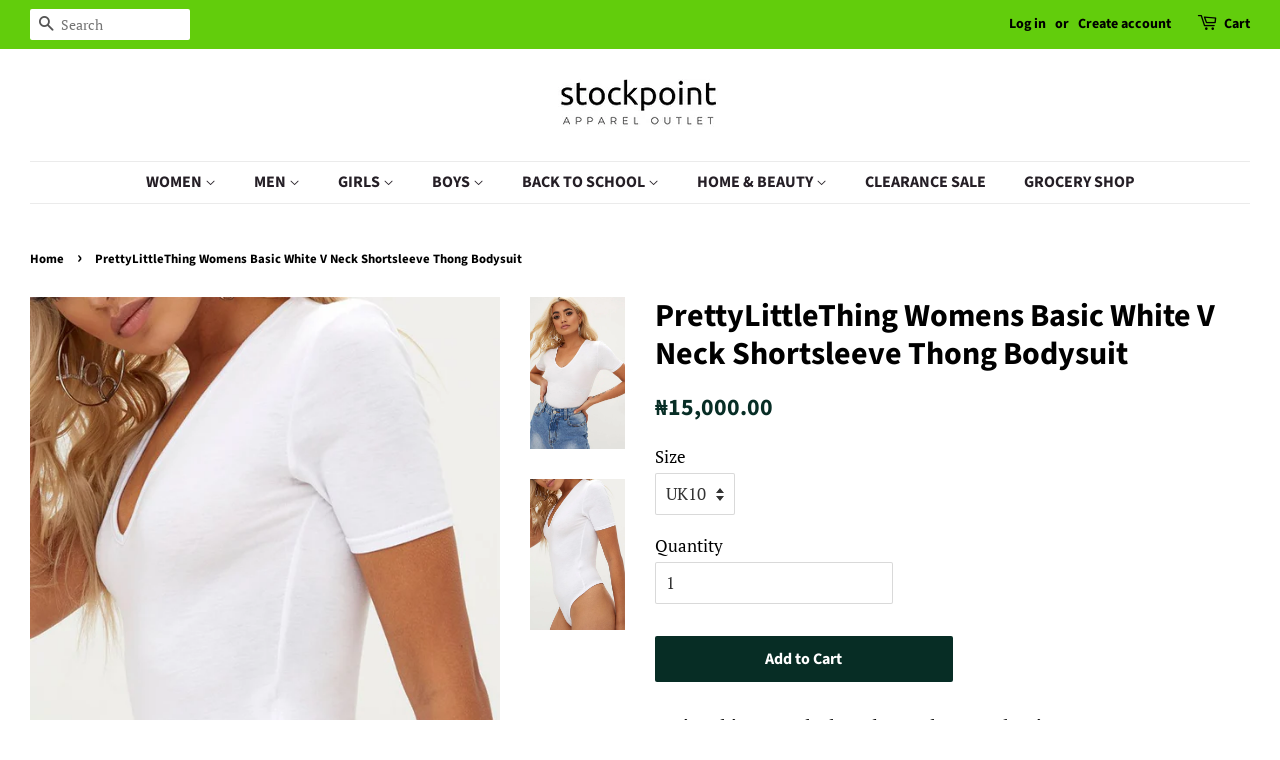

--- FILE ---
content_type: text/html; charset=utf-8
request_url: https://stockpointng.com/products/prettylittlething-womens-basic-white-v-neck-shortsleeve-thong-bodysuit
body_size: 43313
content:
<!doctype html>
<!--[if lt IE 7]><html class="no-js lt-ie9 lt-ie8 lt-ie7" lang="en"> <![endif]-->
<!--[if IE 7]><html class="no-js lt-ie9 lt-ie8" lang="en"> <![endif]-->
<!--[if IE 8]><html class="no-js lt-ie9" lang="en"> <![endif]-->
<!--[if IE 9 ]><html class="ie9 no-js"> <![endif]-->
<!--[if (gt IE 9)|!(IE)]><!--> <html class="no-js"> <!--<![endif]-->
<head>

<script>(function(w,d,t,r,u){var f,n,i;w[u]=w[u]||[],f=function(){var o={ti:"26341802"};o.q=w[u],w[u]=new UET(o),w[u].push("pageLoad")},n=d.createElement(t),n.src=r,n.async=1,n.onload=n.onreadystatechange=function(){var s=this.readyState;s&&s!=="loaded"&&s!=="complete"||(f(),n.onload=n.onreadystatechange=null)},i=d.getElementsByTagName(t)[0],i.parentNode.insertBefore(n,i)})(window,document,"script","//bat.bing.com/bat.js","uetq");</script>  
  
<!-- AMPIFY-ME:START -->



    
<link rel="amphtml" href="https://stockpointng.com/a/amp/products/prettylittlething-womens-basic-white-v-neck-shortsleeve-thong-bodysuit">


<!-- AMPIFY-ME:END -->

  <!-- Basic page needs ================================================== -->
  <meta charset="utf-8">
  <meta http-equiv="X-UA-Compatible" content="IE=edge,chrome=1">

  
  <link rel="shortcut icon" href="//stockpointng.com/cdn/shop/files/TETE_Hair_Stylist_Fashion_Logo_32x32.jpg?v=1613178579" type="image/png" />
  

  <!-- Title and description ================================================== -->
  
<!-- Added by AVADA SEO Suite -->



<meta property="og:site_name" content="stockpointng">
<meta property="og:url" content="https://stockpointng.com/products/prettylittlething-womens-basic-white-v-neck-shortsleeve-thong-bodysuit">
<meta property="og:title" content="PrettyLittleThing Womens Basic White V Neck Shortsleeve Thong Bodysuit">
<meta property="og:type" content="product">
<meta property="og:description" content="Basic White V Neck Shortsleeve Thong Bodysuit  Basic but oh so essential - this bodysuit 2 pack is a must. In both black and white with a V neckline and short sleeves, they&#39;re easy to team with anything  Length approx 59cm/23&quot; (Based on a sample size UK 8) Model wears size UK 8/ EU 36/ AUS 8/ US 4 Model Height - 5ft 3”"><meta property="product:availability" content="instock">
  <meta property="product:price:amount" content="15,000.00">
  <meta property="product:price:currency" content="NGN"><meta property="og:image" content="http://stockpointng.com/cdn/shop/products/CLU0611_2.jpeg?v=1536276160">
<meta property="og:image:secure_url" content="https://stockpointng.com/cdn/shop/products/CLU0611_2.jpeg?v=1536276160">
<meta property="og:image:width" content="">
<meta property="og:image:height" content="">
<meta property="og:image:alt" content="">
    
<meta name="twitter:site" content="@StockpointNG"><meta name="twitter:card" content="summary_large_image">
<meta name="twitter:title" content="PrettyLittleThing Womens Basic White V Neck Shortsleeve Thong Bodysuit">
<meta name="twitter:description" content="Basic White V Neck Shortsleeve Thong Bodysuit  Basic but oh so essential - this bodysuit 2 pack is a must. In both black and white with a...">
<meta name="twitter:image" content="http://stockpointng.com/cdn/shop/products/CLU0611_2.jpeg?v=1536276160">
    




<meta name="twitter:image" content="http://stockpointng.com/cdn/shop/products/CLU0611_2.jpeg?v=1536276160">
    
<script>window.FPConfig = {};window.FPConfig.ignoreKeywords=["/cart","/account"]</script>




<script>
const lightJsExclude = [];
</script>





<script>
class LightJsLoader{constructor(e){this.jQs=[],this.listener=this.handleListener.bind(this,e),this.scripts=["default","defer","async"].reduce(((e,t)=>({...e,[t]:[]})),{});const t=this;e.forEach((e=>window.addEventListener(e,t.listener,{passive:!0})))}handleListener(e){const t=this;return e.forEach((e=>window.removeEventListener(e,t.listener))),"complete"===document.readyState?this.handleDOM():document.addEventListener("readystatechange",(e=>{if("complete"===e.target.readyState)return setTimeout(t.handleDOM.bind(t),1)}))}async handleDOM(){this.suspendEvent(),this.suspendJQuery(),this.findScripts(),this.preloadScripts();for(const e of Object.keys(this.scripts))await this.replaceScripts(this.scripts[e]);for(const e of["DOMContentLoaded","readystatechange"])await this.requestRepaint(),document.dispatchEvent(new Event("lightJS-"+e));document.lightJSonreadystatechange&&document.lightJSonreadystatechange();for(const e of["DOMContentLoaded","load"])await this.requestRepaint(),window.dispatchEvent(new Event("lightJS-"+e));await this.requestRepaint(),window.lightJSonload&&window.lightJSonload(),await this.requestRepaint(),this.jQs.forEach((e=>e(window).trigger("lightJS-jquery-load"))),window.dispatchEvent(new Event("lightJS-pageshow")),await this.requestRepaint(),window.lightJSonpageshow&&window.lightJSonpageshow()}async requestRepaint(){return new Promise((e=>requestAnimationFrame(e)))}findScripts(){document.querySelectorAll("script[type=lightJs]").forEach((e=>{e.hasAttribute("src")?e.hasAttribute("async")&&e.async?this.scripts.async.push(e):e.hasAttribute("defer")&&e.defer?this.scripts.defer.push(e):this.scripts.default.push(e):this.scripts.default.push(e)}))}preloadScripts(){const e=this,t=Object.keys(this.scripts).reduce(((t,n)=>[...t,...e.scripts[n]]),[]),n=document.createDocumentFragment();t.forEach((e=>{const t=e.getAttribute("src");if(!t)return;const s=document.createElement("link");s.href=t,s.rel="preload",s.as="script",n.appendChild(s)})),document.head.appendChild(n)}async replaceScripts(e){let t;for(;t=e.shift();)await this.requestRepaint(),new Promise((e=>{const n=document.createElement("script");[...t.attributes].forEach((e=>{"type"!==e.nodeName&&n.setAttribute(e.nodeName,e.nodeValue)})),t.hasAttribute("src")?(n.addEventListener("load",e),n.addEventListener("error",e)):(n.text=t.text,e()),t.parentNode.replaceChild(n,t)}))}suspendEvent(){const e={};[{obj:document,name:"DOMContentLoaded"},{obj:window,name:"DOMContentLoaded"},{obj:window,name:"load"},{obj:window,name:"pageshow"},{obj:document,name:"readystatechange"}].map((t=>function(t,n){function s(n){return e[t].list.indexOf(n)>=0?"lightJS-"+n:n}e[t]||(e[t]={list:[n],add:t.addEventListener,remove:t.removeEventListener},t.addEventListener=(...n)=>{n[0]=s(n[0]),e[t].add.apply(t,n)},t.removeEventListener=(...n)=>{n[0]=s(n[0]),e[t].remove.apply(t,n)})}(t.obj,t.name))),[{obj:document,name:"onreadystatechange"},{obj:window,name:"onpageshow"}].map((e=>function(e,t){let n=e[t];Object.defineProperty(e,t,{get:()=>n||function(){},set:s=>{e["lightJS"+t]=n=s}})}(e.obj,e.name)))}suspendJQuery(){const e=this;let t=window.jQuery;Object.defineProperty(window,"jQuery",{get:()=>t,set(n){if(!n||!n.fn||!e.jQs.includes(n))return void(t=n);n.fn.ready=n.fn.init.prototype.ready=e=>{e.bind(document)(n)};const s=n.fn.on;n.fn.on=n.fn.init.prototype.on=function(...e){if(window!==this[0])return s.apply(this,e),this;const t=e=>e.split(" ").map((e=>"load"===e||0===e.indexOf("load.")?"lightJS-jquery-load":e)).join(" ");return"string"==typeof e[0]||e[0]instanceof String?(e[0]=t(e[0]),s.apply(this,e),this):("object"==typeof e[0]&&Object.keys(e[0]).forEach((n=>{delete Object.assign(e[0],{[t(n)]:e[0][n]})[n]})),s.apply(this,e),this)},e.jQs.push(n),t=n}})}}new LightJsLoader(["keydown","mousemove","touchend","touchmove","touchstart","wheel"]);
</script>



<!-- Added by AVADA SEO Suite: Product Structured Data -->
<script type="application/ld+json">{
"@context": "https://schema.org/",
"@type": "Product",
"@id": "https://stockpointng.com/products/prettylittlething-womens-basic-white-v-neck-shortsleeve-thong-bodysuit",
"name": "PrettyLittleThing Womens Basic White V Neck Shortsleeve Thong Bodysuit",
"description": "Basic White V Neck Shortsleeve Thong Bodysuit Basic but oh so essential - this bodysuit 2 pack is a must. In both black and white with a V neckline and short sleeves, they&#39;re easy to team with anything Length approx 59cm/23&quot; (Based on a sample size UK 8)Model wears size UK 8/ EU 36/ AUS 8/ US 4Model Height - 5ft 3”",
"brand": {
  "@type": "Brand",
  "name": "PrettyLittleThing"
},
"offers": {
  "@type": "Offer",
  "price": "15000.0",
  "priceCurrency": "NGN",
  "itemCondition": "https://schema.org/NewCondition",
  "availability": "https://schema.org/InStock",
  "url": "https://stockpointng.com/products/prettylittlething-womens-basic-white-v-neck-shortsleeve-thong-bodysuit"
},
"image": [
  "https://stockpointng.com/cdn/shop/products/CLU0611_2.jpeg?v=1536276160",
  "https://stockpointng.com/cdn/shop/products/CLU0611_7.jpeg?v=1536276166"
],
"releaseDate": "2018-09-07 00:06:35 +0100",
"sku": "CLU0611 T",
"mpn": "5057657284302"}</script>
<!-- /Added by AVADA SEO Suite --><!-- Added by AVADA SEO Suite: Breadcrumb Structured Data  -->
<script type="application/ld+json">{
  "@context": "https://schema.org",
  "@type": "BreadcrumbList",
  "itemListElement": [{
    "@type": "ListItem",
    "position": 1,
    "name": "Home",
    "item": "https://stockpointng.com"
  }, {
    "@type": "ListItem",
    "position": 2,
    "name": "PrettyLittleThing Womens Basic White V Neck Shortsleeve Thong Bodysuit",
    "item": "https://stockpointng.com/products/prettylittlething-womens-basic-white-v-neck-shortsleeve-thong-bodysuit"
  }]
}
</script>
<!-- Added by AVADA SEO Suite -->




<!-- /Added by AVADA SEO Suite -->


  <!-- Avada Size Chart Script -->
 

<script>const AVADA_SC_LAST_UPDATE = 1594643247666</script>





<script>const AVADA_SC = {};
        AVADA_SC.product = {"id":1625832226873,"title":"PrettyLittleThing Womens Basic White V Neck Shortsleeve Thong Bodysuit","handle":"prettylittlething-womens-basic-white-v-neck-shortsleeve-thong-bodysuit","description":"\u003cmeta charset=\"utf-8\"\u003e\n\u003cp\u003e\u003cstrong\u003eBasic White V Neck Shortsleeve Thong Bodysuit \u003c\/strong\u003e\u003c\/p\u003e\n\u003cp\u003eBasic but oh so essential - this bodysuit 2 pack is a must. In both black and white with a V neckline and short sleeves, they're easy to team with anything \u003c\/p\u003e\n\u003cli\u003eLength approx 59cm\/23\" (Based on a sample size UK 8)\u003c\/li\u003e\n\u003cli\u003eModel wears size UK 8\/ EU 36\/ AUS 8\/ US 4\u003c\/li\u003e\n\u003cli\u003eModel Height - 5ft 3”\u003c\/li\u003e","published_at":"2018-09-07T00:06:35+01:00","created_at":"2018-09-07T00:16:41+01:00","vendor":"PrettyLittleThing","type":"Physical","tags":["UK10"],"price":1500000,"price_min":1500000,"price_max":1500000,"available":true,"price_varies":false,"compare_at_price":null,"compare_at_price_min":0,"compare_at_price_max":0,"compare_at_price_varies":false,"variants":[{"id":15946609066041,"title":"UK10","option1":"UK10","option2":null,"option3":null,"sku":"CLU0611 T","requires_shipping":true,"taxable":false,"featured_image":{"id":5732545069113,"product_id":1625832226873,"position":2,"created_at":"2018-09-07T00:17:48+01:00","updated_at":"2018-09-07T00:22:46+01:00","alt":"PrettyLittleThing Womens Basic White V Neck Shortsleeve Thong Bodysuit","width":740,"height":1180,"src":"\/\/stockpointng.com\/cdn\/shop\/products\/CLU0611_7.jpeg?v=1536276166","variant_ids":[15946609066041]},"available":true,"name":"PrettyLittleThing Womens Basic White V Neck Shortsleeve Thong Bodysuit - UK10","public_title":"UK10","options":["UK10"],"price":1500000,"weight":0,"compare_at_price":null,"inventory_management":"shopify","barcode":"5057657284302","featured_media":{"alt":"PrettyLittleThing Womens Basic White V Neck Shortsleeve Thong Bodysuit","id":2186823237689,"position":2,"preview_image":{"aspect_ratio":0.627,"height":1180,"width":740,"src":"\/\/stockpointng.com\/cdn\/shop\/products\/CLU0611_7.jpeg?v=1536276166"}},"requires_selling_plan":false,"selling_plan_allocations":[]}],"images":["\/\/stockpointng.com\/cdn\/shop\/products\/CLU0611_2.jpeg?v=1536276160","\/\/stockpointng.com\/cdn\/shop\/products\/CLU0611_7.jpeg?v=1536276166"],"featured_image":"\/\/stockpointng.com\/cdn\/shop\/products\/CLU0611_2.jpeg?v=1536276160","options":["Size"],"media":[{"alt":"PrettyLittleThing Womens Basic White V Neck Shortsleeve Thong Bodysuit","id":2186822975545,"position":1,"preview_image":{"aspect_ratio":0.627,"height":1180,"width":740,"src":"\/\/stockpointng.com\/cdn\/shop\/products\/CLU0611_2.jpeg?v=1536276160"},"aspect_ratio":0.627,"height":1180,"media_type":"image","src":"\/\/stockpointng.com\/cdn\/shop\/products\/CLU0611_2.jpeg?v=1536276160","width":740},{"alt":"PrettyLittleThing Womens Basic White V Neck Shortsleeve Thong Bodysuit","id":2186823237689,"position":2,"preview_image":{"aspect_ratio":0.627,"height":1180,"width":740,"src":"\/\/stockpointng.com\/cdn\/shop\/products\/CLU0611_7.jpeg?v=1536276166"},"aspect_ratio":0.627,"height":1180,"media_type":"image","src":"\/\/stockpointng.com\/cdn\/shop\/products\/CLU0611_7.jpeg?v=1536276166","width":740}],"requires_selling_plan":false,"selling_plan_groups":[],"content":"\u003cmeta charset=\"utf-8\"\u003e\n\u003cp\u003e\u003cstrong\u003eBasic White V Neck Shortsleeve Thong Bodysuit \u003c\/strong\u003e\u003c\/p\u003e\n\u003cp\u003eBasic but oh so essential - this bodysuit 2 pack is a must. In both black and white with a V neckline and short sleeves, they're easy to team with anything \u003c\/p\u003e\n\u003cli\u003eLength approx 59cm\/23\" (Based on a sample size UK 8)\u003c\/li\u003e\n\u003cli\u003eModel wears size UK 8\/ EU 36\/ AUS 8\/ US 4\u003c\/li\u003e\n\u003cli\u003eModel Height - 5ft 3”\u003c\/li\u003e"};
        AVADA_SC.template = "product";
        AVADA_SC.campaigns = [];
        AVADA_SC.collections = [];
        
        AVADA_SC.collections.push("69727813689");
        
        AVADA_SC.collections.push("45780795449");
        
        AVADA_SC.collections.push("38377717817");
        
</script>
  <!-- /Avada Size Chart Script -->

<title>
  PrettyLittleThing Womens Basic White V Neck Shortsleeve Thong Bodysuit &ndash; Stockpoint Apparel Outlet
  </title>

  
  <meta name="description" content="Basic White V Neck Shortsleeve Thong Bodysuit  Basic but oh so essential - this bodysuit 2 pack is a must. In both black and white with a V neckline and short sleeves, they&#39;re easy to team with anything  Length approx 59cm/23&quot; (Based on a sample size UK 8) Model wears size UK 8/ EU 36/ AUS 8/ US 4 Model Height - 5ft 3”">
  

  <!-- Social meta ================================================== -->
  <!-- /snippets/social-meta-tags.liquid -->




<meta property="og:site_name" content="Stockpoint Apparel Outlet">
<meta property="og:url" content="https://stockpointng.com/products/prettylittlething-womens-basic-white-v-neck-shortsleeve-thong-bodysuit">
<meta property="og:title" content="PrettyLittleThing Womens Basic White V Neck Shortsleeve Thong Bodysuit">
<meta property="og:type" content="product">
<meta property="og:description" content="Basic White V Neck Shortsleeve Thong Bodysuit  Basic but oh so essential - this bodysuit 2 pack is a must. In both black and white with a V neckline and short sleeves, they&#39;re easy to team with anything  Length approx 59cm/23&quot; (Based on a sample size UK 8) Model wears size UK 8/ EU 36/ AUS 8/ US 4 Model Height - 5ft 3”">

  <meta property="og:price:amount" content="15,000.00">
  <meta property="og:price:currency" content="NGN">

<meta property="og:image" content="http://stockpointng.com/cdn/shop/products/CLU0611_2_1200x1200.jpeg?v=1536276160"><meta property="og:image" content="http://stockpointng.com/cdn/shop/products/CLU0611_7_1200x1200.jpeg?v=1536276166">
<meta property="og:image:secure_url" content="https://stockpointng.com/cdn/shop/products/CLU0611_2_1200x1200.jpeg?v=1536276160"><meta property="og:image:secure_url" content="https://stockpointng.com/cdn/shop/products/CLU0611_7_1200x1200.jpeg?v=1536276166">


  <meta name="twitter:site" content="@StockpointNG">

<meta name="twitter:card" content="summary_large_image">
<meta name="twitter:title" content="PrettyLittleThing Womens Basic White V Neck Shortsleeve Thong Bodysuit">
<meta name="twitter:description" content="Basic White V Neck Shortsleeve Thong Bodysuit  Basic but oh so essential - this bodysuit 2 pack is a must. In both black and white with a V neckline and short sleeves, they&#39;re easy to team with anything  Length approx 59cm/23&quot; (Based on a sample size UK 8) Model wears size UK 8/ EU 36/ AUS 8/ US 4 Model Height - 5ft 3”">


  <!-- Helpers ================================================== -->
  <link rel="canonical" href="https://stockpointng.com/products/prettylittlething-womens-basic-white-v-neck-shortsleeve-thong-bodysuit">
  <meta name="viewport" content="width=device-width,initial-scale=1">
  <meta name="theme-color" content="#072d25">

  <!-- CSS ================================================== -->
  <link href="//stockpointng.com/cdn/shop/t/4/assets/timber.scss.css?v=126850027159076706291756156925" rel="stylesheet" type="text/css" media="all" />
  <link href="//stockpointng.com/cdn/shop/t/4/assets/theme.scss.css?v=59684450040770370711756156925" rel="stylesheet" type="text/css" media="all" />

  <script>
    window.theme = window.theme || {};

    var theme = {
      strings: {
        addToCart: "Add to Cart",
        soldOut: "Sold Out",
        unavailable: "Unavailable",
        zoomClose: "Close (Esc)",
        zoomPrev: "Previous (Left arrow key)",
        zoomNext: "Next (Right arrow key)",
        addressError: "Error looking up that address",
        addressNoResults: "No results for that address",
        addressQueryLimit: "You have exceeded the Google API usage limit. Consider upgrading to a \u003ca href=\"https:\/\/developers.google.com\/maps\/premium\/usage-limits\"\u003ePremium Plan\u003c\/a\u003e.",
        authError: "There was a problem authenticating your Google Maps API Key."
      },
      settings: {
        // Adding some settings to allow the editor to update correctly when they are changed
        enableWideLayout: true,
        typeAccentTransform: false,
        typeAccentSpacing: false,
        baseFontSize: '17px',
        headerBaseFontSize: '32px',
        accentFontSize: '16px'
      },
      variables: {
        mediaQueryMedium: 'screen and (max-width: 768px)',
        bpSmall: false
      },
      moneyFormat: "\u003cspan class=\"money\"\u003e₦{{ amount }} \u003c\/span\u003e"
    }

    document.documentElement.className = document.documentElement.className.replace('no-js', 'supports-js');
  </script>

  <!-- Header hook for plugins ================================================== -->
  <img alt="website" width="99999" height="99999" style="pointer-events: none; position: absolute; top: 0; left: 0; width: 99vw; height: 99vh; max-width: 99vw; max-height: 99vh;" src="[data-uri]" /><script>window.performance && window.performance.mark && window.performance.mark('shopify.content_for_header.start');</script><meta name="google-site-verification" content="3eJg7iE-d0oINlw9F07s0_fWl6B_MGjqbwsHQMtbWhU">
<meta name="facebook-domain-verification" content="lzo0011xi7ir4fswe6kr5pgpqymuos">
<meta id="shopify-digital-wallet" name="shopify-digital-wallet" content="/3054534713/digital_wallets/dialog">
<link rel="alternate" type="application/json+oembed" href="https://stockpointng.com/products/prettylittlething-womens-basic-white-v-neck-shortsleeve-thong-bodysuit.oembed">
<script async="async" src="/checkouts/internal/preloads.js?locale=en-NG"></script>
<script id="shopify-features" type="application/json">{"accessToken":"a06ff4049698ec32a525afd5604fa7ea","betas":["rich-media-storefront-analytics"],"domain":"stockpointng.com","predictiveSearch":true,"shopId":3054534713,"locale":"en"}</script>
<script>var Shopify = Shopify || {};
Shopify.shop = "stockpoint-aparrel-outlet.myshopify.com";
Shopify.locale = "en";
Shopify.currency = {"active":"NGN","rate":"1.0"};
Shopify.country = "NG";
Shopify.theme = {"name":"Minimal","id":31351996473,"schema_name":"Minimal","schema_version":"8.0.0","theme_store_id":380,"role":"main"};
Shopify.theme.handle = "null";
Shopify.theme.style = {"id":null,"handle":null};
Shopify.cdnHost = "stockpointng.com/cdn";
Shopify.routes = Shopify.routes || {};
Shopify.routes.root = "/";</script>
<script type="module">!function(o){(o.Shopify=o.Shopify||{}).modules=!0}(window);</script>
<script>!function(o){function n(){var o=[];function n(){o.push(Array.prototype.slice.apply(arguments))}return n.q=o,n}var t=o.Shopify=o.Shopify||{};t.loadFeatures=n(),t.autoloadFeatures=n()}(window);</script>
<script id="shop-js-analytics" type="application/json">{"pageType":"product"}</script>
<script defer="defer" async type="module" src="//stockpointng.com/cdn/shopifycloud/shop-js/modules/v2/client.init-shop-cart-sync_BApSsMSl.en.esm.js"></script>
<script defer="defer" async type="module" src="//stockpointng.com/cdn/shopifycloud/shop-js/modules/v2/chunk.common_CBoos6YZ.esm.js"></script>
<script type="module">
  await import("//stockpointng.com/cdn/shopifycloud/shop-js/modules/v2/client.init-shop-cart-sync_BApSsMSl.en.esm.js");
await import("//stockpointng.com/cdn/shopifycloud/shop-js/modules/v2/chunk.common_CBoos6YZ.esm.js");

  window.Shopify.SignInWithShop?.initShopCartSync?.({"fedCMEnabled":true,"windoidEnabled":true});

</script>
<script>(function() {
  var isLoaded = false;
  function asyncLoad() {
    if (isLoaded) return;
    isLoaded = true;
    var urls = ["https:\/\/whatshelp.io\/shopify\/widget\/3054534713.js?v=1532975784\u0026shop=stockpoint-aparrel-outlet.myshopify.com","https:\/\/embed.tawk.to\/widget-script\/5b5f5b60e21878736ba27610\/default.js?shop=stockpoint-aparrel-outlet.myshopify.com","https:\/\/instafeed.nfcube.com\/cdn\/96d6bffe21c90f25a1b19dc72741d248.js?shop=stockpoint-aparrel-outlet.myshopify.com","https:\/\/cdn1.avada.io\/flying-pages\/module.js?shop=stockpoint-aparrel-outlet.myshopify.com","https:\/\/seo.apps.avada.io\/avada-seo-installed.js?shop=stockpoint-aparrel-outlet.myshopify.com"];
    for (var i = 0; i < urls.length; i++) {
      var s = document.createElement('script');
      if (lightJsExclude.indexOf(urls[i]) === -1) s.type = 'lightJs'; else s.type = 'text/javascript';
      s.async = true;
      s.src = urls[i];
      var x = document.getElementsByTagName('script')[0];
      x.parentNode.insertBefore(s, x);
    }
  };
  if(window.attachEvent) {
    window.attachEvent('onload', asyncLoad);
  } else {
    window.addEventListener('load', asyncLoad, false);
  }
})();</script>
<script id="__st">var __st={"a":3054534713,"offset":0,"reqid":"84d70846-5df1-445a-99a8-e63579961f53-1768887059","pageurl":"stockpointng.com\/products\/prettylittlething-womens-basic-white-v-neck-shortsleeve-thong-bodysuit","u":"7016fffa938d","p":"product","rtyp":"product","rid":1625832226873};</script>
<script>window.ShopifyPaypalV4VisibilityTracking = true;</script>
<script id="captcha-bootstrap">!function(){'use strict';const t='contact',e='account',n='new_comment',o=[[t,t],['blogs',n],['comments',n],[t,'customer']],c=[[e,'customer_login'],[e,'guest_login'],[e,'recover_customer_password'],[e,'create_customer']],r=t=>t.map((([t,e])=>`form[action*='/${t}']:not([data-nocaptcha='true']) input[name='form_type'][value='${e}']`)).join(','),a=t=>()=>t?[...document.querySelectorAll(t)].map((t=>t.form)):[];function s(){const t=[...o],e=r(t);return a(e)}const i='password',u='form_key',d=['recaptcha-v3-token','g-recaptcha-response','h-captcha-response',i],f=()=>{try{return window.sessionStorage}catch{return}},m='__shopify_v',_=t=>t.elements[u];function p(t,e,n=!1){try{const o=window.sessionStorage,c=JSON.parse(o.getItem(e)),{data:r}=function(t){const{data:e,action:n}=t;return t[m]||n?{data:e,action:n}:{data:t,action:n}}(c);for(const[e,n]of Object.entries(r))t.elements[e]&&(t.elements[e].value=n);n&&o.removeItem(e)}catch(o){console.error('form repopulation failed',{error:o})}}const l='form_type',E='cptcha';function T(t){t.dataset[E]=!0}const w=window,h=w.document,L='Shopify',v='ce_forms',y='captcha';let A=!1;((t,e)=>{const n=(g='f06e6c50-85a8-45c8-87d0-21a2b65856fe',I='https://cdn.shopify.com/shopifycloud/storefront-forms-hcaptcha/ce_storefront_forms_captcha_hcaptcha.v1.5.2.iife.js',D={infoText:'Protected by hCaptcha',privacyText:'Privacy',termsText:'Terms'},(t,e,n)=>{const o=w[L][v],c=o.bindForm;if(c)return c(t,g,e,D).then(n);var r;o.q.push([[t,g,e,D],n]),r=I,A||(h.body.append(Object.assign(h.createElement('script'),{id:'captcha-provider',async:!0,src:r})),A=!0)});var g,I,D;w[L]=w[L]||{},w[L][v]=w[L][v]||{},w[L][v].q=[],w[L][y]=w[L][y]||{},w[L][y].protect=function(t,e){n(t,void 0,e),T(t)},Object.freeze(w[L][y]),function(t,e,n,w,h,L){const[v,y,A,g]=function(t,e,n){const i=e?o:[],u=t?c:[],d=[...i,...u],f=r(d),m=r(i),_=r(d.filter((([t,e])=>n.includes(e))));return[a(f),a(m),a(_),s()]}(w,h,L),I=t=>{const e=t.target;return e instanceof HTMLFormElement?e:e&&e.form},D=t=>v().includes(t);t.addEventListener('submit',(t=>{const e=I(t);if(!e)return;const n=D(e)&&!e.dataset.hcaptchaBound&&!e.dataset.recaptchaBound,o=_(e),c=g().includes(e)&&(!o||!o.value);(n||c)&&t.preventDefault(),c&&!n&&(function(t){try{if(!f())return;!function(t){const e=f();if(!e)return;const n=_(t);if(!n)return;const o=n.value;o&&e.removeItem(o)}(t);const e=Array.from(Array(32),(()=>Math.random().toString(36)[2])).join('');!function(t,e){_(t)||t.append(Object.assign(document.createElement('input'),{type:'hidden',name:u})),t.elements[u].value=e}(t,e),function(t,e){const n=f();if(!n)return;const o=[...t.querySelectorAll(`input[type='${i}']`)].map((({name:t})=>t)),c=[...d,...o],r={};for(const[a,s]of new FormData(t).entries())c.includes(a)||(r[a]=s);n.setItem(e,JSON.stringify({[m]:1,action:t.action,data:r}))}(t,e)}catch(e){console.error('failed to persist form',e)}}(e),e.submit())}));const S=(t,e)=>{t&&!t.dataset[E]&&(n(t,e.some((e=>e===t))),T(t))};for(const o of['focusin','change'])t.addEventListener(o,(t=>{const e=I(t);D(e)&&S(e,y())}));const B=e.get('form_key'),M=e.get(l),P=B&&M;t.addEventListener('DOMContentLoaded',(()=>{const t=y();if(P)for(const e of t)e.elements[l].value===M&&p(e,B);[...new Set([...A(),...v().filter((t=>'true'===t.dataset.shopifyCaptcha))])].forEach((e=>S(e,t)))}))}(h,new URLSearchParams(w.location.search),n,t,e,['guest_login'])})(!0,!0)}();</script>
<script integrity="sha256-4kQ18oKyAcykRKYeNunJcIwy7WH5gtpwJnB7kiuLZ1E=" data-source-attribution="shopify.loadfeatures" defer="defer" src="//stockpointng.com/cdn/shopifycloud/storefront/assets/storefront/load_feature-a0a9edcb.js" crossorigin="anonymous"></script>
<script data-source-attribution="shopify.dynamic_checkout.dynamic.init">var Shopify=Shopify||{};Shopify.PaymentButton=Shopify.PaymentButton||{isStorefrontPortableWallets:!0,init:function(){window.Shopify.PaymentButton.init=function(){};var t=document.createElement("script");t.src="https://stockpointng.com/cdn/shopifycloud/portable-wallets/latest/portable-wallets.en.js",t.type="module",document.head.appendChild(t)}};
</script>
<script data-source-attribution="shopify.dynamic_checkout.buyer_consent">
  function portableWalletsHideBuyerConsent(e){var t=document.getElementById("shopify-buyer-consent"),n=document.getElementById("shopify-subscription-policy-button");t&&n&&(t.classList.add("hidden"),t.setAttribute("aria-hidden","true"),n.removeEventListener("click",e))}function portableWalletsShowBuyerConsent(e){var t=document.getElementById("shopify-buyer-consent"),n=document.getElementById("shopify-subscription-policy-button");t&&n&&(t.classList.remove("hidden"),t.removeAttribute("aria-hidden"),n.addEventListener("click",e))}window.Shopify?.PaymentButton&&(window.Shopify.PaymentButton.hideBuyerConsent=portableWalletsHideBuyerConsent,window.Shopify.PaymentButton.showBuyerConsent=portableWalletsShowBuyerConsent);
</script>
<script data-source-attribution="shopify.dynamic_checkout.cart.bootstrap">document.addEventListener("DOMContentLoaded",(function(){function t(){return document.querySelector("shopify-accelerated-checkout-cart, shopify-accelerated-checkout")}if(t())Shopify.PaymentButton.init();else{new MutationObserver((function(e,n){t()&&(Shopify.PaymentButton.init(),n.disconnect())})).observe(document.body,{childList:!0,subtree:!0})}}));
</script>

<script>window.performance && window.performance.mark && window.performance.mark('shopify.content_for_header.end');</script>

  
<!--[if lt IE 9]>
<script src="//cdnjs.cloudflare.com/ajax/libs/html5shiv/3.7.2/html5shiv.min.js" type="text/javascript"></script>
<![endif]-->


  <script src="//stockpointng.com/cdn/shop/t/4/assets/jquery-2.2.3.min.js?v=58211863146907186831532614687" type="text/javascript"></script>

  <!--[if (gt IE 9)|!(IE)]><!--><script src="//stockpointng.com/cdn/shop/t/4/assets/lazysizes.min.js?v=177476512571513845041532614687" async="async"></script><!--<![endif]-->
  <!--[if lte IE 9]><script src="//stockpointng.com/cdn/shop/t/4/assets/lazysizes.min.js?v=177476512571513845041532614687"></script><![endif]-->

  
  

  <!-- Global site tag (gtag.js) - Google Ads: 794835199 -->
<script async src="https://www.googletagmanager.com/gtag/js?id=AW-794835199"></script>
<script>
  window.dataLayer = window.dataLayer || [];
  function gtag(){dataLayer.push(arguments);}
  gtag('js', new Date());

  gtag('config', 'AW-794835199');
</script>
  
	<!-- "snippets/vitals-loader.liquid" was not rendered, the associated app was uninstalled -->

<meta name="facebook-domain-verification" content="qxvia4xtxfygjdctc6a4zafojzdq44" />
  
<link href="https://monorail-edge.shopifysvc.com" rel="dns-prefetch">
<script>(function(){if ("sendBeacon" in navigator && "performance" in window) {try {var session_token_from_headers = performance.getEntriesByType('navigation')[0].serverTiming.find(x => x.name == '_s').description;} catch {var session_token_from_headers = undefined;}var session_cookie_matches = document.cookie.match(/_shopify_s=([^;]*)/);var session_token_from_cookie = session_cookie_matches && session_cookie_matches.length === 2 ? session_cookie_matches[1] : "";var session_token = session_token_from_headers || session_token_from_cookie || "";function handle_abandonment_event(e) {var entries = performance.getEntries().filter(function(entry) {return /monorail-edge.shopifysvc.com/.test(entry.name);});if (!window.abandonment_tracked && entries.length === 0) {window.abandonment_tracked = true;var currentMs = Date.now();var navigation_start = performance.timing.navigationStart;var payload = {shop_id: 3054534713,url: window.location.href,navigation_start,duration: currentMs - navigation_start,session_token,page_type: "product"};window.navigator.sendBeacon("https://monorail-edge.shopifysvc.com/v1/produce", JSON.stringify({schema_id: "online_store_buyer_site_abandonment/1.1",payload: payload,metadata: {event_created_at_ms: currentMs,event_sent_at_ms: currentMs}}));}}window.addEventListener('pagehide', handle_abandonment_event);}}());</script>
<script id="web-pixels-manager-setup">(function e(e,d,r,n,o){if(void 0===o&&(o={}),!Boolean(null===(a=null===(i=window.Shopify)||void 0===i?void 0:i.analytics)||void 0===a?void 0:a.replayQueue)){var i,a;window.Shopify=window.Shopify||{};var t=window.Shopify;t.analytics=t.analytics||{};var s=t.analytics;s.replayQueue=[],s.publish=function(e,d,r){return s.replayQueue.push([e,d,r]),!0};try{self.performance.mark("wpm:start")}catch(e){}var l=function(){var e={modern:/Edge?\/(1{2}[4-9]|1[2-9]\d|[2-9]\d{2}|\d{4,})\.\d+(\.\d+|)|Firefox\/(1{2}[4-9]|1[2-9]\d|[2-9]\d{2}|\d{4,})\.\d+(\.\d+|)|Chrom(ium|e)\/(9{2}|\d{3,})\.\d+(\.\d+|)|(Maci|X1{2}).+ Version\/(15\.\d+|(1[6-9]|[2-9]\d|\d{3,})\.\d+)([,.]\d+|)( \(\w+\)|)( Mobile\/\w+|) Safari\/|Chrome.+OPR\/(9{2}|\d{3,})\.\d+\.\d+|(CPU[ +]OS|iPhone[ +]OS|CPU[ +]iPhone|CPU IPhone OS|CPU iPad OS)[ +]+(15[._]\d+|(1[6-9]|[2-9]\d|\d{3,})[._]\d+)([._]\d+|)|Android:?[ /-](13[3-9]|1[4-9]\d|[2-9]\d{2}|\d{4,})(\.\d+|)(\.\d+|)|Android.+Firefox\/(13[5-9]|1[4-9]\d|[2-9]\d{2}|\d{4,})\.\d+(\.\d+|)|Android.+Chrom(ium|e)\/(13[3-9]|1[4-9]\d|[2-9]\d{2}|\d{4,})\.\d+(\.\d+|)|SamsungBrowser\/([2-9]\d|\d{3,})\.\d+/,legacy:/Edge?\/(1[6-9]|[2-9]\d|\d{3,})\.\d+(\.\d+|)|Firefox\/(5[4-9]|[6-9]\d|\d{3,})\.\d+(\.\d+|)|Chrom(ium|e)\/(5[1-9]|[6-9]\d|\d{3,})\.\d+(\.\d+|)([\d.]+$|.*Safari\/(?![\d.]+ Edge\/[\d.]+$))|(Maci|X1{2}).+ Version\/(10\.\d+|(1[1-9]|[2-9]\d|\d{3,})\.\d+)([,.]\d+|)( \(\w+\)|)( Mobile\/\w+|) Safari\/|Chrome.+OPR\/(3[89]|[4-9]\d|\d{3,})\.\d+\.\d+|(CPU[ +]OS|iPhone[ +]OS|CPU[ +]iPhone|CPU IPhone OS|CPU iPad OS)[ +]+(10[._]\d+|(1[1-9]|[2-9]\d|\d{3,})[._]\d+)([._]\d+|)|Android:?[ /-](13[3-9]|1[4-9]\d|[2-9]\d{2}|\d{4,})(\.\d+|)(\.\d+|)|Mobile Safari.+OPR\/([89]\d|\d{3,})\.\d+\.\d+|Android.+Firefox\/(13[5-9]|1[4-9]\d|[2-9]\d{2}|\d{4,})\.\d+(\.\d+|)|Android.+Chrom(ium|e)\/(13[3-9]|1[4-9]\d|[2-9]\d{2}|\d{4,})\.\d+(\.\d+|)|Android.+(UC? ?Browser|UCWEB|U3)[ /]?(15\.([5-9]|\d{2,})|(1[6-9]|[2-9]\d|\d{3,})\.\d+)\.\d+|SamsungBrowser\/(5\.\d+|([6-9]|\d{2,})\.\d+)|Android.+MQ{2}Browser\/(14(\.(9|\d{2,})|)|(1[5-9]|[2-9]\d|\d{3,})(\.\d+|))(\.\d+|)|K[Aa][Ii]OS\/(3\.\d+|([4-9]|\d{2,})\.\d+)(\.\d+|)/},d=e.modern,r=e.legacy,n=navigator.userAgent;return n.match(d)?"modern":n.match(r)?"legacy":"unknown"}(),u="modern"===l?"modern":"legacy",c=(null!=n?n:{modern:"",legacy:""})[u],f=function(e){return[e.baseUrl,"/wpm","/b",e.hashVersion,"modern"===e.buildTarget?"m":"l",".js"].join("")}({baseUrl:d,hashVersion:r,buildTarget:u}),m=function(e){var d=e.version,r=e.bundleTarget,n=e.surface,o=e.pageUrl,i=e.monorailEndpoint;return{emit:function(e){var a=e.status,t=e.errorMsg,s=(new Date).getTime(),l=JSON.stringify({metadata:{event_sent_at_ms:s},events:[{schema_id:"web_pixels_manager_load/3.1",payload:{version:d,bundle_target:r,page_url:o,status:a,surface:n,error_msg:t},metadata:{event_created_at_ms:s}}]});if(!i)return console&&console.warn&&console.warn("[Web Pixels Manager] No Monorail endpoint provided, skipping logging."),!1;try{return self.navigator.sendBeacon.bind(self.navigator)(i,l)}catch(e){}var u=new XMLHttpRequest;try{return u.open("POST",i,!0),u.setRequestHeader("Content-Type","text/plain"),u.send(l),!0}catch(e){return console&&console.warn&&console.warn("[Web Pixels Manager] Got an unhandled error while logging to Monorail."),!1}}}}({version:r,bundleTarget:l,surface:e.surface,pageUrl:self.location.href,monorailEndpoint:e.monorailEndpoint});try{o.browserTarget=l,function(e){var d=e.src,r=e.async,n=void 0===r||r,o=e.onload,i=e.onerror,a=e.sri,t=e.scriptDataAttributes,s=void 0===t?{}:t,l=document.createElement("script"),u=document.querySelector("head"),c=document.querySelector("body");if(l.async=n,l.src=d,a&&(l.integrity=a,l.crossOrigin="anonymous"),s)for(var f in s)if(Object.prototype.hasOwnProperty.call(s,f))try{l.dataset[f]=s[f]}catch(e){}if(o&&l.addEventListener("load",o),i&&l.addEventListener("error",i),u)u.appendChild(l);else{if(!c)throw new Error("Did not find a head or body element to append the script");c.appendChild(l)}}({src:f,async:!0,onload:function(){if(!function(){var e,d;return Boolean(null===(d=null===(e=window.Shopify)||void 0===e?void 0:e.analytics)||void 0===d?void 0:d.initialized)}()){var d=window.webPixelsManager.init(e)||void 0;if(d){var r=window.Shopify.analytics;r.replayQueue.forEach((function(e){var r=e[0],n=e[1],o=e[2];d.publishCustomEvent(r,n,o)})),r.replayQueue=[],r.publish=d.publishCustomEvent,r.visitor=d.visitor,r.initialized=!0}}},onerror:function(){return m.emit({status:"failed",errorMsg:"".concat(f," has failed to load")})},sri:function(e){var d=/^sha384-[A-Za-z0-9+/=]+$/;return"string"==typeof e&&d.test(e)}(c)?c:"",scriptDataAttributes:o}),m.emit({status:"loading"})}catch(e){m.emit({status:"failed",errorMsg:(null==e?void 0:e.message)||"Unknown error"})}}})({shopId: 3054534713,storefrontBaseUrl: "https://stockpointng.com",extensionsBaseUrl: "https://extensions.shopifycdn.com/cdn/shopifycloud/web-pixels-manager",monorailEndpoint: "https://monorail-edge.shopifysvc.com/unstable/produce_batch",surface: "storefront-renderer",enabledBetaFlags: ["2dca8a86"],webPixelsConfigList: [{"id":"502464764","configuration":"{\"config\":\"{\\\"google_tag_ids\\\":[\\\"G-Y8XK8YQLVE\\\",\\\"AW-794835199\\\",\\\"GT-NCHWQCG\\\"],\\\"target_country\\\":\\\"NG\\\",\\\"gtag_events\\\":[{\\\"type\\\":\\\"begin_checkout\\\",\\\"action_label\\\":[\\\"G-Y8XK8YQLVE\\\",\\\"AW-794835199\\\/jL0MCJCy_e0BEP_xgPsC\\\"]},{\\\"type\\\":\\\"search\\\",\\\"action_label\\\":[\\\"G-Y8XK8YQLVE\\\",\\\"AW-794835199\\\/qKNECJOy_e0BEP_xgPsC\\\"]},{\\\"type\\\":\\\"view_item\\\",\\\"action_label\\\":[\\\"G-Y8XK8YQLVE\\\",\\\"AW-794835199\\\/E1sOCIqy_e0BEP_xgPsC\\\",\\\"MC-PLK5KYT902\\\"]},{\\\"type\\\":\\\"purchase\\\",\\\"action_label\\\":[\\\"G-Y8XK8YQLVE\\\",\\\"AW-794835199\\\/73drCOSm_e0BEP_xgPsC\\\",\\\"MC-PLK5KYT902\\\"]},{\\\"type\\\":\\\"page_view\\\",\\\"action_label\\\":[\\\"G-Y8XK8YQLVE\\\",\\\"AW-794835199\\\/cd1FCOGm_e0BEP_xgPsC\\\",\\\"MC-PLK5KYT902\\\"]},{\\\"type\\\":\\\"add_payment_info\\\",\\\"action_label\\\":[\\\"G-Y8XK8YQLVE\\\",\\\"AW-794835199\\\/kiabCJay_e0BEP_xgPsC\\\"]},{\\\"type\\\":\\\"add_to_cart\\\",\\\"action_label\\\":[\\\"G-Y8XK8YQLVE\\\",\\\"AW-794835199\\\/balnCI2y_e0BEP_xgPsC\\\"]}],\\\"enable_monitoring_mode\\\":false}\"}","eventPayloadVersion":"v1","runtimeContext":"OPEN","scriptVersion":"b2a88bafab3e21179ed38636efcd8a93","type":"APP","apiClientId":1780363,"privacyPurposes":[],"dataSharingAdjustments":{"protectedCustomerApprovalScopes":["read_customer_address","read_customer_email","read_customer_name","read_customer_personal_data","read_customer_phone"]}},{"id":"168853756","configuration":"{\"pixel_id\":\"708831987732887\",\"pixel_type\":\"facebook_pixel\",\"metaapp_system_user_token\":\"-\"}","eventPayloadVersion":"v1","runtimeContext":"OPEN","scriptVersion":"ca16bc87fe92b6042fbaa3acc2fbdaa6","type":"APP","apiClientId":2329312,"privacyPurposes":["ANALYTICS","MARKETING","SALE_OF_DATA"],"dataSharingAdjustments":{"protectedCustomerApprovalScopes":["read_customer_address","read_customer_email","read_customer_name","read_customer_personal_data","read_customer_phone"]}},{"id":"shopify-app-pixel","configuration":"{}","eventPayloadVersion":"v1","runtimeContext":"STRICT","scriptVersion":"0450","apiClientId":"shopify-pixel","type":"APP","privacyPurposes":["ANALYTICS","MARKETING"]},{"id":"shopify-custom-pixel","eventPayloadVersion":"v1","runtimeContext":"LAX","scriptVersion":"0450","apiClientId":"shopify-pixel","type":"CUSTOM","privacyPurposes":["ANALYTICS","MARKETING"]}],isMerchantRequest: false,initData: {"shop":{"name":"Stockpoint Apparel Outlet","paymentSettings":{"currencyCode":"NGN"},"myshopifyDomain":"stockpoint-aparrel-outlet.myshopify.com","countryCode":"NG","storefrontUrl":"https:\/\/stockpointng.com"},"customer":null,"cart":null,"checkout":null,"productVariants":[{"price":{"amount":15000.0,"currencyCode":"NGN"},"product":{"title":"PrettyLittleThing Womens Basic White V Neck Shortsleeve Thong Bodysuit","vendor":"PrettyLittleThing","id":"1625832226873","untranslatedTitle":"PrettyLittleThing Womens Basic White V Neck Shortsleeve Thong Bodysuit","url":"\/products\/prettylittlething-womens-basic-white-v-neck-shortsleeve-thong-bodysuit","type":"Physical"},"id":"15946609066041","image":{"src":"\/\/stockpointng.com\/cdn\/shop\/products\/CLU0611_7.jpeg?v=1536276166"},"sku":"CLU0611 T","title":"UK10","untranslatedTitle":"UK10"}],"purchasingCompany":null},},"https://stockpointng.com/cdn","fcfee988w5aeb613cpc8e4bc33m6693e112",{"modern":"","legacy":""},{"shopId":"3054534713","storefrontBaseUrl":"https:\/\/stockpointng.com","extensionBaseUrl":"https:\/\/extensions.shopifycdn.com\/cdn\/shopifycloud\/web-pixels-manager","surface":"storefront-renderer","enabledBetaFlags":"[\"2dca8a86\"]","isMerchantRequest":"false","hashVersion":"fcfee988w5aeb613cpc8e4bc33m6693e112","publish":"custom","events":"[[\"page_viewed\",{}],[\"product_viewed\",{\"productVariant\":{\"price\":{\"amount\":15000.0,\"currencyCode\":\"NGN\"},\"product\":{\"title\":\"PrettyLittleThing Womens Basic White V Neck Shortsleeve Thong Bodysuit\",\"vendor\":\"PrettyLittleThing\",\"id\":\"1625832226873\",\"untranslatedTitle\":\"PrettyLittleThing Womens Basic White V Neck Shortsleeve Thong Bodysuit\",\"url\":\"\/products\/prettylittlething-womens-basic-white-v-neck-shortsleeve-thong-bodysuit\",\"type\":\"Physical\"},\"id\":\"15946609066041\",\"image\":{\"src\":\"\/\/stockpointng.com\/cdn\/shop\/products\/CLU0611_7.jpeg?v=1536276166\"},\"sku\":\"CLU0611 T\",\"title\":\"UK10\",\"untranslatedTitle\":\"UK10\"}}]]"});</script><script>
  window.ShopifyAnalytics = window.ShopifyAnalytics || {};
  window.ShopifyAnalytics.meta = window.ShopifyAnalytics.meta || {};
  window.ShopifyAnalytics.meta.currency = 'NGN';
  var meta = {"product":{"id":1625832226873,"gid":"gid:\/\/shopify\/Product\/1625832226873","vendor":"PrettyLittleThing","type":"Physical","handle":"prettylittlething-womens-basic-white-v-neck-shortsleeve-thong-bodysuit","variants":[{"id":15946609066041,"price":1500000,"name":"PrettyLittleThing Womens Basic White V Neck Shortsleeve Thong Bodysuit - UK10","public_title":"UK10","sku":"CLU0611 T"}],"remote":false},"page":{"pageType":"product","resourceType":"product","resourceId":1625832226873,"requestId":"84d70846-5df1-445a-99a8-e63579961f53-1768887059"}};
  for (var attr in meta) {
    window.ShopifyAnalytics.meta[attr] = meta[attr];
  }
</script>
<script class="analytics">
  (function () {
    var customDocumentWrite = function(content) {
      var jquery = null;

      if (window.jQuery) {
        jquery = window.jQuery;
      } else if (window.Checkout && window.Checkout.$) {
        jquery = window.Checkout.$;
      }

      if (jquery) {
        jquery('body').append(content);
      }
    };

    var hasLoggedConversion = function(token) {
      if (token) {
        return document.cookie.indexOf('loggedConversion=' + token) !== -1;
      }
      return false;
    }

    var setCookieIfConversion = function(token) {
      if (token) {
        var twoMonthsFromNow = new Date(Date.now());
        twoMonthsFromNow.setMonth(twoMonthsFromNow.getMonth() + 2);

        document.cookie = 'loggedConversion=' + token + '; expires=' + twoMonthsFromNow;
      }
    }

    var trekkie = window.ShopifyAnalytics.lib = window.trekkie = window.trekkie || [];
    if (trekkie.integrations) {
      return;
    }
    trekkie.methods = [
      'identify',
      'page',
      'ready',
      'track',
      'trackForm',
      'trackLink'
    ];
    trekkie.factory = function(method) {
      return function() {
        var args = Array.prototype.slice.call(arguments);
        args.unshift(method);
        trekkie.push(args);
        return trekkie;
      };
    };
    for (var i = 0; i < trekkie.methods.length; i++) {
      var key = trekkie.methods[i];
      trekkie[key] = trekkie.factory(key);
    }
    trekkie.load = function(config) {
      trekkie.config = config || {};
      trekkie.config.initialDocumentCookie = document.cookie;
      var first = document.getElementsByTagName('script')[0];
      var script = document.createElement('script');
      script.type = 'text/javascript';
      script.onerror = function(e) {
        var scriptFallback = document.createElement('script');
        scriptFallback.type = 'text/javascript';
        scriptFallback.onerror = function(error) {
                var Monorail = {
      produce: function produce(monorailDomain, schemaId, payload) {
        var currentMs = new Date().getTime();
        var event = {
          schema_id: schemaId,
          payload: payload,
          metadata: {
            event_created_at_ms: currentMs,
            event_sent_at_ms: currentMs
          }
        };
        return Monorail.sendRequest("https://" + monorailDomain + "/v1/produce", JSON.stringify(event));
      },
      sendRequest: function sendRequest(endpointUrl, payload) {
        // Try the sendBeacon API
        if (window && window.navigator && typeof window.navigator.sendBeacon === 'function' && typeof window.Blob === 'function' && !Monorail.isIos12()) {
          var blobData = new window.Blob([payload], {
            type: 'text/plain'
          });

          if (window.navigator.sendBeacon(endpointUrl, blobData)) {
            return true;
          } // sendBeacon was not successful

        } // XHR beacon

        var xhr = new XMLHttpRequest();

        try {
          xhr.open('POST', endpointUrl);
          xhr.setRequestHeader('Content-Type', 'text/plain');
          xhr.send(payload);
        } catch (e) {
          console.log(e);
        }

        return false;
      },
      isIos12: function isIos12() {
        return window.navigator.userAgent.lastIndexOf('iPhone; CPU iPhone OS 12_') !== -1 || window.navigator.userAgent.lastIndexOf('iPad; CPU OS 12_') !== -1;
      }
    };
    Monorail.produce('monorail-edge.shopifysvc.com',
      'trekkie_storefront_load_errors/1.1',
      {shop_id: 3054534713,
      theme_id: 31351996473,
      app_name: "storefront",
      context_url: window.location.href,
      source_url: "//stockpointng.com/cdn/s/trekkie.storefront.cd680fe47e6c39ca5d5df5f0a32d569bc48c0f27.min.js"});

        };
        scriptFallback.async = true;
        scriptFallback.src = '//stockpointng.com/cdn/s/trekkie.storefront.cd680fe47e6c39ca5d5df5f0a32d569bc48c0f27.min.js';
        first.parentNode.insertBefore(scriptFallback, first);
      };
      script.async = true;
      script.src = '//stockpointng.com/cdn/s/trekkie.storefront.cd680fe47e6c39ca5d5df5f0a32d569bc48c0f27.min.js';
      first.parentNode.insertBefore(script, first);
    };
    trekkie.load(
      {"Trekkie":{"appName":"storefront","development":false,"defaultAttributes":{"shopId":3054534713,"isMerchantRequest":null,"themeId":31351996473,"themeCityHash":"2193847563105661653","contentLanguage":"en","currency":"NGN","eventMetadataId":"82b7a19d-60c3-4be1-ba84-d82cc1dc4ac3"},"isServerSideCookieWritingEnabled":true,"monorailRegion":"shop_domain","enabledBetaFlags":["65f19447"]},"Session Attribution":{},"S2S":{"facebookCapiEnabled":true,"source":"trekkie-storefront-renderer","apiClientId":580111}}
    );

    var loaded = false;
    trekkie.ready(function() {
      if (loaded) return;
      loaded = true;

      window.ShopifyAnalytics.lib = window.trekkie;

      var originalDocumentWrite = document.write;
      document.write = customDocumentWrite;
      try { window.ShopifyAnalytics.merchantGoogleAnalytics.call(this); } catch(error) {};
      document.write = originalDocumentWrite;

      window.ShopifyAnalytics.lib.page(null,{"pageType":"product","resourceType":"product","resourceId":1625832226873,"requestId":"84d70846-5df1-445a-99a8-e63579961f53-1768887059","shopifyEmitted":true});

      var match = window.location.pathname.match(/checkouts\/(.+)\/(thank_you|post_purchase)/)
      var token = match? match[1]: undefined;
      if (!hasLoggedConversion(token)) {
        setCookieIfConversion(token);
        window.ShopifyAnalytics.lib.track("Viewed Product",{"currency":"NGN","variantId":15946609066041,"productId":1625832226873,"productGid":"gid:\/\/shopify\/Product\/1625832226873","name":"PrettyLittleThing Womens Basic White V Neck Shortsleeve Thong Bodysuit - UK10","price":"15000.00","sku":"CLU0611 T","brand":"PrettyLittleThing","variant":"UK10","category":"Physical","nonInteraction":true,"remote":false},undefined,undefined,{"shopifyEmitted":true});
      window.ShopifyAnalytics.lib.track("monorail:\/\/trekkie_storefront_viewed_product\/1.1",{"currency":"NGN","variantId":15946609066041,"productId":1625832226873,"productGid":"gid:\/\/shopify\/Product\/1625832226873","name":"PrettyLittleThing Womens Basic White V Neck Shortsleeve Thong Bodysuit - UK10","price":"15000.00","sku":"CLU0611 T","brand":"PrettyLittleThing","variant":"UK10","category":"Physical","nonInteraction":true,"remote":false,"referer":"https:\/\/stockpointng.com\/products\/prettylittlething-womens-basic-white-v-neck-shortsleeve-thong-bodysuit"});
      }
    });


        var eventsListenerScript = document.createElement('script');
        eventsListenerScript.async = true;
        eventsListenerScript.src = "//stockpointng.com/cdn/shopifycloud/storefront/assets/shop_events_listener-3da45d37.js";
        document.getElementsByTagName('head')[0].appendChild(eventsListenerScript);

})();</script>
  <script>
  if (!window.ga || (window.ga && typeof window.ga !== 'function')) {
    window.ga = function ga() {
      (window.ga.q = window.ga.q || []).push(arguments);
      if (window.Shopify && window.Shopify.analytics && typeof window.Shopify.analytics.publish === 'function') {
        window.Shopify.analytics.publish("ga_stub_called", {}, {sendTo: "google_osp_migration"});
      }
      console.error("Shopify's Google Analytics stub called with:", Array.from(arguments), "\nSee https://help.shopify.com/manual/promoting-marketing/pixels/pixel-migration#google for more information.");
    };
    if (window.Shopify && window.Shopify.analytics && typeof window.Shopify.analytics.publish === 'function') {
      window.Shopify.analytics.publish("ga_stub_initialized", {}, {sendTo: "google_osp_migration"});
    }
  }
</script>
<script
  defer
  src="https://stockpointng.com/cdn/shopifycloud/perf-kit/shopify-perf-kit-3.0.4.min.js"
  data-application="storefront-renderer"
  data-shop-id="3054534713"
  data-render-region="gcp-us-central1"
  data-page-type="product"
  data-theme-instance-id="31351996473"
  data-theme-name="Minimal"
  data-theme-version="8.0.0"
  data-monorail-region="shop_domain"
  data-resource-timing-sampling-rate="10"
  data-shs="true"
  data-shs-beacon="true"
  data-shs-export-with-fetch="true"
  data-shs-logs-sample-rate="1"
  data-shs-beacon-endpoint="https://stockpointng.com/api/collect"
></script>
</head>


<body id="prettylittlething-womens-basic-white-v-neck-shortsleeve-thong-bodysuit" class="template-product" >

  <div id="shopify-section-header" class="shopify-section"><style>
  .logo__image-wrapper {
    max-width: 180px;
  }
  /*================= If logo is above navigation ================== */
  
    .site-nav {
      
        border-top: 1px solid #ebebeb;
        border-bottom: 1px solid #ebebeb;
      
      margin-top: 30px;
    }

    
      .logo__image-wrapper {
        margin: 0 auto;
      }
    
  

  /*============ If logo is on the same line as navigation ============ */
  


  
</style>

<div data-section-id="header" data-section-type="header-section">
  <div class="header-bar">
    <div class="wrapper medium-down--hide">
      <div class="post-large--display-table">

        
          <div class="header-bar__left post-large--display-table-cell">

            

            

            
              <div class="header-bar__module header-bar__search">
                


  <form action="/search" method="get" class="header-bar__search-form clearfix" role="search">
    
    <button type="submit" class="btn btn--search icon-fallback-text header-bar__search-submit">
      <span class="icon icon-search" aria-hidden="true"></span>
      <span class="fallback-text">Search</span>
    </button>
    <input type="search" name="q" value="" aria-label="Search" class="header-bar__search-input" placeholder="Search">
  </form>


              </div>
            

          </div>
        

        <div class="header-bar__right post-large--display-table-cell">

          
            <ul class="header-bar__module header-bar__module--list">
              
                <li>
                  <a href="/account/login" id="customer_login_link">Log in</a>
                </li>
                <li>or</li>
                <li>
                  <a href="/account/register" id="customer_register_link">Create account</a>
                </li>
              
            </ul>
          

          <div class="header-bar__module">
            <span class="header-bar__sep" aria-hidden="true"></span>
            <a href="/cart" class="cart-page-link">
              <span class="icon icon-cart header-bar__cart-icon" aria-hidden="true"></span>
            </a>
          </div>

          <div class="header-bar__module">
            <a href="/cart" class="cart-page-link">
              Cart
              <span class="cart-count header-bar__cart-count hidden-count">0</span>
            </a>
          </div>

          
            
          

        </div>
      </div>
    </div>

    <div class="wrapper post-large--hide announcement-bar--mobile">
      
    </div>

    <div class="wrapper post-large--hide">
      
        <button type="button" class="mobile-nav-trigger" id="MobileNavTrigger" aria-controls="MobileNav" aria-expanded="false">
          <span class="icon icon-hamburger" aria-hidden="true"></span>
          Menu
        </button>
      
      <a href="/cart" class="cart-page-link mobile-cart-page-link">
        <span class="icon icon-cart header-bar__cart-icon" aria-hidden="true"></span>
        Cart <span class="cart-count hidden-count">0</span>
      </a>
    </div>
    <nav role="navigation">
  <ul id="MobileNav" class="mobile-nav post-large--hide">
    
      
        
        <li class="mobile-nav__link" aria-haspopup="true">
          <a
            href="/collections/women-1"
            class="mobile-nav__sublist-trigger"
            aria-controls="MobileNav-Parent-1"
            aria-expanded="false">
            WOMEN
            <span class="icon-fallback-text mobile-nav__sublist-expand" aria-hidden="true">
  <span class="icon icon-plus" aria-hidden="true"></span>
  <span class="fallback-text">+</span>
</span>
<span class="icon-fallback-text mobile-nav__sublist-contract" aria-hidden="true">
  <span class="icon icon-minus" aria-hidden="true"></span>
  <span class="fallback-text">-</span>
</span>

          </a>
          <ul
            id="MobileNav-Parent-1"
            class="mobile-nav__sublist">
            
              <li class="mobile-nav__sublist-link ">
                <a href="/collections/women-1" class="site-nav__link">All <span class="visually-hidden">WOMEN</span></a>
              </li>
            
            
              
                
                <li class="mobile-nav__sublist-link">
                  <a
                    href="/collections/womens-clothing"
                    class="mobile-nav__sublist-trigger"
                    aria-controls="MobileNav-Child-1-1"
                    aria-expanded="false"
                    >
                    Clothing
                    <span class="icon-fallback-text mobile-nav__sublist-expand" aria-hidden="true">
  <span class="icon icon-plus" aria-hidden="true"></span>
  <span class="fallback-text">+</span>
</span>
<span class="icon-fallback-text mobile-nav__sublist-contract" aria-hidden="true">
  <span class="icon icon-minus" aria-hidden="true"></span>
  <span class="fallback-text">-</span>
</span>

                  </a>
                  <ul
                    id="MobileNav-Child-1-1"
                    class="mobile-nav__sublist mobile-nav__sublist--grandchilds">
                    
                      <li class="mobile-nav__sublist-link">
                        <a
                          href="/collections/ladies-dresses"
                          >
                          Dresses
                        </a>
                      </li>
                    
                      <li class="mobile-nav__sublist-link">
                        <a
                          href="/collections/ladies-blazers-jackets"
                          >
                          Blazers &amp; Jackets
                        </a>
                      </li>
                    
                      <li class="mobile-nav__sublist-link">
                        <a
                          href="/collections/ladies-jeans"
                          >
                          Jeans &amp; Leggings
                        </a>
                      </li>
                    
                      <li class="mobile-nav__sublist-link">
                        <a
                          href="/collections/ladies-jumpsuit-playsuit"
                          >
                          Jumpsuits &amp; Playsuits
                        </a>
                      </li>
                    
                      <li class="mobile-nav__sublist-link">
                        <a
                          href="/collections/women"
                          >
                          Maternity Wear
                        </a>
                      </li>
                    
                      <li class="mobile-nav__sublist-link">
                        <a
                          href="/collections/womens-nightwear"
                          >
                          Nightwear
                        </a>
                      </li>
                    
                      <li class="mobile-nav__sublist-link">
                        <a
                          href="/collections/ladies-skirts"
                          >
                          Skirts
                        </a>
                      </li>
                    
                      <li class="mobile-nav__sublist-link">
                        <a
                          href="/collections/ladies-top"
                          >
                          Tops &amp; Blouses
                        </a>
                      </li>
                    
                      <li class="mobile-nav__sublist-link">
                        <a
                          href="/collections/ladies-trousers"
                          >
                          Trousers &amp; Shorts
                        </a>
                      </li>
                    
                      <li class="mobile-nav__sublist-link">
                        <a
                          href="/collections/ladies-tunic"
                          >
                          Tunics
                        </a>
                      </li>
                    
                      <li class="mobile-nav__sublist-link">
                        <a
                          href="/collections/womens-swimwear-accessories"
                          >
                          Swimwear &amp; Accessories
                        </a>
                      </li>
                    
                      <li class="mobile-nav__sublist-link">
                        <a
                          href="/collections/womens-lingerie"
                          >
                          Lingerie
                        </a>
                      </li>
                    
                      <li class="mobile-nav__sublist-link">
                        <a
                          href="/collections/womens-sportswear"
                          >
                          Sportswear
                        </a>
                      </li>
                    
                  </ul>
                </li>
              
            
              
                
                <li class="mobile-nav__sublist-link">
                  <a
                    href="/collections/womens-shoes"
                    class="mobile-nav__sublist-trigger"
                    aria-controls="MobileNav-Child-1-2"
                    aria-expanded="false"
                    >
                    Shoes 
                    <span class="icon-fallback-text mobile-nav__sublist-expand" aria-hidden="true">
  <span class="icon icon-plus" aria-hidden="true"></span>
  <span class="fallback-text">+</span>
</span>
<span class="icon-fallback-text mobile-nav__sublist-contract" aria-hidden="true">
  <span class="icon icon-minus" aria-hidden="true"></span>
  <span class="fallback-text">-</span>
</span>

                  </a>
                  <ul
                    id="MobileNav-Child-1-2"
                    class="mobile-nav__sublist mobile-nav__sublist--grandchilds">
                    
                      <li class="mobile-nav__sublist-link">
                        <a
                          href="/collections/ladies-flats-loafers"
                          >
                          Flats &amp; Loafers
                        </a>
                      </li>
                    
                      <li class="mobile-nav__sublist-link">
                        <a
                          href="/collections/ladies-heels"
                          >
                          Heels
                        </a>
                      </li>
                    
                      <li class="mobile-nav__sublist-link">
                        <a
                          href="/collections/ladies-sandals-wedges"
                          >
                          Sandals &amp; Wedges
                        </a>
                      </li>
                    
                      <li class="mobile-nav__sublist-link">
                        <a
                          href="/collections/ladies-trainers"
                          >
                          Trainers &amp; Canvas
                        </a>
                      </li>
                    
                  </ul>
                </li>
              
            
              
                
                <li class="mobile-nav__sublist-link">
                  <a
                    href="/collections/womens-bags-accessories"
                    class="mobile-nav__sublist-trigger"
                    aria-controls="MobileNav-Child-1-3"
                    aria-expanded="false"
                    >
                    Bags &amp; Accessories
                    <span class="icon-fallback-text mobile-nav__sublist-expand" aria-hidden="true">
  <span class="icon icon-plus" aria-hidden="true"></span>
  <span class="fallback-text">+</span>
</span>
<span class="icon-fallback-text mobile-nav__sublist-contract" aria-hidden="true">
  <span class="icon icon-minus" aria-hidden="true"></span>
  <span class="fallback-text">-</span>
</span>

                  </a>
                  <ul
                    id="MobileNav-Child-1-3"
                    class="mobile-nav__sublist mobile-nav__sublist--grandchilds">
                    
                      <li class="mobile-nav__sublist-link">
                        <a
                          href="/collections/womens-fragrance"
                          >
                          Fragrance
                        </a>
                      </li>
                    
                      <li class="mobile-nav__sublist-link">
                        <a
                          href="/collections/womens-accessories"
                          >
                          Jewellery
                        </a>
                      </li>
                    
                      <li class="mobile-nav__sublist-link">
                        <a
                          href="/collections/ladies-tote-bags"
                          >
                          Fashion Bags
                        </a>
                      </li>
                    
                      <li class="mobile-nav__sublist-link">
                        <a
                          href="/collections/womens-sunglasses"
                          >
                          Sunglasses
                        </a>
                      </li>
                    
                  </ul>
                </li>
              
            
          </ul>
        </li>
      
    
      
        
        <li class="mobile-nav__link" aria-haspopup="true">
          <a
            href="/collections/men"
            class="mobile-nav__sublist-trigger"
            aria-controls="MobileNav-Parent-2"
            aria-expanded="false">
            MEN
            <span class="icon-fallback-text mobile-nav__sublist-expand" aria-hidden="true">
  <span class="icon icon-plus" aria-hidden="true"></span>
  <span class="fallback-text">+</span>
</span>
<span class="icon-fallback-text mobile-nav__sublist-contract" aria-hidden="true">
  <span class="icon icon-minus" aria-hidden="true"></span>
  <span class="fallback-text">-</span>
</span>

          </a>
          <ul
            id="MobileNav-Parent-2"
            class="mobile-nav__sublist">
            
              <li class="mobile-nav__sublist-link ">
                <a href="/collections/men" class="site-nav__link">All <span class="visually-hidden">MEN</span></a>
              </li>
            
            
              
                
                <li class="mobile-nav__sublist-link">
                  <a
                    href="/collections/clothing"
                    class="mobile-nav__sublist-trigger"
                    aria-controls="MobileNav-Child-2-1"
                    aria-expanded="false"
                    >
                    Clothing
                    <span class="icon-fallback-text mobile-nav__sublist-expand" aria-hidden="true">
  <span class="icon icon-plus" aria-hidden="true"></span>
  <span class="fallback-text">+</span>
</span>
<span class="icon-fallback-text mobile-nav__sublist-contract" aria-hidden="true">
  <span class="icon icon-minus" aria-hidden="true"></span>
  <span class="fallback-text">-</span>
</span>

                  </a>
                  <ul
                    id="MobileNav-Child-2-1"
                    class="mobile-nav__sublist mobile-nav__sublist--grandchilds">
                    
                      <li class="mobile-nav__sublist-link">
                        <a
                          href="/collections/jackets"
                          >
                          Jackets
                        </a>
                      </li>
                    
                      <li class="mobile-nav__sublist-link">
                        <a
                          href="/collections/mens-jeans"
                          >
                          Jeans
                        </a>
                      </li>
                    
                      <li class="mobile-nav__sublist-link">
                        <a
                          href="/collections/mens-poloshirts-tshirt"
                          >
                          Poloshirts &amp; T-Shirts
                        </a>
                      </li>
                    
                      <li class="mobile-nav__sublist-link">
                        <a
                          href="/collections/mens-shirts"
                          >
                          Shirts
                        </a>
                      </li>
                    
                      <li class="mobile-nav__sublist-link">
                        <a
                          href="/collections/mens-trousers"
                          >
                          Trousers &amp; Shorts
                        </a>
                      </li>
                    
                      <li class="mobile-nav__sublist-link">
                        <a
                          href="/collections/mens-pyjamas"
                          >
                          Pyjamas
                        </a>
                      </li>
                    
                      <li class="mobile-nav__sublist-link">
                        <a
                          href="/collections/mens-swimwear-accessories"
                          >
                          Mens Swimwear &amp; Accessories
                        </a>
                      </li>
                    
                      <li class="mobile-nav__sublist-link">
                        <a
                          href="/collections/mens-sportswear"
                          >
                          Sportswear
                        </a>
                      </li>
                    
                      <li class="mobile-nav__sublist-link">
                        <a
                          href="/collections/mens-underwear"
                          >
                          Underwear
                        </a>
                      </li>
                    
                  </ul>
                </li>
              
            
              
                
                <li class="mobile-nav__sublist-link">
                  <a
                    href="/collections/mens-shoes"
                    class="mobile-nav__sublist-trigger"
                    aria-controls="MobileNav-Child-2-2"
                    aria-expanded="false"
                    >
                    Shoes 
                    <span class="icon-fallback-text mobile-nav__sublist-expand" aria-hidden="true">
  <span class="icon icon-plus" aria-hidden="true"></span>
  <span class="fallback-text">+</span>
</span>
<span class="icon-fallback-text mobile-nav__sublist-contract" aria-hidden="true">
  <span class="icon icon-minus" aria-hidden="true"></span>
  <span class="fallback-text">-</span>
</span>

                  </a>
                  <ul
                    id="MobileNav-Child-2-2"
                    class="mobile-nav__sublist mobile-nav__sublist--grandchilds">
                    
                      <li class="mobile-nav__sublist-link">
                        <a
                          href="/collections/mens-formal-shoes"
                          >
                          Formal
                        </a>
                      </li>
                    
                      <li class="mobile-nav__sublist-link">
                        <a
                          href="/collections/mens-casual-shoes"
                          >
                          Casuals
                        </a>
                      </li>
                    
                      <li class="mobile-nav__sublist-link">
                        <a
                          href="/collections/sandals-slip-ons"
                          >
                          Sandals &amp; Slip-on
                        </a>
                      </li>
                    
                  </ul>
                </li>
              
            
              
                
                <li class="mobile-nav__sublist-link">
                  <a
                    href="/collections/mens-accessories-1"
                    class="mobile-nav__sublist-trigger"
                    aria-controls="MobileNav-Child-2-3"
                    aria-expanded="false"
                    >
                    Accessories
                    <span class="icon-fallback-text mobile-nav__sublist-expand" aria-hidden="true">
  <span class="icon icon-plus" aria-hidden="true"></span>
  <span class="fallback-text">+</span>
</span>
<span class="icon-fallback-text mobile-nav__sublist-contract" aria-hidden="true">
  <span class="icon icon-minus" aria-hidden="true"></span>
  <span class="fallback-text">-</span>
</span>

                  </a>
                  <ul
                    id="MobileNav-Child-2-3"
                    class="mobile-nav__sublist mobile-nav__sublist--grandchilds">
                    
                      <li class="mobile-nav__sublist-link">
                        <a
                          href="/collections/mens-bags"
                          >
                          Bags
                        </a>
                      </li>
                    
                      <li class="mobile-nav__sublist-link">
                        <a
                          href="/collections/mens-belts"
                          >
                          Belts
                        </a>
                      </li>
                    
                      <li class="mobile-nav__sublist-link">
                        <a
                          href="/collections/mens-cufflinks"
                          >
                          Cufflinks &amp; Ties
                        </a>
                      </li>
                    
                      <li class="mobile-nav__sublist-link">
                        <a
                          href="/collections/mens-accessories"
                          >
                          Caps
                        </a>
                      </li>
                    
                      <li class="mobile-nav__sublist-link">
                        <a
                          href="/collections/mens-fragrance"
                          >
                          Fragrance
                        </a>
                      </li>
                    
                      <li class="mobile-nav__sublist-link">
                        <a
                          href="/collections/mens-socks"
                          >
                          Socks
                        </a>
                      </li>
                    
                      <li class="mobile-nav__sublist-link">
                        <a
                          href="/collections/mens-sunglasses"
                          >
                          Sunglasses
                        </a>
                      </li>
                    
                      <li class="mobile-nav__sublist-link">
                        <a
                          href="/collections/watches"
                          >
                          Watches
                        </a>
                      </li>
                    
                  </ul>
                </li>
              
            
          </ul>
        </li>
      
    
      
        
        <li class="mobile-nav__link" aria-haspopup="true">
          <a
            href="/collections/girls"
            class="mobile-nav__sublist-trigger"
            aria-controls="MobileNav-Parent-3"
            aria-expanded="false">
            GIRLS
            <span class="icon-fallback-text mobile-nav__sublist-expand" aria-hidden="true">
  <span class="icon icon-plus" aria-hidden="true"></span>
  <span class="fallback-text">+</span>
</span>
<span class="icon-fallback-text mobile-nav__sublist-contract" aria-hidden="true">
  <span class="icon icon-minus" aria-hidden="true"></span>
  <span class="fallback-text">-</span>
</span>

          </a>
          <ul
            id="MobileNav-Parent-3"
            class="mobile-nav__sublist">
            
              <li class="mobile-nav__sublist-link ">
                <a href="/collections/girls" class="site-nav__link">All <span class="visually-hidden">GIRLS</span></a>
              </li>
            
            
              
                
                <li class="mobile-nav__sublist-link">
                  <a
                    href="/collections/baby-girl-clothing"
                    class="mobile-nav__sublist-trigger"
                    aria-controls="MobileNav-Child-3-1"
                    aria-expanded="false"
                    >
                    Baby Girls
                    <span class="icon-fallback-text mobile-nav__sublist-expand" aria-hidden="true">
  <span class="icon icon-plus" aria-hidden="true"></span>
  <span class="fallback-text">+</span>
</span>
<span class="icon-fallback-text mobile-nav__sublist-contract" aria-hidden="true">
  <span class="icon icon-minus" aria-hidden="true"></span>
  <span class="fallback-text">-</span>
</span>

                  </a>
                  <ul
                    id="MobileNav-Child-3-1"
                    class="mobile-nav__sublist mobile-nav__sublist--grandchilds">
                    
                      <li class="mobile-nav__sublist-link">
                        <a
                          href="/collections/baby-girl-accessories"
                          >
                          Accessories
                        </a>
                      </li>
                    
                      <li class="mobile-nav__sublist-link">
                        <a
                          href="/collections/baby-girls-bodysuits"
                          >
                          Bodysuits &amp; Rompers
                        </a>
                      </li>
                    
                      <li class="mobile-nav__sublist-link">
                        <a
                          href="/collections/baby-girls-bottoms"
                          >
                          Bottoms
                        </a>
                      </li>
                    
                      <li class="mobile-nav__sublist-link">
                        <a
                          href="/collections/baby-girl-dresses"
                          >
                          Dresses
                        </a>
                      </li>
                    
                      <li class="mobile-nav__sublist-link">
                        <a
                          href="/collections/baby-girl-essentials"
                          >
                          Essentials
                        </a>
                      </li>
                    
                      <li class="mobile-nav__sublist-link">
                        <a
                          href="/collections/babygirl-footwear"
                          >
                          Footwear
                        </a>
                      </li>
                    
                      <li class="mobile-nav__sublist-link">
                        <a
                          href="/collections/baby-girl-matching-sets"
                          >
                          Matching Sets
                        </a>
                      </li>
                    
                      <li class="mobile-nav__sublist-link">
                        <a
                          href="/collections/girls-sleepsuits"
                          >
                          Sleepsuits &amp; Pyjamas
                        </a>
                      </li>
                    
                      <li class="mobile-nav__sublist-link">
                        <a
                          href="/collections/baby-girl-tops"
                          >
                          Tops
                        </a>
                      </li>
                    
                      <li class="mobile-nav__sublist-link">
                        <a
                          href="/collections/baby-girls-playsuits-jumpsuits"
                          >
                          Playsuits &amp; Jumpsuits
                        </a>
                      </li>
                    
                      <li class="mobile-nav__sublist-link">
                        <a
                          href="/collections/baby-girl-underwear"
                          >
                          Underwear
                        </a>
                      </li>
                    
                      <li class="mobile-nav__sublist-link">
                        <a
                          href="/collections/baby-girls-swimwear"
                          >
                          Swimwear
                        </a>
                      </li>
                    
                  </ul>
                </li>
              
            
              
                
                <li class="mobile-nav__sublist-link">
                  <a
                    href="/collections/older-girls"
                    class="mobile-nav__sublist-trigger"
                    aria-controls="MobileNav-Child-3-2"
                    aria-expanded="false"
                    >
                    Older Girls
                    <span class="icon-fallback-text mobile-nav__sublist-expand" aria-hidden="true">
  <span class="icon icon-plus" aria-hidden="true"></span>
  <span class="fallback-text">+</span>
</span>
<span class="icon-fallback-text mobile-nav__sublist-contract" aria-hidden="true">
  <span class="icon icon-minus" aria-hidden="true"></span>
  <span class="fallback-text">-</span>
</span>

                  </a>
                  <ul
                    id="MobileNav-Child-3-2"
                    class="mobile-nav__sublist mobile-nav__sublist--grandchilds">
                    
                      <li class="mobile-nav__sublist-link">
                        <a
                          href="/collections/girls-accessories"
                          >
                          Accessories
                        </a>
                      </li>
                    
                      <li class="mobile-nav__sublist-link">
                        <a
                          href="/collections/girls-blazers-boleros"
                          >
                          Blazers &amp; Boleros
                        </a>
                      </li>
                    
                      <li class="mobile-nav__sublist-link">
                        <a
                          href="/collections/girls-dresses"
                          >
                          Dresses
                        </a>
                      </li>
                    
                      <li class="mobile-nav__sublist-link">
                        <a
                          href="/collections/girls-footwear"
                          >
                          Footwear
                        </a>
                      </li>
                    
                      <li class="mobile-nav__sublist-link">
                        <a
                          href="/collections/girls-jeans-jeggings"
                          >
                          Jeans &amp; Jeggings
                        </a>
                      </li>
                    
                      <li class="mobile-nav__sublist-link">
                        <a
                          href="/collections/jumpsuit-playsuit"
                          >
                          Jumpsuits &amp; Playsuits
                        </a>
                      </li>
                    
                      <li class="mobile-nav__sublist-link">
                        <a
                          href="/collections/girls-matching-sets"
                          >
                          Matching Sets
                        </a>
                      </li>
                    
                      <li class="mobile-nav__sublist-link">
                        <a
                          href="/collections/girls-nightwear"
                          >
                          Nightwear
                        </a>
                      </li>
                    
                      <li class="mobile-nav__sublist-link">
                        <a
                          href="/collections/girls-shorts"
                          >
                          Shorts &amp; Skirts
                        </a>
                      </li>
                    
                      <li class="mobile-nav__sublist-link">
                        <a
                          href="/collections/older-girls-socks-tights"
                          >
                          Socks &amp; Tights
                        </a>
                      </li>
                    
                      <li class="mobile-nav__sublist-link">
                        <a
                          href="/collections/older-girls-swimwear"
                          >
                          Swimwear
                        </a>
                      </li>
                    
                      <li class="mobile-nav__sublist-link">
                        <a
                          href="/collections/girls-tops"
                          >
                          Tops
                        </a>
                      </li>
                    
                      <li class="mobile-nav__sublist-link">
                        <a
                          href="/collections/girls-trousers-leggings"
                          >
                          Trousers &amp; Leggings
                        </a>
                      </li>
                    
                      <li class="mobile-nav__sublist-link">
                        <a
                          href="/collections/girls-underwear"
                          >
                          Underwear
                        </a>
                      </li>
                    
                      <li class="mobile-nav__sublist-link">
                        <a
                          href="/collections/older-girls-sportswear"
                          >
                          Sportswear
                        </a>
                      </li>
                    
                  </ul>
                </li>
              
            
          </ul>
        </li>
      
    
      
        
        <li class="mobile-nav__link" aria-haspopup="true">
          <a
            href="/collections/boys"
            class="mobile-nav__sublist-trigger"
            aria-controls="MobileNav-Parent-4"
            aria-expanded="false">
            BOYS
            <span class="icon-fallback-text mobile-nav__sublist-expand" aria-hidden="true">
  <span class="icon icon-plus" aria-hidden="true"></span>
  <span class="fallback-text">+</span>
</span>
<span class="icon-fallback-text mobile-nav__sublist-contract" aria-hidden="true">
  <span class="icon icon-minus" aria-hidden="true"></span>
  <span class="fallback-text">-</span>
</span>

          </a>
          <ul
            id="MobileNav-Parent-4"
            class="mobile-nav__sublist">
            
              <li class="mobile-nav__sublist-link ">
                <a href="/collections/boys" class="site-nav__link">All <span class="visually-hidden">BOYS</span></a>
              </li>
            
            
              
                
                <li class="mobile-nav__sublist-link">
                  <a
                    href="/collections/baby-boys"
                    class="mobile-nav__sublist-trigger"
                    aria-controls="MobileNav-Child-4-1"
                    aria-expanded="false"
                    >
                    Baby Boys
                    <span class="icon-fallback-text mobile-nav__sublist-expand" aria-hidden="true">
  <span class="icon icon-plus" aria-hidden="true"></span>
  <span class="fallback-text">+</span>
</span>
<span class="icon-fallback-text mobile-nav__sublist-contract" aria-hidden="true">
  <span class="icon icon-minus" aria-hidden="true"></span>
  <span class="fallback-text">-</span>
</span>

                  </a>
                  <ul
                    id="MobileNav-Child-4-1"
                    class="mobile-nav__sublist mobile-nav__sublist--grandchilds">
                    
                      <li class="mobile-nav__sublist-link">
                        <a
                          href="/collections/baby-boy-accessories"
                          >
                          Accessories
                        </a>
                      </li>
                    
                      <li class="mobile-nav__sublist-link">
                        <a
                          href="/collections/babyboys-bodysuit-rompers"
                          >
                          Bodysuits &amp; Rompers
                        </a>
                      </li>
                    
                      <li class="mobile-nav__sublist-link">
                        <a
                          href="/collections/baby-boy-bottoms"
                          >
                          Bottoms
                        </a>
                      </li>
                    
                      <li class="mobile-nav__sublist-link">
                        <a
                          href="/collections/babyboy-essentials"
                          >
                          Essentials
                        </a>
                      </li>
                    
                      <li class="mobile-nav__sublist-link">
                        <a
                          href="/collections/babyboy-footwear"
                          >
                          Footwear
                        </a>
                      </li>
                    
                      <li class="mobile-nav__sublist-link">
                        <a
                          href="/collections/baby-boys-matching-set"
                          >
                          Matching Sets
                        </a>
                      </li>
                    
                      <li class="mobile-nav__sublist-link">
                        <a
                          href="/collections/boys-sleepsuits"
                          >
                          Sleepsuits &amp; Pyjamas
                        </a>
                      </li>
                    
                      <li class="mobile-nav__sublist-link">
                        <a
                          href="/collections/baby-boy-swimwear"
                          >
                          Swimwear
                        </a>
                      </li>
                    
                      <li class="mobile-nav__sublist-link">
                        <a
                          href="/collections/baby-boy-tops"
                          >
                          Tops
                        </a>
                      </li>
                    
                      <li class="mobile-nav__sublist-link">
                        <a
                          href="/collections/underwear"
                          >
                          Underwear
                        </a>
                      </li>
                    
                  </ul>
                </li>
              
            
              
                
                <li class="mobile-nav__sublist-link">
                  <a
                    href="/collections/boys-clothing"
                    class="mobile-nav__sublist-trigger"
                    aria-controls="MobileNav-Child-4-2"
                    aria-expanded="false"
                    >
                    Older Boys
                    <span class="icon-fallback-text mobile-nav__sublist-expand" aria-hidden="true">
  <span class="icon icon-plus" aria-hidden="true"></span>
  <span class="fallback-text">+</span>
</span>
<span class="icon-fallback-text mobile-nav__sublist-contract" aria-hidden="true">
  <span class="icon icon-minus" aria-hidden="true"></span>
  <span class="fallback-text">-</span>
</span>

                  </a>
                  <ul
                    id="MobileNav-Child-4-2"
                    class="mobile-nav__sublist mobile-nav__sublist--grandchilds">
                    
                      <li class="mobile-nav__sublist-link">
                        <a
                          href="/collections/boys-accessories"
                          >
                          Accessories
                        </a>
                      </li>
                    
                      <li class="mobile-nav__sublist-link">
                        <a
                          href="/collections/older-boys-blazers-waistcoats"
                          >
                          Blazers &amp; Waistcoats
                        </a>
                      </li>
                    
                      <li class="mobile-nav__sublist-link">
                        <a
                          href="/collections/boys-footwear"
                          >
                          Footwear
                        </a>
                      </li>
                    
                      <li class="mobile-nav__sublist-link">
                        <a
                          href="/collections/boys-jeans"
                          >
                          Jeans &amp; Joggers
                        </a>
                      </li>
                    
                      <li class="mobile-nav__sublist-link">
                        <a
                          href="/collections/boys-matching-sets"
                          >
                          Matching Sets
                        </a>
                      </li>
                    
                      <li class="mobile-nav__sublist-link">
                        <a
                          href="/collections/boys-poloshirt-tees"
                          >
                          Poloshirts, T-Shirts &amp; Tops
                        </a>
                      </li>
                    
                      <li class="mobile-nav__sublist-link">
                        <a
                          href="/collections/boys-pyjamas"
                          >
                          Pyjamas
                        </a>
                      </li>
                    
                      <li class="mobile-nav__sublist-link">
                        <a
                          href="/collections/boys-shirts"
                          >
                          Shirts
                        </a>
                      </li>
                    
                      <li class="mobile-nav__sublist-link">
                        <a
                          href="/collections/boys-trousers-shorts"
                          >
                          Shorts
                        </a>
                      </li>
                    
                      <li class="mobile-nav__sublist-link">
                        <a
                          href="/collections"
                          >
                          Socks
                        </a>
                      </li>
                    
                      <li class="mobile-nav__sublist-link">
                        <a
                          href="/collections/older-boys-swimwear"
                          >
                          Swimwear
                        </a>
                      </li>
                    
                      <li class="mobile-nav__sublist-link">
                        <a
                          href="/collections/boys-trousers"
                          >
                          Trousers 
                        </a>
                      </li>
                    
                      <li class="mobile-nav__sublist-link">
                        <a
                          href="/collections/boys-underwear"
                          >
                          Underwear
                        </a>
                      </li>
                    
                      <li class="mobile-nav__sublist-link">
                        <a
                          href="/collections/older-boys-sportswear"
                          >
                          Sportswear
                        </a>
                      </li>
                    
                  </ul>
                </li>
              
            
          </ul>
        </li>
      
    
      
        
        <li class="mobile-nav__link" aria-haspopup="true">
          <a
            href="/collections/back-to-school"
            class="mobile-nav__sublist-trigger"
            aria-controls="MobileNav-Parent-5"
            aria-expanded="false">
            BACK TO SCHOOL
            <span class="icon-fallback-text mobile-nav__sublist-expand" aria-hidden="true">
  <span class="icon icon-plus" aria-hidden="true"></span>
  <span class="fallback-text">+</span>
</span>
<span class="icon-fallback-text mobile-nav__sublist-contract" aria-hidden="true">
  <span class="icon icon-minus" aria-hidden="true"></span>
  <span class="fallback-text">-</span>
</span>

          </a>
          <ul
            id="MobileNav-Parent-5"
            class="mobile-nav__sublist">
            
              <li class="mobile-nav__sublist-link ">
                <a href="/collections/back-to-school" class="site-nav__link">All <span class="visually-hidden">BACK TO SCHOOL</span></a>
              </li>
            
            
              
                <li class="mobile-nav__sublist-link">
                  <a
                    href="/collections/school-lunch-bag-sets"
                    >
                    Lunch Bags &amp; Sets
                  </a>
                </li>
              
            
              
                <li class="mobile-nav__sublist-link">
                  <a
                    href="/collections/backpack-luggage-sets"
                    >
                    School Bags &amp; Luggage Sets
                  </a>
                </li>
              
            
              
                <li class="mobile-nav__sublist-link">
                  <a
                    href="/collections/school-water-bottle"
                    >
                    Water Bottle
                  </a>
                </li>
              
            
              
                <li class="mobile-nav__sublist-link">
                  <a
                    href="/collections/boys-school-shoes"
                    >
                    Boys School Shoes
                  </a>
                </li>
              
            
              
                <li class="mobile-nav__sublist-link">
                  <a
                    href="/collections/girls-school-shoes"
                    >
                    Girls School Shoes
                  </a>
                </li>
              
            
              
                <li class="mobile-nav__sublist-link">
                  <a
                    href="/collections/boys-school-shirts"
                    >
                    Boys School Shirt
                  </a>
                </li>
              
            
              
                <li class="mobile-nav__sublist-link">
                  <a
                    href="/collections/school-shoes"
                    >
                    School Socks
                  </a>
                </li>
              
            
              
                <li class="mobile-nav__sublist-link">
                  <a
                    href="/collections/boys-school-shorts-trouser"
                    >
                    Boys School Shorts &amp; Trouser
                  </a>
                </li>
              
            
              
                <li class="mobile-nav__sublist-link">
                  <a
                    href="/collections/girls-school-skirt"
                    >
                    Girls School Skirt
                  </a>
                </li>
              
            
          </ul>
        </li>
      
    
      
        
        <li class="mobile-nav__link" aria-haspopup="true">
          <a
            href="/collections/home-beauty"
            class="mobile-nav__sublist-trigger"
            aria-controls="MobileNav-Parent-6"
            aria-expanded="false">
            HOME &amp; BEAUTY
            <span class="icon-fallback-text mobile-nav__sublist-expand" aria-hidden="true">
  <span class="icon icon-plus" aria-hidden="true"></span>
  <span class="fallback-text">+</span>
</span>
<span class="icon-fallback-text mobile-nav__sublist-contract" aria-hidden="true">
  <span class="icon icon-minus" aria-hidden="true"></span>
  <span class="fallback-text">-</span>
</span>

          </a>
          <ul
            id="MobileNav-Parent-6"
            class="mobile-nav__sublist">
            
              <li class="mobile-nav__sublist-link ">
                <a href="/collections/home-beauty" class="site-nav__link">All <span class="visually-hidden">HOME &amp; BEAUTY</span></a>
              </li>
            
            
              
                <li class="mobile-nav__sublist-link">
                  <a
                    href="/collections/home"
                    >
                    Home
                  </a>
                </li>
              
            
              
                <li class="mobile-nav__sublist-link">
                  <a
                    href="/collections/beauty"
                    >
                    Beauty
                  </a>
                </li>
              
            
          </ul>
        </li>
      
    
      
        <li class="mobile-nav__link">
          <a
            href="/collections/clearance"
            class="mobile-nav"
            >
            CLEARANCE SALE
          </a>
        </li>
      
    
      
        <li class="mobile-nav__link">
          <a
            href="/collections/grocery-shop"
            class="mobile-nav"
            >
            GROCERY SHOP
          </a>
        </li>
      
    

    
      
        <li class="mobile-nav__link">
          <a href="/account/login" id="customer_login_link">Log in</a>
        </li>
        <li class="mobile-nav__link">
          <a href="/account/register" id="customer_register_link">Create account</a>
        </li>
      
    

    <li class="mobile-nav__link">
      
        <div class="header-bar__module header-bar__search">
          


  <form action="/search" method="get" class="header-bar__search-form clearfix" role="search">
    
    <button type="submit" class="btn btn--search icon-fallback-text header-bar__search-submit">
      <span class="icon icon-search" aria-hidden="true"></span>
      <span class="fallback-text">Search</span>
    </button>
    <input type="search" name="q" value="" aria-label="Search" class="header-bar__search-input" placeholder="Search">
  </form>


        </div>
      
    </li>
  </ul>
</nav>

  </div>

  <header class="site-header" role="banner">
    <div class="wrapper">

      
        <div class="grid--full">
          <div class="grid__item">
            
              <div class="h1 site-header__logo" itemscope itemtype="http://schema.org/Organization">
            
              
                <noscript>
                  
                  <div class="logo__image-wrapper">
                    <img src="//stockpointng.com/cdn/shop/files/Stockpoint_Website_Logo_180x.png?v=1613178138" alt="Stockpoint Apparel Outlet" />
                  </div>
                </noscript>
                <div class="logo__image-wrapper supports-js">
                  <a href="/" itemprop="url" style="padding-top:29.032258064516125%;">
                    
                    <img class="logo__image lazyload"
                         src="//stockpointng.com/cdn/shop/files/Stockpoint_Website_Logo_300x300.png?v=1613178138"
                         data-src="//stockpointng.com/cdn/shop/files/Stockpoint_Website_Logo_{width}x.png?v=1613178138"
                         data-widths="[120, 180, 360, 540, 720, 900, 1080, 1296, 1512, 1728, 1944, 2048]"
                         data-aspectratio="3.4444444444444446"
                         data-sizes="auto"
                         alt="Stockpoint Apparel Outlet"
                         itemprop="logo">
                  </a>
                </div>
              
            
              </div>
            
          </div>
        </div>
        <div class="grid--full medium-down--hide">
          <div class="grid__item">
            
<nav>
  <ul class="site-nav" id="AccessibleNav">
    
      
      
        <li 
          class="site-nav--has-dropdown "
          aria-haspopup="true">
          <a
            href="/collections/women-1"
            class="site-nav__link"
            data-meganav-type="parent"
            aria-controls="MenuParent-1"
            aria-expanded="false"
            >
              WOMEN
              <span class="icon icon-arrow-down" aria-hidden="true"></span>
          </a>
          <ul
            id="MenuParent-1"
            class="site-nav__dropdown site-nav--has-grandchildren"
            data-meganav-dropdown>
            
              
              
                <li
                  class="site-nav--has-dropdown site-nav--has-dropdown-grandchild "
                  aria-haspopup="true">
                  <a
                    href="/collections/womens-clothing"
                    class="site-nav__link"
                    aria-controls="MenuChildren-1-1"
                    data-meganav-type="parent"
                    
                    tabindex="-1">
                      Clothing
                      <span class="icon icon-arrow-down" aria-hidden="true"></span>
                  </a>
                  <ul
                    id="MenuChildren-1-1"
                    class="site-nav__dropdown-grandchild"
                    data-meganav-dropdown>
                    
                      <li>
                        <a 
                          href="/collections/ladies-dresses"
                          class="site-nav__link"
                          data-meganav-type="child"
                          
                          tabindex="-1">
                            Dresses
                          </a>
                      </li>
                    
                      <li>
                        <a 
                          href="/collections/ladies-blazers-jackets"
                          class="site-nav__link"
                          data-meganav-type="child"
                          
                          tabindex="-1">
                            Blazers &amp; Jackets
                          </a>
                      </li>
                    
                      <li>
                        <a 
                          href="/collections/ladies-jeans"
                          class="site-nav__link"
                          data-meganav-type="child"
                          
                          tabindex="-1">
                            Jeans &amp; Leggings
                          </a>
                      </li>
                    
                      <li>
                        <a 
                          href="/collections/ladies-jumpsuit-playsuit"
                          class="site-nav__link"
                          data-meganav-type="child"
                          
                          tabindex="-1">
                            Jumpsuits &amp; Playsuits
                          </a>
                      </li>
                    
                      <li>
                        <a 
                          href="/collections/women"
                          class="site-nav__link"
                          data-meganav-type="child"
                          
                          tabindex="-1">
                            Maternity Wear
                          </a>
                      </li>
                    
                      <li>
                        <a 
                          href="/collections/womens-nightwear"
                          class="site-nav__link"
                          data-meganav-type="child"
                          
                          tabindex="-1">
                            Nightwear
                          </a>
                      </li>
                    
                      <li>
                        <a 
                          href="/collections/ladies-skirts"
                          class="site-nav__link"
                          data-meganav-type="child"
                          
                          tabindex="-1">
                            Skirts
                          </a>
                      </li>
                    
                      <li>
                        <a 
                          href="/collections/ladies-top"
                          class="site-nav__link"
                          data-meganav-type="child"
                          
                          tabindex="-1">
                            Tops &amp; Blouses
                          </a>
                      </li>
                    
                      <li>
                        <a 
                          href="/collections/ladies-trousers"
                          class="site-nav__link"
                          data-meganav-type="child"
                          
                          tabindex="-1">
                            Trousers &amp; Shorts
                          </a>
                      </li>
                    
                      <li>
                        <a 
                          href="/collections/ladies-tunic"
                          class="site-nav__link"
                          data-meganav-type="child"
                          
                          tabindex="-1">
                            Tunics
                          </a>
                      </li>
                    
                      <li>
                        <a 
                          href="/collections/womens-swimwear-accessories"
                          class="site-nav__link"
                          data-meganav-type="child"
                          
                          tabindex="-1">
                            Swimwear &amp; Accessories
                          </a>
                      </li>
                    
                      <li>
                        <a 
                          href="/collections/womens-lingerie"
                          class="site-nav__link"
                          data-meganav-type="child"
                          
                          tabindex="-1">
                            Lingerie
                          </a>
                      </li>
                    
                      <li>
                        <a 
                          href="/collections/womens-sportswear"
                          class="site-nav__link"
                          data-meganav-type="child"
                          
                          tabindex="-1">
                            Sportswear
                          </a>
                      </li>
                    
                  </ul>
                </li>
              
            
              
              
                <li
                  class="site-nav--has-dropdown site-nav--has-dropdown-grandchild "
                  aria-haspopup="true">
                  <a
                    href="/collections/womens-shoes"
                    class="site-nav__link"
                    aria-controls="MenuChildren-1-2"
                    data-meganav-type="parent"
                    
                    tabindex="-1">
                      Shoes 
                      <span class="icon icon-arrow-down" aria-hidden="true"></span>
                  </a>
                  <ul
                    id="MenuChildren-1-2"
                    class="site-nav__dropdown-grandchild"
                    data-meganav-dropdown>
                    
                      <li>
                        <a 
                          href="/collections/ladies-flats-loafers"
                          class="site-nav__link"
                          data-meganav-type="child"
                          
                          tabindex="-1">
                            Flats &amp; Loafers
                          </a>
                      </li>
                    
                      <li>
                        <a 
                          href="/collections/ladies-heels"
                          class="site-nav__link"
                          data-meganav-type="child"
                          
                          tabindex="-1">
                            Heels
                          </a>
                      </li>
                    
                      <li>
                        <a 
                          href="/collections/ladies-sandals-wedges"
                          class="site-nav__link"
                          data-meganav-type="child"
                          
                          tabindex="-1">
                            Sandals &amp; Wedges
                          </a>
                      </li>
                    
                      <li>
                        <a 
                          href="/collections/ladies-trainers"
                          class="site-nav__link"
                          data-meganav-type="child"
                          
                          tabindex="-1">
                            Trainers &amp; Canvas
                          </a>
                      </li>
                    
                  </ul>
                </li>
              
            
              
              
                <li
                  class="site-nav--has-dropdown site-nav--has-dropdown-grandchild "
                  aria-haspopup="true">
                  <a
                    href="/collections/womens-bags-accessories"
                    class="site-nav__link"
                    aria-controls="MenuChildren-1-3"
                    data-meganav-type="parent"
                    
                    tabindex="-1">
                      Bags &amp; Accessories
                      <span class="icon icon-arrow-down" aria-hidden="true"></span>
                  </a>
                  <ul
                    id="MenuChildren-1-3"
                    class="site-nav__dropdown-grandchild"
                    data-meganav-dropdown>
                    
                      <li>
                        <a 
                          href="/collections/womens-fragrance"
                          class="site-nav__link"
                          data-meganav-type="child"
                          
                          tabindex="-1">
                            Fragrance
                          </a>
                      </li>
                    
                      <li>
                        <a 
                          href="/collections/womens-accessories"
                          class="site-nav__link"
                          data-meganav-type="child"
                          
                          tabindex="-1">
                            Jewellery
                          </a>
                      </li>
                    
                      <li>
                        <a 
                          href="/collections/ladies-tote-bags"
                          class="site-nav__link"
                          data-meganav-type="child"
                          
                          tabindex="-1">
                            Fashion Bags
                          </a>
                      </li>
                    
                      <li>
                        <a 
                          href="/collections/womens-sunglasses"
                          class="site-nav__link"
                          data-meganav-type="child"
                          
                          tabindex="-1">
                            Sunglasses
                          </a>
                      </li>
                    
                  </ul>
                </li>
              
            
          </ul>
        </li>
      
    
      
      
        <li 
          class="site-nav--has-dropdown "
          aria-haspopup="true">
          <a
            href="/collections/men"
            class="site-nav__link"
            data-meganav-type="parent"
            aria-controls="MenuParent-2"
            aria-expanded="false"
            >
              MEN
              <span class="icon icon-arrow-down" aria-hidden="true"></span>
          </a>
          <ul
            id="MenuParent-2"
            class="site-nav__dropdown site-nav--has-grandchildren"
            data-meganav-dropdown>
            
              
              
                <li
                  class="site-nav--has-dropdown site-nav--has-dropdown-grandchild "
                  aria-haspopup="true">
                  <a
                    href="/collections/clothing"
                    class="site-nav__link"
                    aria-controls="MenuChildren-2-1"
                    data-meganav-type="parent"
                    
                    tabindex="-1">
                      Clothing
                      <span class="icon icon-arrow-down" aria-hidden="true"></span>
                  </a>
                  <ul
                    id="MenuChildren-2-1"
                    class="site-nav__dropdown-grandchild"
                    data-meganav-dropdown>
                    
                      <li>
                        <a 
                          href="/collections/jackets"
                          class="site-nav__link"
                          data-meganav-type="child"
                          
                          tabindex="-1">
                            Jackets
                          </a>
                      </li>
                    
                      <li>
                        <a 
                          href="/collections/mens-jeans"
                          class="site-nav__link"
                          data-meganav-type="child"
                          
                          tabindex="-1">
                            Jeans
                          </a>
                      </li>
                    
                      <li>
                        <a 
                          href="/collections/mens-poloshirts-tshirt"
                          class="site-nav__link"
                          data-meganav-type="child"
                          
                          tabindex="-1">
                            Poloshirts &amp; T-Shirts
                          </a>
                      </li>
                    
                      <li>
                        <a 
                          href="/collections/mens-shirts"
                          class="site-nav__link"
                          data-meganav-type="child"
                          
                          tabindex="-1">
                            Shirts
                          </a>
                      </li>
                    
                      <li>
                        <a 
                          href="/collections/mens-trousers"
                          class="site-nav__link"
                          data-meganav-type="child"
                          
                          tabindex="-1">
                            Trousers &amp; Shorts
                          </a>
                      </li>
                    
                      <li>
                        <a 
                          href="/collections/mens-pyjamas"
                          class="site-nav__link"
                          data-meganav-type="child"
                          
                          tabindex="-1">
                            Pyjamas
                          </a>
                      </li>
                    
                      <li>
                        <a 
                          href="/collections/mens-swimwear-accessories"
                          class="site-nav__link"
                          data-meganav-type="child"
                          
                          tabindex="-1">
                            Mens Swimwear &amp; Accessories
                          </a>
                      </li>
                    
                      <li>
                        <a 
                          href="/collections/mens-sportswear"
                          class="site-nav__link"
                          data-meganav-type="child"
                          
                          tabindex="-1">
                            Sportswear
                          </a>
                      </li>
                    
                      <li>
                        <a 
                          href="/collections/mens-underwear"
                          class="site-nav__link"
                          data-meganav-type="child"
                          
                          tabindex="-1">
                            Underwear
                          </a>
                      </li>
                    
                  </ul>
                </li>
              
            
              
              
                <li
                  class="site-nav--has-dropdown site-nav--has-dropdown-grandchild "
                  aria-haspopup="true">
                  <a
                    href="/collections/mens-shoes"
                    class="site-nav__link"
                    aria-controls="MenuChildren-2-2"
                    data-meganav-type="parent"
                    
                    tabindex="-1">
                      Shoes 
                      <span class="icon icon-arrow-down" aria-hidden="true"></span>
                  </a>
                  <ul
                    id="MenuChildren-2-2"
                    class="site-nav__dropdown-grandchild"
                    data-meganav-dropdown>
                    
                      <li>
                        <a 
                          href="/collections/mens-formal-shoes"
                          class="site-nav__link"
                          data-meganav-type="child"
                          
                          tabindex="-1">
                            Formal
                          </a>
                      </li>
                    
                      <li>
                        <a 
                          href="/collections/mens-casual-shoes"
                          class="site-nav__link"
                          data-meganav-type="child"
                          
                          tabindex="-1">
                            Casuals
                          </a>
                      </li>
                    
                      <li>
                        <a 
                          href="/collections/sandals-slip-ons"
                          class="site-nav__link"
                          data-meganav-type="child"
                          
                          tabindex="-1">
                            Sandals &amp; Slip-on
                          </a>
                      </li>
                    
                  </ul>
                </li>
              
            
              
              
                <li
                  class="site-nav--has-dropdown site-nav--has-dropdown-grandchild "
                  aria-haspopup="true">
                  <a
                    href="/collections/mens-accessories-1"
                    class="site-nav__link"
                    aria-controls="MenuChildren-2-3"
                    data-meganav-type="parent"
                    
                    tabindex="-1">
                      Accessories
                      <span class="icon icon-arrow-down" aria-hidden="true"></span>
                  </a>
                  <ul
                    id="MenuChildren-2-3"
                    class="site-nav__dropdown-grandchild"
                    data-meganav-dropdown>
                    
                      <li>
                        <a 
                          href="/collections/mens-bags"
                          class="site-nav__link"
                          data-meganav-type="child"
                          
                          tabindex="-1">
                            Bags
                          </a>
                      </li>
                    
                      <li>
                        <a 
                          href="/collections/mens-belts"
                          class="site-nav__link"
                          data-meganav-type="child"
                          
                          tabindex="-1">
                            Belts
                          </a>
                      </li>
                    
                      <li>
                        <a 
                          href="/collections/mens-cufflinks"
                          class="site-nav__link"
                          data-meganav-type="child"
                          
                          tabindex="-1">
                            Cufflinks &amp; Ties
                          </a>
                      </li>
                    
                      <li>
                        <a 
                          href="/collections/mens-accessories"
                          class="site-nav__link"
                          data-meganav-type="child"
                          
                          tabindex="-1">
                            Caps
                          </a>
                      </li>
                    
                      <li>
                        <a 
                          href="/collections/mens-fragrance"
                          class="site-nav__link"
                          data-meganav-type="child"
                          
                          tabindex="-1">
                            Fragrance
                          </a>
                      </li>
                    
                      <li>
                        <a 
                          href="/collections/mens-socks"
                          class="site-nav__link"
                          data-meganav-type="child"
                          
                          tabindex="-1">
                            Socks
                          </a>
                      </li>
                    
                      <li>
                        <a 
                          href="/collections/mens-sunglasses"
                          class="site-nav__link"
                          data-meganav-type="child"
                          
                          tabindex="-1">
                            Sunglasses
                          </a>
                      </li>
                    
                      <li>
                        <a 
                          href="/collections/watches"
                          class="site-nav__link"
                          data-meganav-type="child"
                          
                          tabindex="-1">
                            Watches
                          </a>
                      </li>
                    
                  </ul>
                </li>
              
            
          </ul>
        </li>
      
    
      
      
        <li 
          class="site-nav--has-dropdown "
          aria-haspopup="true">
          <a
            href="/collections/girls"
            class="site-nav__link"
            data-meganav-type="parent"
            aria-controls="MenuParent-3"
            aria-expanded="false"
            >
              GIRLS
              <span class="icon icon-arrow-down" aria-hidden="true"></span>
          </a>
          <ul
            id="MenuParent-3"
            class="site-nav__dropdown site-nav--has-grandchildren"
            data-meganav-dropdown>
            
              
              
                <li
                  class="site-nav--has-dropdown site-nav--has-dropdown-grandchild "
                  aria-haspopup="true">
                  <a
                    href="/collections/baby-girl-clothing"
                    class="site-nav__link"
                    aria-controls="MenuChildren-3-1"
                    data-meganav-type="parent"
                    
                    tabindex="-1">
                      Baby Girls
                      <span class="icon icon-arrow-down" aria-hidden="true"></span>
                  </a>
                  <ul
                    id="MenuChildren-3-1"
                    class="site-nav__dropdown-grandchild"
                    data-meganav-dropdown>
                    
                      <li>
                        <a 
                          href="/collections/baby-girl-accessories"
                          class="site-nav__link"
                          data-meganav-type="child"
                          
                          tabindex="-1">
                            Accessories
                          </a>
                      </li>
                    
                      <li>
                        <a 
                          href="/collections/baby-girls-bodysuits"
                          class="site-nav__link"
                          data-meganav-type="child"
                          
                          tabindex="-1">
                            Bodysuits &amp; Rompers
                          </a>
                      </li>
                    
                      <li>
                        <a 
                          href="/collections/baby-girls-bottoms"
                          class="site-nav__link"
                          data-meganav-type="child"
                          
                          tabindex="-1">
                            Bottoms
                          </a>
                      </li>
                    
                      <li>
                        <a 
                          href="/collections/baby-girl-dresses"
                          class="site-nav__link"
                          data-meganav-type="child"
                          
                          tabindex="-1">
                            Dresses
                          </a>
                      </li>
                    
                      <li>
                        <a 
                          href="/collections/baby-girl-essentials"
                          class="site-nav__link"
                          data-meganav-type="child"
                          
                          tabindex="-1">
                            Essentials
                          </a>
                      </li>
                    
                      <li>
                        <a 
                          href="/collections/babygirl-footwear"
                          class="site-nav__link"
                          data-meganav-type="child"
                          
                          tabindex="-1">
                            Footwear
                          </a>
                      </li>
                    
                      <li>
                        <a 
                          href="/collections/baby-girl-matching-sets"
                          class="site-nav__link"
                          data-meganav-type="child"
                          
                          tabindex="-1">
                            Matching Sets
                          </a>
                      </li>
                    
                      <li>
                        <a 
                          href="/collections/girls-sleepsuits"
                          class="site-nav__link"
                          data-meganav-type="child"
                          
                          tabindex="-1">
                            Sleepsuits &amp; Pyjamas
                          </a>
                      </li>
                    
                      <li>
                        <a 
                          href="/collections/baby-girl-tops"
                          class="site-nav__link"
                          data-meganav-type="child"
                          
                          tabindex="-1">
                            Tops
                          </a>
                      </li>
                    
                      <li>
                        <a 
                          href="/collections/baby-girls-playsuits-jumpsuits"
                          class="site-nav__link"
                          data-meganav-type="child"
                          
                          tabindex="-1">
                            Playsuits &amp; Jumpsuits
                          </a>
                      </li>
                    
                      <li>
                        <a 
                          href="/collections/baby-girl-underwear"
                          class="site-nav__link"
                          data-meganav-type="child"
                          
                          tabindex="-1">
                            Underwear
                          </a>
                      </li>
                    
                      <li>
                        <a 
                          href="/collections/baby-girls-swimwear"
                          class="site-nav__link"
                          data-meganav-type="child"
                          
                          tabindex="-1">
                            Swimwear
                          </a>
                      </li>
                    
                  </ul>
                </li>
              
            
              
              
                <li
                  class="site-nav--has-dropdown site-nav--has-dropdown-grandchild "
                  aria-haspopup="true">
                  <a
                    href="/collections/older-girls"
                    class="site-nav__link"
                    aria-controls="MenuChildren-3-2"
                    data-meganav-type="parent"
                    
                    tabindex="-1">
                      Older Girls
                      <span class="icon icon-arrow-down" aria-hidden="true"></span>
                  </a>
                  <ul
                    id="MenuChildren-3-2"
                    class="site-nav__dropdown-grandchild"
                    data-meganav-dropdown>
                    
                      <li>
                        <a 
                          href="/collections/girls-accessories"
                          class="site-nav__link"
                          data-meganav-type="child"
                          
                          tabindex="-1">
                            Accessories
                          </a>
                      </li>
                    
                      <li>
                        <a 
                          href="/collections/girls-blazers-boleros"
                          class="site-nav__link"
                          data-meganav-type="child"
                          
                          tabindex="-1">
                            Blazers &amp; Boleros
                          </a>
                      </li>
                    
                      <li>
                        <a 
                          href="/collections/girls-dresses"
                          class="site-nav__link"
                          data-meganav-type="child"
                          
                          tabindex="-1">
                            Dresses
                          </a>
                      </li>
                    
                      <li>
                        <a 
                          href="/collections/girls-footwear"
                          class="site-nav__link"
                          data-meganav-type="child"
                          
                          tabindex="-1">
                            Footwear
                          </a>
                      </li>
                    
                      <li>
                        <a 
                          href="/collections/girls-jeans-jeggings"
                          class="site-nav__link"
                          data-meganav-type="child"
                          
                          tabindex="-1">
                            Jeans &amp; Jeggings
                          </a>
                      </li>
                    
                      <li>
                        <a 
                          href="/collections/jumpsuit-playsuit"
                          class="site-nav__link"
                          data-meganav-type="child"
                          
                          tabindex="-1">
                            Jumpsuits &amp; Playsuits
                          </a>
                      </li>
                    
                      <li>
                        <a 
                          href="/collections/girls-matching-sets"
                          class="site-nav__link"
                          data-meganav-type="child"
                          
                          tabindex="-1">
                            Matching Sets
                          </a>
                      </li>
                    
                      <li>
                        <a 
                          href="/collections/girls-nightwear"
                          class="site-nav__link"
                          data-meganav-type="child"
                          
                          tabindex="-1">
                            Nightwear
                          </a>
                      </li>
                    
                      <li>
                        <a 
                          href="/collections/girls-shorts"
                          class="site-nav__link"
                          data-meganav-type="child"
                          
                          tabindex="-1">
                            Shorts &amp; Skirts
                          </a>
                      </li>
                    
                      <li>
                        <a 
                          href="/collections/older-girls-socks-tights"
                          class="site-nav__link"
                          data-meganav-type="child"
                          
                          tabindex="-1">
                            Socks &amp; Tights
                          </a>
                      </li>
                    
                      <li>
                        <a 
                          href="/collections/older-girls-swimwear"
                          class="site-nav__link"
                          data-meganav-type="child"
                          
                          tabindex="-1">
                            Swimwear
                          </a>
                      </li>
                    
                      <li>
                        <a 
                          href="/collections/girls-tops"
                          class="site-nav__link"
                          data-meganav-type="child"
                          
                          tabindex="-1">
                            Tops
                          </a>
                      </li>
                    
                      <li>
                        <a 
                          href="/collections/girls-trousers-leggings"
                          class="site-nav__link"
                          data-meganav-type="child"
                          
                          tabindex="-1">
                            Trousers &amp; Leggings
                          </a>
                      </li>
                    
                      <li>
                        <a 
                          href="/collections/girls-underwear"
                          class="site-nav__link"
                          data-meganav-type="child"
                          
                          tabindex="-1">
                            Underwear
                          </a>
                      </li>
                    
                      <li>
                        <a 
                          href="/collections/older-girls-sportswear"
                          class="site-nav__link"
                          data-meganav-type="child"
                          
                          tabindex="-1">
                            Sportswear
                          </a>
                      </li>
                    
                  </ul>
                </li>
              
            
          </ul>
        </li>
      
    
      
      
        <li 
          class="site-nav--has-dropdown "
          aria-haspopup="true">
          <a
            href="/collections/boys"
            class="site-nav__link"
            data-meganav-type="parent"
            aria-controls="MenuParent-4"
            aria-expanded="false"
            >
              BOYS
              <span class="icon icon-arrow-down" aria-hidden="true"></span>
          </a>
          <ul
            id="MenuParent-4"
            class="site-nav__dropdown site-nav--has-grandchildren"
            data-meganav-dropdown>
            
              
              
                <li
                  class="site-nav--has-dropdown site-nav--has-dropdown-grandchild "
                  aria-haspopup="true">
                  <a
                    href="/collections/baby-boys"
                    class="site-nav__link"
                    aria-controls="MenuChildren-4-1"
                    data-meganav-type="parent"
                    
                    tabindex="-1">
                      Baby Boys
                      <span class="icon icon-arrow-down" aria-hidden="true"></span>
                  </a>
                  <ul
                    id="MenuChildren-4-1"
                    class="site-nav__dropdown-grandchild"
                    data-meganav-dropdown>
                    
                      <li>
                        <a 
                          href="/collections/baby-boy-accessories"
                          class="site-nav__link"
                          data-meganav-type="child"
                          
                          tabindex="-1">
                            Accessories
                          </a>
                      </li>
                    
                      <li>
                        <a 
                          href="/collections/babyboys-bodysuit-rompers"
                          class="site-nav__link"
                          data-meganav-type="child"
                          
                          tabindex="-1">
                            Bodysuits &amp; Rompers
                          </a>
                      </li>
                    
                      <li>
                        <a 
                          href="/collections/baby-boy-bottoms"
                          class="site-nav__link"
                          data-meganav-type="child"
                          
                          tabindex="-1">
                            Bottoms
                          </a>
                      </li>
                    
                      <li>
                        <a 
                          href="/collections/babyboy-essentials"
                          class="site-nav__link"
                          data-meganav-type="child"
                          
                          tabindex="-1">
                            Essentials
                          </a>
                      </li>
                    
                      <li>
                        <a 
                          href="/collections/babyboy-footwear"
                          class="site-nav__link"
                          data-meganav-type="child"
                          
                          tabindex="-1">
                            Footwear
                          </a>
                      </li>
                    
                      <li>
                        <a 
                          href="/collections/baby-boys-matching-set"
                          class="site-nav__link"
                          data-meganav-type="child"
                          
                          tabindex="-1">
                            Matching Sets
                          </a>
                      </li>
                    
                      <li>
                        <a 
                          href="/collections/boys-sleepsuits"
                          class="site-nav__link"
                          data-meganav-type="child"
                          
                          tabindex="-1">
                            Sleepsuits &amp; Pyjamas
                          </a>
                      </li>
                    
                      <li>
                        <a 
                          href="/collections/baby-boy-swimwear"
                          class="site-nav__link"
                          data-meganav-type="child"
                          
                          tabindex="-1">
                            Swimwear
                          </a>
                      </li>
                    
                      <li>
                        <a 
                          href="/collections/baby-boy-tops"
                          class="site-nav__link"
                          data-meganav-type="child"
                          
                          tabindex="-1">
                            Tops
                          </a>
                      </li>
                    
                      <li>
                        <a 
                          href="/collections/underwear"
                          class="site-nav__link"
                          data-meganav-type="child"
                          
                          tabindex="-1">
                            Underwear
                          </a>
                      </li>
                    
                  </ul>
                </li>
              
            
              
              
                <li
                  class="site-nav--has-dropdown site-nav--has-dropdown-grandchild "
                  aria-haspopup="true">
                  <a
                    href="/collections/boys-clothing"
                    class="site-nav__link"
                    aria-controls="MenuChildren-4-2"
                    data-meganav-type="parent"
                    
                    tabindex="-1">
                      Older Boys
                      <span class="icon icon-arrow-down" aria-hidden="true"></span>
                  </a>
                  <ul
                    id="MenuChildren-4-2"
                    class="site-nav__dropdown-grandchild"
                    data-meganav-dropdown>
                    
                      <li>
                        <a 
                          href="/collections/boys-accessories"
                          class="site-nav__link"
                          data-meganav-type="child"
                          
                          tabindex="-1">
                            Accessories
                          </a>
                      </li>
                    
                      <li>
                        <a 
                          href="/collections/older-boys-blazers-waistcoats"
                          class="site-nav__link"
                          data-meganav-type="child"
                          
                          tabindex="-1">
                            Blazers &amp; Waistcoats
                          </a>
                      </li>
                    
                      <li>
                        <a 
                          href="/collections/boys-footwear"
                          class="site-nav__link"
                          data-meganav-type="child"
                          
                          tabindex="-1">
                            Footwear
                          </a>
                      </li>
                    
                      <li>
                        <a 
                          href="/collections/boys-jeans"
                          class="site-nav__link"
                          data-meganav-type="child"
                          
                          tabindex="-1">
                            Jeans &amp; Joggers
                          </a>
                      </li>
                    
                      <li>
                        <a 
                          href="/collections/boys-matching-sets"
                          class="site-nav__link"
                          data-meganav-type="child"
                          
                          tabindex="-1">
                            Matching Sets
                          </a>
                      </li>
                    
                      <li>
                        <a 
                          href="/collections/boys-poloshirt-tees"
                          class="site-nav__link"
                          data-meganav-type="child"
                          
                          tabindex="-1">
                            Poloshirts, T-Shirts &amp; Tops
                          </a>
                      </li>
                    
                      <li>
                        <a 
                          href="/collections/boys-pyjamas"
                          class="site-nav__link"
                          data-meganav-type="child"
                          
                          tabindex="-1">
                            Pyjamas
                          </a>
                      </li>
                    
                      <li>
                        <a 
                          href="/collections/boys-shirts"
                          class="site-nav__link"
                          data-meganav-type="child"
                          
                          tabindex="-1">
                            Shirts
                          </a>
                      </li>
                    
                      <li>
                        <a 
                          href="/collections/boys-trousers-shorts"
                          class="site-nav__link"
                          data-meganav-type="child"
                          
                          tabindex="-1">
                            Shorts
                          </a>
                      </li>
                    
                      <li>
                        <a 
                          href="/collections"
                          class="site-nav__link"
                          data-meganav-type="child"
                          
                          tabindex="-1">
                            Socks
                          </a>
                      </li>
                    
                      <li>
                        <a 
                          href="/collections/older-boys-swimwear"
                          class="site-nav__link"
                          data-meganav-type="child"
                          
                          tabindex="-1">
                            Swimwear
                          </a>
                      </li>
                    
                      <li>
                        <a 
                          href="/collections/boys-trousers"
                          class="site-nav__link"
                          data-meganav-type="child"
                          
                          tabindex="-1">
                            Trousers 
                          </a>
                      </li>
                    
                      <li>
                        <a 
                          href="/collections/boys-underwear"
                          class="site-nav__link"
                          data-meganav-type="child"
                          
                          tabindex="-1">
                            Underwear
                          </a>
                      </li>
                    
                      <li>
                        <a 
                          href="/collections/older-boys-sportswear"
                          class="site-nav__link"
                          data-meganav-type="child"
                          
                          tabindex="-1">
                            Sportswear
                          </a>
                      </li>
                    
                  </ul>
                </li>
              
            
          </ul>
        </li>
      
    
      
      
        <li 
          class="site-nav--has-dropdown "
          aria-haspopup="true">
          <a
            href="/collections/back-to-school"
            class="site-nav__link"
            data-meganav-type="parent"
            aria-controls="MenuParent-5"
            aria-expanded="false"
            >
              BACK TO SCHOOL
              <span class="icon icon-arrow-down" aria-hidden="true"></span>
          </a>
          <ul
            id="MenuParent-5"
            class="site-nav__dropdown "
            data-meganav-dropdown>
            
              
                <li>
                  <a
                    href="/collections/school-lunch-bag-sets"
                    class="site-nav__link"
                    data-meganav-type="child"
                    
                    tabindex="-1">
                      Lunch Bags &amp; Sets
                  </a>
                </li>
              
            
              
                <li>
                  <a
                    href="/collections/backpack-luggage-sets"
                    class="site-nav__link"
                    data-meganav-type="child"
                    
                    tabindex="-1">
                      School Bags &amp; Luggage Sets
                  </a>
                </li>
              
            
              
                <li>
                  <a
                    href="/collections/school-water-bottle"
                    class="site-nav__link"
                    data-meganav-type="child"
                    
                    tabindex="-1">
                      Water Bottle
                  </a>
                </li>
              
            
              
                <li>
                  <a
                    href="/collections/boys-school-shoes"
                    class="site-nav__link"
                    data-meganav-type="child"
                    
                    tabindex="-1">
                      Boys School Shoes
                  </a>
                </li>
              
            
              
                <li>
                  <a
                    href="/collections/girls-school-shoes"
                    class="site-nav__link"
                    data-meganav-type="child"
                    
                    tabindex="-1">
                      Girls School Shoes
                  </a>
                </li>
              
            
              
                <li>
                  <a
                    href="/collections/boys-school-shirts"
                    class="site-nav__link"
                    data-meganav-type="child"
                    
                    tabindex="-1">
                      Boys School Shirt
                  </a>
                </li>
              
            
              
                <li>
                  <a
                    href="/collections/school-shoes"
                    class="site-nav__link"
                    data-meganav-type="child"
                    
                    tabindex="-1">
                      School Socks
                  </a>
                </li>
              
            
              
                <li>
                  <a
                    href="/collections/boys-school-shorts-trouser"
                    class="site-nav__link"
                    data-meganav-type="child"
                    
                    tabindex="-1">
                      Boys School Shorts &amp; Trouser
                  </a>
                </li>
              
            
              
                <li>
                  <a
                    href="/collections/girls-school-skirt"
                    class="site-nav__link"
                    data-meganav-type="child"
                    
                    tabindex="-1">
                      Girls School Skirt
                  </a>
                </li>
              
            
          </ul>
        </li>
      
    
      
      
        <li 
          class="site-nav--has-dropdown "
          aria-haspopup="true">
          <a
            href="/collections/home-beauty"
            class="site-nav__link"
            data-meganav-type="parent"
            aria-controls="MenuParent-6"
            aria-expanded="false"
            >
              HOME &amp; BEAUTY
              <span class="icon icon-arrow-down" aria-hidden="true"></span>
          </a>
          <ul
            id="MenuParent-6"
            class="site-nav__dropdown "
            data-meganav-dropdown>
            
              
                <li>
                  <a
                    href="/collections/home"
                    class="site-nav__link"
                    data-meganav-type="child"
                    
                    tabindex="-1">
                      Home
                  </a>
                </li>
              
            
              
                <li>
                  <a
                    href="/collections/beauty"
                    class="site-nav__link"
                    data-meganav-type="child"
                    
                    tabindex="-1">
                      Beauty
                  </a>
                </li>
              
            
          </ul>
        </li>
      
    
      
        <li>
          <a
            href="/collections/clearance"
            class="site-nav__link"
            data-meganav-type="child"
            >
              CLEARANCE SALE
          </a>
        </li>
      
    
      
        <li>
          <a
            href="/collections/grocery-shop"
            class="site-nav__link"
            data-meganav-type="child"
            >
              GROCERY SHOP
          </a>
        </li>
      
    
  </ul>
</nav>

          </div>
        </div>
      

    </div>
  </header>
</div>

</div>

  <main class="wrapper main-content" role="main">
    <div class="grid">
        <div class="grid__item">
          

<div id="shopify-section-product-template" class="shopify-section"><div itemscope itemtype="http://schema.org/Product" id="ProductSection" data-section-id="product-template" data-section-type="product-template" data-image-zoom-type="lightbox" data-related-enabled="true" data-show-extra-tab="false" data-extra-tab-content="" data-enable-history-state="true">

  

  

  <meta itemprop="url" content="https://stockpointng.com/products/prettylittlething-womens-basic-white-v-neck-shortsleeve-thong-bodysuit">
  <meta itemprop="image" content="//stockpointng.com/cdn/shop/products/CLU0611_2_grande.jpeg?v=1536276160">

  <div class="section-header section-header--breadcrumb">
    

<nav class="breadcrumb" role="navigation" aria-label="breadcrumbs">
  <a href="/" title="Back to the frontpage">Home</a>

  

    
    <span aria-hidden="true" class="breadcrumb__sep">&rsaquo;</span>
    <span>PrettyLittleThing Womens Basic White V Neck Shortsleeve Thong Bodysuit</span>

  
</nav>


  </div>

  <div class="product-single">
    <div class="grid product-single__hero">
      <div class="grid__item post-large--one-half">

        

          <div class="grid">

            <div class="grid__item four-fifths product-single__photos" id="ProductPhoto">
              

              
                
                
<style>
  

  #ProductImage-5732544249913 {
    max-width: 642.1694915254237px;
    max-height: 1024px;
  }
  #ProductImageWrapper-5732544249913 {
    max-width: 642.1694915254237px;
  }
</style>


                <div id="ProductImageWrapper-5732544249913" class="product-single__image-wrapper supports-js hide zoom-lightbox" data-image-id="5732544249913">
                  <div style="padding-top:159.45945945945945%;">
                    <img id="ProductImage-5732544249913"
                         class="product-single__image lazyload lazypreload"
                         
                         data-src="//stockpointng.com/cdn/shop/products/CLU0611_2_{width}x.jpeg?v=1536276160"
                         data-widths="[180, 370, 540, 740, 900, 1080, 1296, 1512, 1728, 2048]"
                         data-aspectratio="0.6271186440677966"
                         data-sizes="auto"
                         
                         alt="PrettyLittleThing Womens Basic White V Neck Shortsleeve Thong Bodysuit">
                  </div>
                </div>
              
                
                
<style>
  

  #ProductImage-5732545069113 {
    max-width: 642.1694915254237px;
    max-height: 1024px;
  }
  #ProductImageWrapper-5732545069113 {
    max-width: 642.1694915254237px;
  }
</style>


                <div id="ProductImageWrapper-5732545069113" class="product-single__image-wrapper supports-js zoom-lightbox" data-image-id="5732545069113">
                  <div style="padding-top:159.45945945945945%;">
                    <img id="ProductImage-5732545069113"
                         class="product-single__image lazyload"
                         src="//stockpointng.com/cdn/shop/products/CLU0611_7_300x300.jpeg?v=1536276166"
                         data-src="//stockpointng.com/cdn/shop/products/CLU0611_7_{width}x.jpeg?v=1536276166"
                         data-widths="[180, 370, 540, 740, 900, 1080, 1296, 1512, 1728, 2048]"
                         data-aspectratio="0.6271186440677966"
                         data-sizes="auto"
                         
                         alt="PrettyLittleThing Womens Basic White V Neck Shortsleeve Thong Bodysuit">
                  </div>
                </div>
              

              <noscript>
                <img src="//stockpointng.com/cdn/shop/products/CLU0611_7_1024x1024@2x.jpeg?v=1536276166" alt="PrettyLittleThing Womens Basic White V Neck Shortsleeve Thong Bodysuit">
              </noscript>
            </div>

            <div class="grid__item one-fifth">

              <ul class="grid product-single__thumbnails" id="ProductThumbs">
                
                  <li class="grid__item">
                    <a data-image-id="5732544249913" href="//stockpointng.com/cdn/shop/products/CLU0611_2_1024x1024.jpeg?v=1536276160" class="product-single__thumbnail">
                      <img src="//stockpointng.com/cdn/shop/products/CLU0611_2_grande.jpeg?v=1536276160" alt="PrettyLittleThing Womens Basic White V Neck Shortsleeve Thong Bodysuit">
                    </a>
                  </li>
                
                  <li class="grid__item">
                    <a data-image-id="5732545069113" href="//stockpointng.com/cdn/shop/products/CLU0611_7_1024x1024.jpeg?v=1536276166" class="product-single__thumbnail">
                      <img src="//stockpointng.com/cdn/shop/products/CLU0611_7_grande.jpeg?v=1536276166" alt="PrettyLittleThing Womens Basic White V Neck Shortsleeve Thong Bodysuit">
                    </a>
                  </li>
                
              </ul>

            </div>

          </div>

        

        
        <ul class="gallery" class="hidden">
          
          <li data-image-id="5732544249913" class="gallery__item" data-mfp-src="//stockpointng.com/cdn/shop/products/CLU0611_2_1024x1024@2x.jpeg?v=1536276160"></li>
          
          <li data-image-id="5732545069113" class="gallery__item" data-mfp-src="//stockpointng.com/cdn/shop/products/CLU0611_7_1024x1024@2x.jpeg?v=1536276166"></li>
          
        </ul>
        

      </div>
      <div class="grid__item post-large--one-half">
        
        <h1 itemprop="name">PrettyLittleThing Womens Basic White V Neck Shortsleeve Thong Bodysuit</h1>

        <div itemprop="offers" itemscope itemtype="http://schema.org/Offer">
          

          <meta itemprop="priceCurrency" content="NGN">
          <link itemprop="availability" href="http://schema.org/InStock">

          <div class="product-single__prices">
            <span id="PriceA11y" class="visually-hidden">Regular price</span>
            <span id="ProductPrice" class="product-single__price" itemprop="price" content="15000.0">
              <span class="money">₦15,000.00 </span>
            </span>

            
              <span id="ComparePriceA11y" class="visually-hidden" aria-hidden="true">Sale price</span>
              <s id="ComparePrice" class="product-single__sale-price hide">
                <span class="money">₦0.00 </span>
              </s>
            
          </div>

          <form method="post" action="/cart/add" id="product_form_1625832226873" accept-charset="UTF-8" class="product-form--wide" enctype="multipart/form-data"><input type="hidden" name="form_type" value="product" /><input type="hidden" name="utf8" value="✓" />
            <select name="id" id="ProductSelect-product-template" class="product-single__variants">
              
                

                  <option  selected="selected"  data-sku="CLU0611 T" value="15946609066041">UK10 - <span class="money">₦15,000.00 NGN </span></option>

                
              
            </select>

            <div class="product-single__quantity">
              <label for="Quantity">Quantity</label>
              <input type="number" id="Quantity" name="quantity" value="1" min="1" class="quantity-selector">
            </div>

            <button type="submit" name="add" id="AddToCart" class="btn btn--wide">
              <span id="AddToCartText">Add to Cart</span>
            </button>
            
          <input type="hidden" name="product-id" value="1625832226873" /><input type="hidden" name="section-id" value="product-template" /></form>

          
            <div class="product-description rte" itemprop="description">
              <meta charset="utf-8">
<p><strong>Basic White V Neck Shortsleeve Thong Bodysuit </strong></p>
<p>Basic but oh so essential - this bodysuit 2 pack is a must. In both black and white with a V neckline and short sleeves, they're easy to team with anything </p>
<li>Length approx 59cm/23" (Based on a sample size UK 8)</li>
<li>Model wears size UK 8/ EU 36/ AUS 8/ US 4</li>
<li>Model Height - 5ft 3”</li>
            </div>
          
          
       <div id="shopify-product-reviews" data-id="1625832226873"></div>

          
        </div>

      </div>
    </div>
  </div>

  
    





  <hr class="hr--clear hr--small">
  <div class="section-header section-header--medium">
    <h2 class="h4" class="section-header__title">More from this collection</h2>
  </div>
  <div class="grid-uniform grid-link__container">
    
    
    
      
        
          

          <div class="grid__item post-large--one-quarter medium--one-quarter small--one-half">
            











<div class=" sold-out">
  <a href="/collections/women-1/products/podium-womens-navy-lightweight-casual-trainers" class="grid-link text-center">
    <span class="grid-link__image grid-link__image-sold-out grid-link__image--product">
      
      
        <span class="badge badge--sold-out">
          <span class="badge__text">Sold Out</span>
        </span>
      
      <span class="grid-link__image-centered">
        
          
            
            
<style>
  

  #ProductImage-5413107466297 {
    max-width: 300px;
    max-height: 300.0px;
  }
  #ProductImageWrapper-5413107466297 {
    max-width: 300px;
  }
</style>

            <div id="ProductImageWrapper-5413107466297" class="product__img-wrapper supports-js">
              <div style="padding-top:100.0%;">
                <img id="ProductImage-5413107466297"
                     class="product__img lazyload"
                     src="//stockpointng.com/cdn/shop/products/Podium_Womens_Navy_Lightweight_Casual_Shoe_12198_300x300.jpg?v=1630438453"
                     data-src="//stockpointng.com/cdn/shop/products/Podium_Womens_Navy_Lightweight_Casual_Shoe_12198_{width}x.jpg?v=1630438453"
                     data-widths="[150, 220, 360, 470, 600, 750, 940, 1080, 1296, 1512, 1728, 2048]"
                     data-aspectratio="1.0"
                     data-sizes="auto"
                     alt="Podium Womens Navy Lightweight Casual Trainers - Stockpoint Apparel Outlet">
              </div>
            </div>
          
          <noscript>
            <img src="//stockpointng.com/cdn/shop/products/Podium_Womens_Navy_Lightweight_Casual_Shoe_12198_large.jpg?v=1630438453" alt="Podium Womens Navy Lightweight Casual Trainers - Stockpoint Apparel Outlet" class="product__img">
          </noscript>
        
      </span>
    </span>
    <p class="grid-link__title">Podium Unisex Navy Lightweight Casual Trainers</p>
    
    
      <p class="grid-link__meta">
        
        
        
          
            <span class="visually-hidden">Regular price</span>
          
          <span class="money">₦45,000.00 </span>
        
      </p>
    
  </a>
</div>

          </div>
        
      
    
      
        
          

          <div class="grid__item post-large--one-quarter medium--one-quarter small--one-half">
            











<div class="">
  <a href="/collections/women-1/products/unisex-clarks-loxham-loafers" class="grid-link text-center">
    <span class="grid-link__image grid-link__image-sold-out grid-link__image--product">
      
      
      <span class="grid-link__image-centered">
        
          
            
            
<style>
  

  #ProductImage-37026474655996 {
    max-width: 300px;
    max-height: 128.3076923076923px;
  }
  #ProductImageWrapper-37026474655996 {
    max-width: 300px;
  }
</style>

            <div id="ProductImageWrapper-37026474655996" class="product__img-wrapper supports-js">
              <div style="padding-top:42.76923076923077%;">
                <img id="ProductImage-37026474655996"
                     class="product__img lazyload"
                     src="//stockpointng.com/cdn/shop/products/Clarks-Loxham-Loafer-650_300x300.jpg?v=1647770335"
                     data-src="//stockpointng.com/cdn/shop/products/Clarks-Loxham-Loafer-650_{width}x.jpg?v=1647770335"
                     data-widths="[150, 220, 360, 470, 600, 750, 940, 1080, 1296, 1512, 1728, 2048]"
                     data-aspectratio="2.338129496402878"
                     data-sizes="auto"
                     alt="Unisex Clarks Loxham Loafers">
              </div>
            </div>
          
          <noscript>
            <img src="//stockpointng.com/cdn/shop/products/Clarks-Loxham-Loafer-650_large.jpg?v=1647770335" alt="Unisex Clarks Loxham Loafers" class="product__img">
          </noscript>
        
      </span>
    </span>
    <p class="grid-link__title">Clarks Loxham Unisex Loafers</p>
    
    
      <p class="grid-link__meta">
        
        
        
          From <span class="money">₦65,000.00 </span>
        
      </p>
    
  </a>
</div>

          </div>
        
      
    
      
        
          

          <div class="grid__item post-large--one-quarter medium--one-quarter small--one-half">
            











<div class="">
  <a href="/collections/women-1/products/unisex-asos-lace-up-plimsolls-in-black" class="grid-link text-center">
    <span class="grid-link__image grid-link__image-sold-out grid-link__image--product">
      
      
      <span class="grid-link__image-centered">
        
          
            
            
<style>
  

  #ProductImage-15047249166385 {
    max-width: 375.9389312977099px;
    max-height: 480px;
  }
  #ProductImageWrapper-15047249166385 {
    max-width: 375.9389312977099px;
  }
</style>

            <div id="ProductImageWrapper-15047249166385" class="product__img-wrapper supports-js">
              <div style="padding-top:127.68031189083823%;">
                <img id="ProductImage-15047249166385"
                     class="product__img lazyload"
                     src="//stockpointng.com/cdn/shop/products/9155084-1-black_300x300.jpg?v=1628605170"
                     data-src="//stockpointng.com/cdn/shop/products/9155084-1-black_{width}x.jpg?v=1628605170"
                     data-widths="[150, 220, 360, 470, 600, 750, 940, 1080, 1296, 1512, 1728, 2048]"
                     data-aspectratio="0.783206106870229"
                     data-sizes="auto"
                     alt="Unisex ASOS Lace Up Plimsolls in Black - Stockpoint Apparel Outlet">
              </div>
            </div>
          
          <noscript>
            <img src="//stockpointng.com/cdn/shop/products/9155084-1-black_large.jpg?v=1628605170" alt="Unisex ASOS Lace Up Plimsolls in Black - Stockpoint Apparel Outlet" class="product__img">
          </noscript>
        
      </span>
    </span>
    <p class="grid-link__title">ASOS Black Lace Up Unisex Plimsolls</p>
    
    
      <p class="grid-link__meta">
        
        
        
          
            <span class="visually-hidden">Regular price</span>
          
          <span class="money">₦25,000.00 </span>
        
      </p>
    
  </a>
</div>

          </div>
        
      
    
      
        
          

          <div class="grid__item post-large--one-quarter medium--one-quarter small--one-half">
            











<div class=" sold-out">
  <a href="/collections/women-1/products/quadra-belt-bag" class="grid-link text-center">
    <span class="grid-link__image grid-link__image-sold-out grid-link__image--product">
      
      
        <span class="badge badge--sold-out">
          <span class="badge__text">Sold Out</span>
        </span>
      
      <span class="grid-link__image-centered">
        
          
            
            
<style>
  

  #ProductImage-15115574902833 {
    max-width: 300px;
    max-height: 300.0px;
  }
  #ProductImageWrapper-15115574902833 {
    max-width: 300px;
  }
</style>

            <div id="ProductImageWrapper-15115574902833" class="product__img-wrapper supports-js">
              <div style="padding-top:100.0%;">
                <img id="ProductImage-15115574902833"
                     class="product__img lazyload"
                     src="//stockpointng.com/cdn/shop/products/shopping_300x300.png?v=1596145403"
                     data-src="//stockpointng.com/cdn/shop/products/shopping_{width}x.png?v=1596145403"
                     data-widths="[150, 220, 360, 470, 600, 750, 940, 1080, 1296, 1512, 1728, 2048]"
                     data-aspectratio="1.0"
                     data-sizes="auto"
                     alt="Quadra Belt Bag - Stockpoint Apparel Outlet">
              </div>
            </div>
          
          <noscript>
            <img src="//stockpointng.com/cdn/shop/products/shopping_large.png?v=1596145403" alt="Quadra Belt Bag - Stockpoint Apparel Outlet" class="product__img">
          </noscript>
        
      </span>
    </span>
    <p class="grid-link__title">Quadra Belt Bag</p>
    
    
      <p class="grid-link__meta">
        
        
        
          
            <span class="visually-hidden">Regular price</span>
          
          <span class="money">₦5,000.00 </span>
        
      </p>
    
  </a>
</div>

          </div>
        
      
    
      
        
      
    
  </div>


  

</div>


  <script type="application/json" id="ProductJson-product-template">
    {"id":1625832226873,"title":"PrettyLittleThing Womens Basic White V Neck Shortsleeve Thong Bodysuit","handle":"prettylittlething-womens-basic-white-v-neck-shortsleeve-thong-bodysuit","description":"\u003cmeta charset=\"utf-8\"\u003e\n\u003cp\u003e\u003cstrong\u003eBasic White V Neck Shortsleeve Thong Bodysuit \u003c\/strong\u003e\u003c\/p\u003e\n\u003cp\u003eBasic but oh so essential - this bodysuit 2 pack is a must. In both black and white with a V neckline and short sleeves, they're easy to team with anything \u003c\/p\u003e\n\u003cli\u003eLength approx 59cm\/23\" (Based on a sample size UK 8)\u003c\/li\u003e\n\u003cli\u003eModel wears size UK 8\/ EU 36\/ AUS 8\/ US 4\u003c\/li\u003e\n\u003cli\u003eModel Height - 5ft 3”\u003c\/li\u003e","published_at":"2018-09-07T00:06:35+01:00","created_at":"2018-09-07T00:16:41+01:00","vendor":"PrettyLittleThing","type":"Physical","tags":["UK10"],"price":1500000,"price_min":1500000,"price_max":1500000,"available":true,"price_varies":false,"compare_at_price":null,"compare_at_price_min":0,"compare_at_price_max":0,"compare_at_price_varies":false,"variants":[{"id":15946609066041,"title":"UK10","option1":"UK10","option2":null,"option3":null,"sku":"CLU0611 T","requires_shipping":true,"taxable":false,"featured_image":{"id":5732545069113,"product_id":1625832226873,"position":2,"created_at":"2018-09-07T00:17:48+01:00","updated_at":"2018-09-07T00:22:46+01:00","alt":"PrettyLittleThing Womens Basic White V Neck Shortsleeve Thong Bodysuit","width":740,"height":1180,"src":"\/\/stockpointng.com\/cdn\/shop\/products\/CLU0611_7.jpeg?v=1536276166","variant_ids":[15946609066041]},"available":true,"name":"PrettyLittleThing Womens Basic White V Neck Shortsleeve Thong Bodysuit - UK10","public_title":"UK10","options":["UK10"],"price":1500000,"weight":0,"compare_at_price":null,"inventory_management":"shopify","barcode":"5057657284302","featured_media":{"alt":"PrettyLittleThing Womens Basic White V Neck Shortsleeve Thong Bodysuit","id":2186823237689,"position":2,"preview_image":{"aspect_ratio":0.627,"height":1180,"width":740,"src":"\/\/stockpointng.com\/cdn\/shop\/products\/CLU0611_7.jpeg?v=1536276166"}},"requires_selling_plan":false,"selling_plan_allocations":[]}],"images":["\/\/stockpointng.com\/cdn\/shop\/products\/CLU0611_2.jpeg?v=1536276160","\/\/stockpointng.com\/cdn\/shop\/products\/CLU0611_7.jpeg?v=1536276166"],"featured_image":"\/\/stockpointng.com\/cdn\/shop\/products\/CLU0611_2.jpeg?v=1536276160","options":["Size"],"media":[{"alt":"PrettyLittleThing Womens Basic White V Neck Shortsleeve Thong Bodysuit","id":2186822975545,"position":1,"preview_image":{"aspect_ratio":0.627,"height":1180,"width":740,"src":"\/\/stockpointng.com\/cdn\/shop\/products\/CLU0611_2.jpeg?v=1536276160"},"aspect_ratio":0.627,"height":1180,"media_type":"image","src":"\/\/stockpointng.com\/cdn\/shop\/products\/CLU0611_2.jpeg?v=1536276160","width":740},{"alt":"PrettyLittleThing Womens Basic White V Neck Shortsleeve Thong Bodysuit","id":2186823237689,"position":2,"preview_image":{"aspect_ratio":0.627,"height":1180,"width":740,"src":"\/\/stockpointng.com\/cdn\/shop\/products\/CLU0611_7.jpeg?v=1536276166"},"aspect_ratio":0.627,"height":1180,"media_type":"image","src":"\/\/stockpointng.com\/cdn\/shop\/products\/CLU0611_7.jpeg?v=1536276166","width":740}],"requires_selling_plan":false,"selling_plan_groups":[],"content":"\u003cmeta charset=\"utf-8\"\u003e\n\u003cp\u003e\u003cstrong\u003eBasic White V Neck Shortsleeve Thong Bodysuit \u003c\/strong\u003e\u003c\/p\u003e\n\u003cp\u003eBasic but oh so essential - this bodysuit 2 pack is a must. In both black and white with a V neckline and short sleeves, they're easy to team with anything \u003c\/p\u003e\n\u003cli\u003eLength approx 59cm\/23\" (Based on a sample size UK 8)\u003c\/li\u003e\n\u003cli\u003eModel wears size UK 8\/ EU 36\/ AUS 8\/ US 4\u003c\/li\u003e\n\u003cli\u003eModel Height - 5ft 3”\u003c\/li\u003e"}
  </script>



</div>

        </div>
    </div>
  </main>

  <div id="shopify-section-footer" class="shopify-section"><footer class="site-footer small--text-center" role="contentinfo">

<div class="wrapper">

  <div class="grid-uniform">

    

    

    
      
          <div class="grid__item post-large--one-fifth medium--one-half">
            
            <h3 class="h4">Stockpoint The Outlet</h3>
            
            <ul class="site-footer__links">
              
                <li><a href="/pages/about-us">About Us</a></li>
              
                <li><a href="/pages/careers">Careers</a></li>
              
                <li><a href="/pages/competitions-promotions">Competitions & Promotions</a></li>
              
                <li><a href="/pages/contact-us">Contact Us</a></li>
              
                <li><a href="/pages/privacy-policy">Privacy Policy</a></li>
              
                <li><a href="/pages/terms-conditions">Terms & Conditions</a></li>
              
                <li><a href="/policies/terms-of-service">Terms of Service</a></li>
              
                <li><a href="/policies/refund-policy">Refund policy</a></li>
              
            </ul>
          </div>

        
    
      
          <div class="grid__item post-large--one-fifth medium--one-half">
            <h3 class="h4">Follow Us</h3>
              
              <ul class="inline-list social-icons">
  
    <li>
      <a class="icon-fallback-text" href="https://twitter.com/StockpointNG" title="Stockpoint Apparel Outlet on Twitter">
        <span class="icon icon-twitter" aria-hidden="true"></span>
        <span class="fallback-text">Twitter</span>
      </a>
    </li>
  
  
    <li>
      <a class="icon-fallback-text" href="https://www.facebook.com/StockPointNGwholesale/" title="Stockpoint Apparel Outlet on Facebook">
        <span class="icon icon-facebook" aria-hidden="true"></span>
        <span class="fallback-text">Facebook</span>
      </a>
    </li>
  
  
  
  
    <li>
      <a class="icon-fallback-text" href="https://www.instagram.com/stockpointng/" title="Stockpoint Apparel Outlet on Instagram">
        <span class="icon icon-instagram" aria-hidden="true"></span>
        <span class="fallback-text">Instagram</span>
      </a>
    </li>
  
  
  
  
  
  
  
</ul>

          </div>

        
    
      
          <div class="grid__item post-large--one-fifth medium--one-half">
            <h3 class="h4">Newsletter</h3>
            
              <p>Sign up for the latest news, offers and styles</p>
            
            <div class="form-vertical small--hide">
  <form method="post" action="/contact#contact_form" id="contact_form" accept-charset="UTF-8" class="contact-form"><input type="hidden" name="form_type" value="customer" /><input type="hidden" name="utf8" value="✓" />
    
    
      <input type="hidden" name="contact[tags]" value="newsletter">
      <input type="email" value="" placeholder="Your email" name="contact[email]" id="Email" class="input-group-field" aria-label="Your email" autocorrect="off" autocapitalize="off">
      <input type="submit" class="btn" name="subscribe" id="subscribe" value="Subscribe">
    
  </form>
</div>
<div class="form-vertical post-large--hide large--hide medium--hide">
  <form method="post" action="/contact#contact_form" id="contact_form" accept-charset="UTF-8" class="contact-form"><input type="hidden" name="form_type" value="customer" /><input type="hidden" name="utf8" value="✓" />
    
    
      <input type="hidden" name="contact[tags]" value="newsletter">
      <div class="input-group">
        <input type="email" value="" placeholder="Your email" name="contact[email]" id="Email" class="input-group-field" aria-label="Your email" autocorrect="off" autocapitalize="off">
        <span class="input-group-btn">
          <button type="submit" class="btn" name="commit" id="subscribe">Subscribe</button>
        </span>
      </div>
    
  </form>
</div>

          </div>

      
    
      
          <div class="grid__item post-large--one-fifth medium--one-half">
            <h3 class="h4">Delivery Information</h3>
            <div class="rte"><p>Orders within Lagos take 2-4 working days, while orders outside Lagos take 3-5 working days for online payment (paystack) and full payment by bank transfer and 5-8 working days for deposit transfer. All customers from outside Lagos have to deposit ₦4,500 before their order is shipped. </p><p>Please note delivery times are estimated but we will endeavour to fulfil customer orders within the stated time frame.</p><p>For Bank Transfers and payment of deposits for orders going outside Lagos, customers should pay to our Zenith Bank Company Account Stockpoint SuperMart  - 1219405327.</p></div>
          </div>

        
    
      
          <div class="grid__item post-large--one-fifth medium--one-half">
            <h3 class="h4">Customer Care Opening Times</h3>
            <div class="rte"><p>Sunday to Saturday <br/>10am - 6pm</p></div>
          </div>

        
    
  </div>

  <hr class="hr--small hr--clear">

  <div class="grid">
    <div class="grid__item text-center">
      <p class="site-footer__links">Copyright &copy; 2026, <a href="/" title="">Stockpoint Apparel Outlet</a>. <a target="_blank" rel="nofollow" href="https://www.shopify.com?utm_campaign=poweredby&amp;utm_medium=shopify&amp;utm_source=onlinestore">Powered by Shopify</a></p>
    </div>
  </div>

  
    
  
</div>

</footer>


</div>

  
    <script src="//stockpointng.com/cdn/shopifycloud/storefront/assets/themes_support/option_selection-b017cd28.js" type="text/javascript"></script>
  

  <script src="//stockpointng.com/cdn/shop/t/4/assets/theme.js?v=41924615171813681011532614688" type="text/javascript"></script>

<!-- BEEKETINGSCRIPT CODE START --><!-- BEEKETINGSCRIPT CODE END -->


<!-- Get Clicked SEO for Shopify -->
<!-- Created by Adolab [ https://adolab.com ] --><script type="application/ld+json">{"@context": "https://schema.org","@id": "https://stockpointng.com/products/prettylittlething-womens-basic-white-v-neck-shortsleeve-thong-bodysuit#product","@type": "Product","brand": {"@type": "Brand","name": "PrettyLittleThing"},"sku": "CLU0611 T","mpn": "5057657284302","description": "\nBasic White V Neck Shortsleeve Thong Bodysuit \nBasic but oh so essential - this bodysuit 2 pack is a must. In both black and white with a V neckline and short sleeves, they're easy to team with anything \nLength approx 59cm\/23\" (Based on a sample size UK 8)\nModel wears size UK 8\/ EU 36\/ AUS 8\/ US 4\nModel Height - 5ft 3”","url": "https://stockpointng.com/products/prettylittlething-womens-basic-white-v-neck-shortsleeve-thong-bodysuit","name": "PrettyLittleThing Womens Basic White V Neck Shortsleeve Thong Bodysuit","image": "https://stockpointng.com/cdn/shop/products/CLU0611_2_small.jpeg?v=1536276160","itemCondition": "http://schema.org/NewCondition","offers": [{"@type": "Offer","price": "15000.00","priceCurrency": "NGN","itemCondition": "http://schema.org/NewCondition","url": "https://stockpointng.com/products/prettylittlething-womens-basic-white-v-neck-shortsleeve-thong-bodysuit?variant=15946609066041","sku": "CLU0611 T","mpn": "5057657284302","availability": "http://schema.org/InStock","priceValidUntil": "2026-01-27","gtin13": "5057657284302"}]}</script><script type="application/ld+json">{"@context": "https://schema.org","@type": "WebSite","url": "https://stockpointng.com","name": "Stockpoint Apparel Outlet","potentialAction": {"@type": "SearchAction","target": "https://stockpointng.com/search?q={query}","query-input": "required name=query"}}</script><script type="application/ld+json">{"@context": "https://schema.org","@type": "Organization","name": "Stockpoint Apparel Outlet","url": "https://stockpointng.com","description": "Shop online for the latest womens, mens, boys and girls fashion plus customised wears, premium leather goods, back to school, home \u0026 beauty and more.  Nationwide Delivery. Shop now!. ","telephone": "0705 953 2152 ","logo": "https://cdn.shopify.com/s/files/1/0030/5453/4713/files/Stockpoint_Website_Logo_180x.png?v=1532776380","image": "https://cdn.shopify.com/s/files/1/0030/5453/4713/files/Stockpoint_Website_Logo_180x.png?v=1532776380","sameAs": ["https://www.facebook.com/StockPointNGwholesale","https://twitter.com/StockpointNG","https://www.instagram.com/stockpointng/"],"address": {"@type": "PostalAddress","streetAddress": "9 Kudirat Abiola Way","addressLocality": "Ikeja","addressRegion": "Lagos","postalCode": "101233","addressCountry": "Nigeria"}}</script>
<!-- End Get Clicked SEO for Shopify -->

<!-- Twitter universal website tag code -->
<script>
!function(e,t,n,s,u,a){e.twq||(s=e.twq=function(){s.exe?s.exe.apply(s,arguments):s.queue.push(arguments);
},s.version='1.1',s.queue=[],u=t.createElement(n),u.async=!0,u.src='//static.ads-twitter.com/uwt.js',
a=t.getElementsByTagName(n)[0],a.parentNode.insertBefore(u,a))}(window,document,'script');
// Insert Twitter Pixel ID and Standard Event data below
twq('init','o04dl');
twq('track','PageView');
</script>
<!-- End Twitter universal website tag code -->









<style>.ocu-hidden.ocu-hidden.ocu-hidden,.bold_hidden.bold_hidden.bold_hidden{display:none !important}</style>
<script>
!function(){
if (window.performance) {
    const navEntries = window.performance.getEntriesByType && window.performance.getEntriesByType('navigation');
    if (navEntries && navEntries.length > 0 && navEntries[0].type === 'back_forward') {
      location.reload();
    } else if (window.performance.navigation && window.performance.navigation.type === window.performance.navigation.TYPE_BACK_FORWARD) {
      location.reload();
    }
}

!function(){var e=[];window.Promise||e.push("Promise"),window.URLSearchParams||e.push("URL"),Element.prototype.closest||e.push("Element.prototype.closest"),Array.from||e.push("Array.from"),Object.assign||e.push("Object.assign");try{new Event("event")}catch(t){e.push("Event")}try{Symbol}catch(t){e.push("Symbol")}if(e.length){var t=document.createElement("script");t.src="https://polyfill-fastly.net/v3/polyfill.min.js?features="+e.join(",")+"&flags=gated",t.async=!0,document.head.appendChild(t)}Object.setPrototypeOf=Object.setPrototypeOf||function(e,t){return e.__proto__=t,e}}();

var ajax,utils={store:Object.freeze(new Store),cookie:{options:{expires:86400,path:"/",encodeValue:!1},get:function(e){var t=document.cookie.match(new RegExp("(?:^|; )"+e.replace(/([\.$?*|{}\(\)\[\]\\\/\+^])/g,"\\$1")+"=([^;]*)"));return t?decodeURIComponent(t[1]):void 0},set:function(e,t,n){var i=(n=n||this.options).expires;if("number"==typeof i&&i){var r=new Date;r.setTime(r.getTime()+1e3*i),i=n.expires=r}i&&i.toUTCString&&(n.expires=i.toUTCString());var o=e+"="+(t=encodeURIComponent(t));for(var s in n){o+="; "+s;var a=n[s];!0!==a&&(o+="="+a)}document.cookie=o},remove:function(e){this.set(e,null,{expires:-1})}},queryParams:function(e){var t={};return e.replace("?","").split("&").forEach(function(e){var n=e.split("=")[0],i=e.split("=")[1];t[n]=decodeURIComponent(i)}),t},shareableDiscount:function(e){e=e||{};var t=utils.queryParams(location.search)[e.key||"discount"];t&&(utils.cookie.set(e.name||"ocu-share-discount",t,utils.cookie.options),!e.clear||history.pushState(null,null,location.href.replace(/\?.+/,"")))},serializeForm:function(e){return new URLSearchParams(new FormData(e).fd || new FormData(e)).toString()},serializeFormEdge:function(e){var t,n=[];if("object"==typeof e&&"FORM"==e.nodeName){var r=e.elements.length;for(i=0;i<r;i++)if((t=e.elements[i]).name&&!t.disabled&&"file"!=t.type&&"reset"!=t.type&&"submit"!=t.type&&"button"!=t.type)if("select-multiple"==t.type)for(j=e.elements[i].options.length-1;j>=0;j--)t.options[j].selected&&(n[n.length]=encodeURIComponent(t.name)+"="+encodeURIComponent(t.options[j].value));else("checkbox"!=t.type&&"radio"!=t.type||t.checked)&&(n[n.length]=encodeURIComponent(t.name)+"="+encodeURIComponent(t.value))}return n.join("&").replace(/%20/g,"+")},serialize:function(e,t,n,i){if(this.helpers.isFormData(t)&&(i=n,n=t,t=null),(t=t||{}).indices=t.indices||!1,n=n||new URLSearchParams,this.helpers.isUndefined(e))return n;if(this.helpers.isNull(e))n.append(i,"");else if(this.helpers.isArray(e))if(e.length)e.forEach(function(e,r){var o="object"==typeof e,s=i+"["+(t.indices&&o?r:"")+"]";this.serialize(e,t,n,s)}.bind(this));else{var r=i+"[]";n.append(r,"")}else this.helpers.isDate(e)?n.append(i,e.toISOString()):!this.helpers.isObject(e)||this.helpers.isFile(e)||this.helpers.isBlob(e)?n.append(i,e):Object.keys(e).forEach(function(r){var o=e[r];if(this.helpers.isArray(o))for(;2<r.length&&r.lastIndexOf("[]")===r.length-2;)r=r.substring(0,r.length-2);var s=i?i+"["+r+"]":r;this.serialize(o,t,n,s)}.bind(this));return n},inArray:function(e,t,n){return e.some(function(e){return e[t]===n})},filterObject:function(e,t){return t.reduce(function(t,n){return t[n]=e[n],t},{})},helpers:{isUndefined:function(e){return void 0===e},isNull:function(e){return null===e},isObject:function(e){return e===Object(e)},isArray:function(e){return Array.isArray(e)},isDate:function(e){return e instanceof Date},isBlob:function(e){return e&&"number"==typeof e.size&&"string"==typeof e.type&&"function"==typeof e.slice},isFile:function(e){return this.isBlob(e)&&("object"==typeof e.lastModifiedDate||"number"==typeof e.lastModified)&&"string"==typeof e.name},isFormData:function(e){return e instanceof FormData}}};

window.OCUIncart = {
    cart_items: [],
    cart_products_json: JSON.parse("[{\"id\":null,\"title\":null,\"handle\":null,\"featured_image\":null,\"tags\":null,\"vendor\":null,\"type\":null,\"published_at\":null,\"collection_ids\":\"\",\"variants\":[]}]"),
    cart_variants_json: [],
    incarts: {"1720":{"priority":1,"offer_id":23818,"shopify_product_id":723828965433,"hide_if_in_cart":false,"tag_titles":[],"variant_ids":[32156409069617,7877208506425,7877208539193,7877208604729,18516859387961,15417056821305,15416947474489,15417076482105,15415788437561,32396647333937,32411599929393,19352422678585,10159289499705,9159205879865,10638527332409,31102990680113,31019384635441,30321495605305,30321552621625,31298637856817,31298580250673,31299218702385,31298912518193,17349365497913,31103457165361,31103457198129,31103428624433,31103428657201,31103459328049,31103446122545,31103446155313,31103446188081,31103446220849,31103446253617,31103454347313,31103454380081,19432401829945,32443116486705,7877207916601,32518138953777,32438522150961,32254584258609,32313935790129,18722604711993,32350066245681,19259614232633,32199206240305,19259676098617,32159175180337,32166153617457,31594621599793,30689742323769,32157991632945,31361359216689,32156339503153,31143413776433,31595536941105,32159276007473,18663452770361,31148783665201,19259691040825,32525565853745,32526841970737,32525563134001,32526841020465,32212890157105,32141557661745,32141630898225,32142094368817,32142105739313,32352117293105,32320658473009,7877168496697,7877168267321]},"6868":{"priority":2,"offer_id":18149,"shopify_product_id":4739357507633,"hide_if_in_cart":false,"tag_titles":[],"variant_ids":[31367750811697,31367750844465,31367750877233,31367750910001,31367750942769,31367750975537,31363655008305,31363655041073,31363655073841,31363655106609,31363655139377,31363655172145,32241595547697,32241595580465,32241595613233,32241595646001,32241595678769,32241595711537]},"8803":{"priority":3,"offer_id":23841,"shopify_product_id":1960878932025,"hide_if_in_cart":false,"tag_titles":[],"variant_ids":[15312454123577,15312392650809,15312303783993,15716707565625,31227360935985,8081700814905,32384076709937,8090044071993,8090044203065,8090044235833,8090044268601,8074311368761,8074311237689,8081702125625,8081702158393,8081702191161,8081702387769,8081702453305,7877182160953,7877184127033,7877184192569,7877184258105,7877234589753,7877234458681,7877234491449,7877234524217,7877234556985,16297788014649,16297814982713,16297820454969,14078693933113,14081037271097,14081037303865,14081037336633,14081037369401,32407716921393,15059749142585,15059797835833,15059797868601,15059797901369,15059797934137,15059797966905,31300269965361,32399225487409,32397488029745,7877276237881,18313985228857,32394161487921,32394161520689,16298310336569,16298466213945,32235569250353,32235569283121,32235569315889,32235569348657]}},
    subscription_tags: '',
    proxy_url: '/apps/oneclickupsell',
    money_format: '<span class="money">₦{{ amount }} </span>',
    settings: {"popup_frequency":"everytime"},
    option_selection: '//stockpointng.com/cdn/shopifycloud/storefront/assets/themes_support/option_selection-b017cd28.js',
    is_precheckout: false,

    get tags() {
        const tags = {"post_checkout":[],"pre_checkout":[]};
        return tags && tags.pre_checkout.map(function(tag) { return tag.toLowerCase(); });
    },

    get variants() {
        const variants = {"post_checkout":[7877168267321,7877168496697,7877182160953,7877184127033,7877184192569,7877184258105,7877207916601,7877208506425,7877208539193,7877208604729,7877234458681,7877234491449,7877234524217,7877234556985,7877234589753,7877276237881,8074311237689,8074311368761,8081700814905,8081702125625,8081702158393,8081702191161,8081702387769,8081702453305,8090044071993,8090044203065,8090044235833,8090044268601,9159205879865,10159289499705,10638527332409,14078693933113,14081037271097,14081037303865,14081037336633,14081037369401,15059749142585,15059797835833,15059797868601,15059797901369,15059797934137,15059797966905,15312303783993,15312392650809,15312454123577,15415788437561,15416947474489,15417056821305,15417076482105,15716707565625,16297788014649,16297814982713,16297820454969,16298310336569,16298466213945,17349365497913,18313985228857,18516859387961,18663452770361,18722604711993,19259614232633,19259676098617,19259691040825,19352422678585,19432401829945,30321495605305,30321552621625,30689742323769,31019384635441,31102990680113,31103428624433,31103428657201,31103446122545,31103446155313,31103446188081,31103446220849,31103446253617,31103454347313,31103454380081,31103457165361,31103457198129,31103459328049,31143413776433,31148783665201,31227360935985,31298580250673,31298637856817,31298912518193,31299218702385,31300269965361,31361359216689,31363655008305,31363655041073,31363655073841,31363655106609,31363655139377,31363655172145,31367750811697,31367750844465,31367750877233,31367750910001,31367750942769,31367750975537,31594621599793,31595536941105,32141557661745,32141630898225,32142094368817,32142105739313,32156339503153,32156409069617,32157991632945,32159175180337,32159276007473,32166153617457,32199206240305,32212890157105,32235569250353,32235569283121,32235569315889,32235569348657,32241595547697,32241595580465,32241595613233,32241595646001,32241595678769,32241595711537,32254584258609,32313935790129,32320658473009,32350066245681,32352117293105,32384076709937,32394161487921,32394161520689,32396647333937,32397488029745,32399225487409,32407716921393,32411599929393,32438522150961,32443116486705,32518138953777,32525563134001,32525565853745,32526841020465,32526841970737],"pre_checkout":[7877168267321,7877168496697,7877182160953,7877184127033,7877184192569,7877184258105,7877207916601,7877208506425,7877208539193,7877208604729,7877234458681,7877234491449,7877234524217,7877234556985,7877234589753,7877276237881,8074311237689,8074311368761,8081700814905,8081702125625,8081702158393,8081702191161,8081702387769,8081702453305,8090044071993,8090044203065,8090044235833,8090044268601,9159205879865,10159289499705,10638527332409,14078693933113,14081037271097,14081037303865,14081037336633,14081037369401,15059749142585,15059797835833,15059797868601,15059797901369,15059797934137,15059797966905,15312303783993,15312392650809,15312454123577,15415788437561,15416947474489,15417056821305,15417076482105,15716707565625,16297788014649,16297814982713,16297820454969,16298310336569,16298466213945,17349365497913,18313985228857,18516859387961,18663452770361,18722604711993,19259614232633,19259676098617,19259691040825,19352422678585,19432401829945,30321495605305,30321552621625,30689742323769,31019384635441,31102990680113,31103428624433,31103428657201,31103446122545,31103446155313,31103446188081,31103446220849,31103446253617,31103454347313,31103454380081,31103457165361,31103457198129,31103459328049,31143413776433,31148783665201,31227360935985,31298580250673,31298637856817,31298912518193,31299218702385,31300269965361,31361359216689,31363655008305,31363655041073,31363655073841,31363655106609,31363655139377,31363655172145,31367750811697,31367750844465,31367750877233,31367750910001,31367750942769,31367750975537,31594621599793,31595536941105,32141557661745,32141630898225,32142094368817,32142105739313,32156339503153,32156409069617,32157991632945,32159175180337,32159276007473,32166153617457,32199206240305,32212890157105,32235569250353,32235569283121,32235569315889,32235569348657,32241595547697,32241595580465,32241595613233,32241595646001,32241595678769,32241595711537,32254584258609,32313935790129,32320658473009,32350066245681,32352117293105,32384076709937,32394161487921,32394161520689,32396647333937,32397488029745,32399225487409,32407716921393,32411599929393,32438522150961,32443116486705,32518138953777,32525563134001,32525565853745,32526841020465,32526841970737]};
        return variants && variants.pre_checkout;
    },

    cartContainsPrecheckoutTriggers: function(collection, productTriggers, product) {
        var self = this;
        let triggers = '';

        collection.forEach(function(trigger) {
          if (!~productTriggers.indexOf(trigger)) return;

          var items = self.cart_items.filter(function(item) {
            return item.product_id === product.id;
          });

          if (items[0]) {
            triggers += items[0].variant_id + ':' + trigger + ',';
          }

          self.is_precheckout = true;
          return triggers

        });

        return triggers
    },

    get triggers() {
        var self = this;
        var triggers = '';

        self.cart_items.forEach(function(item) {
            var product_id = item.product_id;

            self.cart_products_json.forEach(function(product) {
                const productVariants = product.variants && product.variants.map(function(variant) { return variant.id });
                const productTags = product.tags && product.tags.map(function(tag) { return tag.toLowerCase(); });

                if (!productTags) return;
                if (!Array.isArray(self.tags) && !Array.isArray(self.variants)) return;

              	triggers += self.cartContainsPrecheckoutTriggers(self.variants, productVariants, product);
              	triggers += self.cartContainsPrecheckoutTriggers(self.tags, productTags, product);
            })
        });

        return triggers;
    }
};

var lqd = {
    cart: {"note":null,"attributes":{},"original_total_price":0,"total_price":0,"total_discount":0,"total_weight":0.0,"item_count":0,"items":[],"requires_shipping":false,"currency":"NGN","items_subtotal_price":0,"cart_level_discount_applications":[],"checkout_charge_amount":0},
    path: '' === 'true' ? 'd56719fefdd75e95ba06caea3d9a3732' : '5965fedc7708e03e1024db4bf2ed5fe6',
    template_name: 'product',
    shop_currency: 'NGN',
    upsellapp_tags: {"post_checkout":[],"pre_checkout":[]},
    upsellapp_variants: {"post_checkout":[7877168267321,7877168496697,7877182160953,7877184127033,7877184192569,7877184258105,7877207916601,7877208506425,7877208539193,7877208604729,7877234458681,7877234491449,7877234524217,7877234556985,7877234589753,7877276237881,8074311237689,8074311368761,8081700814905,8081702125625,8081702158393,8081702191161,8081702387769,8081702453305,8090044071993,8090044203065,8090044235833,8090044268601,9159205879865,10159289499705,10638527332409,14078693933113,14081037271097,14081037303865,14081037336633,14081037369401,15059749142585,15059797835833,15059797868601,15059797901369,15059797934137,15059797966905,15312303783993,15312392650809,15312454123577,15415788437561,15416947474489,15417056821305,15417076482105,15716707565625,16297788014649,16297814982713,16297820454969,16298310336569,16298466213945,17349365497913,18313985228857,18516859387961,18663452770361,18722604711993,19259614232633,19259676098617,19259691040825,19352422678585,19432401829945,30321495605305,30321552621625,30689742323769,31019384635441,31102990680113,31103428624433,31103428657201,31103446122545,31103446155313,31103446188081,31103446220849,31103446253617,31103454347313,31103454380081,31103457165361,31103457198129,31103459328049,31143413776433,31148783665201,31227360935985,31298580250673,31298637856817,31298912518193,31299218702385,31300269965361,31361359216689,31363655008305,31363655041073,31363655073841,31363655106609,31363655139377,31363655172145,31367750811697,31367750844465,31367750877233,31367750910001,31367750942769,31367750975537,31594621599793,31595536941105,32141557661745,32141630898225,32142094368817,32142105739313,32156339503153,32156409069617,32157991632945,32159175180337,32159276007473,32166153617457,32199206240305,32212890157105,32235569250353,32235569283121,32235569315889,32235569348657,32241595547697,32241595580465,32241595613233,32241595646001,32241595678769,32241595711537,32254584258609,32313935790129,32320658473009,32350066245681,32352117293105,32384076709937,32394161487921,32394161520689,32396647333937,32397488029745,32399225487409,32407716921393,32411599929393,32438522150961,32443116486705,32518138953777,32525563134001,32525565853745,32526841020465,32526841970737],"pre_checkout":[7877168267321,7877168496697,7877182160953,7877184127033,7877184192569,7877184258105,7877207916601,7877208506425,7877208539193,7877208604729,7877234458681,7877234491449,7877234524217,7877234556985,7877234589753,7877276237881,8074311237689,8074311368761,8081700814905,8081702125625,8081702158393,8081702191161,8081702387769,8081702453305,8090044071993,8090044203065,8090044235833,8090044268601,9159205879865,10159289499705,10638527332409,14078693933113,14081037271097,14081037303865,14081037336633,14081037369401,15059749142585,15059797835833,15059797868601,15059797901369,15059797934137,15059797966905,15312303783993,15312392650809,15312454123577,15415788437561,15416947474489,15417056821305,15417076482105,15716707565625,16297788014649,16297814982713,16297820454969,16298310336569,16298466213945,17349365497913,18313985228857,18516859387961,18663452770361,18722604711993,19259614232633,19259676098617,19259691040825,19352422678585,19432401829945,30321495605305,30321552621625,30689742323769,31019384635441,31102990680113,31103428624433,31103428657201,31103446122545,31103446155313,31103446188081,31103446220849,31103446253617,31103454347313,31103454380081,31103457165361,31103457198129,31103459328049,31143413776433,31148783665201,31227360935985,31298580250673,31298637856817,31298912518193,31299218702385,31300269965361,31361359216689,31363655008305,31363655041073,31363655073841,31363655106609,31363655139377,31363655172145,31367750811697,31367750844465,31367750877233,31367750910001,31367750942769,31367750975537,31594621599793,31595536941105,32141557661745,32141630898225,32142094368817,32142105739313,32156339503153,32156409069617,32157991632945,32159175180337,32159276007473,32166153617457,32199206240305,32212890157105,32235569250353,32235569283121,32235569315889,32235569348657,32241595547697,32241595580465,32241595613233,32241595646001,32241595678769,32241595711537,32254584258609,32313935790129,32320658473009,32350066245681,32352117293105,32384076709937,32394161487921,32394161520689,32396647333937,32397488029745,32399225487409,32407716921393,32411599929393,32438522150961,32443116486705,32518138953777,32525563134001,32525565853745,32526841020465,32526841970737]},
    skip_cart: true,
    cart_products_json: JSON.parse("[{\"id\":null,\"title\":null,\"handle\":null,\"featured_image\":null,\"tags\":null,\"vendor\":null,\"type\":null,\"published_at\":null,\"collection_ids\":\"\",\"variants\":[]}]"),
    cart_collections_json: [],
    cart_variants_json: [],
    customer_id: "",
    customer: { id: "", email: '' },
    proxy_url: '/apps/oneclickupsell',
    permanent_domain: 'stockpoint-aparrel-outlet.myshopify.com',
    current_domain: 'stockpointng.com',
    disabled_by_subscription_app: false,
    subscription_app_enabled: false,
    subscription_products_json: '',
    subscription_variants_json: '',
    subscription_products_size: 0,
    integrate_with_recharge: '' === 'true',
    product: {"id":1625832226873,"title":"PrettyLittleThing Womens Basic White V Neck Shortsleeve Thong Bodysuit","handle":"prettylittlething-womens-basic-white-v-neck-shortsleeve-thong-bodysuit","description":"\u003cmeta charset=\"utf-8\"\u003e\n\u003cp\u003e\u003cstrong\u003eBasic White V Neck Shortsleeve Thong Bodysuit \u003c\/strong\u003e\u003c\/p\u003e\n\u003cp\u003eBasic but oh so essential - this bodysuit 2 pack is a must. In both black and white with a V neckline and short sleeves, they're easy to team with anything \u003c\/p\u003e\n\u003cli\u003eLength approx 59cm\/23\" (Based on a sample size UK 8)\u003c\/li\u003e\n\u003cli\u003eModel wears size UK 8\/ EU 36\/ AUS 8\/ US 4\u003c\/li\u003e\n\u003cli\u003eModel Height - 5ft 3”\u003c\/li\u003e","published_at":"2018-09-07T00:06:35+01:00","created_at":"2018-09-07T00:16:41+01:00","vendor":"PrettyLittleThing","type":"Physical","tags":["UK10"],"price":1500000,"price_min":1500000,"price_max":1500000,"available":true,"price_varies":false,"compare_at_price":null,"compare_at_price_min":0,"compare_at_price_max":0,"compare_at_price_varies":false,"variants":[{"id":15946609066041,"title":"UK10","option1":"UK10","option2":null,"option3":null,"sku":"CLU0611 T","requires_shipping":true,"taxable":false,"featured_image":{"id":5732545069113,"product_id":1625832226873,"position":2,"created_at":"2018-09-07T00:17:48+01:00","updated_at":"2018-09-07T00:22:46+01:00","alt":"PrettyLittleThing Womens Basic White V Neck Shortsleeve Thong Bodysuit","width":740,"height":1180,"src":"\/\/stockpointng.com\/cdn\/shop\/products\/CLU0611_7.jpeg?v=1536276166","variant_ids":[15946609066041]},"available":true,"name":"PrettyLittleThing Womens Basic White V Neck Shortsleeve Thong Bodysuit - UK10","public_title":"UK10","options":["UK10"],"price":1500000,"weight":0,"compare_at_price":null,"inventory_management":"shopify","barcode":"5057657284302","featured_media":{"alt":"PrettyLittleThing Womens Basic White V Neck Shortsleeve Thong Bodysuit","id":2186823237689,"position":2,"preview_image":{"aspect_ratio":0.627,"height":1180,"width":740,"src":"\/\/stockpointng.com\/cdn\/shop\/products\/CLU0611_7.jpeg?v=1536276166"}},"requires_selling_plan":false,"selling_plan_allocations":[]}],"images":["\/\/stockpointng.com\/cdn\/shop\/products\/CLU0611_2.jpeg?v=1536276160","\/\/stockpointng.com\/cdn\/shop\/products\/CLU0611_7.jpeg?v=1536276166"],"featured_image":"\/\/stockpointng.com\/cdn\/shop\/products\/CLU0611_2.jpeg?v=1536276160","options":["Size"],"media":[{"alt":"PrettyLittleThing Womens Basic White V Neck Shortsleeve Thong Bodysuit","id":2186822975545,"position":1,"preview_image":{"aspect_ratio":0.627,"height":1180,"width":740,"src":"\/\/stockpointng.com\/cdn\/shop\/products\/CLU0611_2.jpeg?v=1536276160"},"aspect_ratio":0.627,"height":1180,"media_type":"image","src":"\/\/stockpointng.com\/cdn\/shop\/products\/CLU0611_2.jpeg?v=1536276160","width":740},{"alt":"PrettyLittleThing Womens Basic White V Neck Shortsleeve Thong Bodysuit","id":2186823237689,"position":2,"preview_image":{"aspect_ratio":0.627,"height":1180,"width":740,"src":"\/\/stockpointng.com\/cdn\/shop\/products\/CLU0611_7.jpeg?v=1536276166"},"aspect_ratio":0.627,"height":1180,"media_type":"image","src":"\/\/stockpointng.com\/cdn\/shop\/products\/CLU0611_7.jpeg?v=1536276166","width":740}],"requires_selling_plan":false,"selling_plan_groups":[],"content":"\u003cmeta charset=\"utf-8\"\u003e\n\u003cp\u003e\u003cstrong\u003eBasic White V Neck Shortsleeve Thong Bodysuit \u003c\/strong\u003e\u003c\/p\u003e\n\u003cp\u003eBasic but oh so essential - this bodysuit 2 pack is a must. In both black and white with a V neckline and short sleeves, they're easy to team with anything \u003c\/p\u003e\n\u003cli\u003eLength approx 59cm\/23\" (Based on a sample size UK 8)\u003c\/li\u003e\n\u003cli\u003eModel wears size UK 8\/ EU 36\/ AUS 8\/ US 4\u003c\/li\u003e\n\u003cli\u003eModel Height - 5ft 3”\u003c\/li\u003e"},
    product_tags: [],
    amazon_pay: '' === 'true',
    themePopup: '' === 'true' || '' === 'true',
    themeSkipCart: '' === 'redirect_checkout'
        || '' === 'true'
        || '' === 'skip_cart',

    get is_precheckout() {
        OCUIncart.triggers;
        return OCUIncart.is_precheckout || OCUIncart.subscription_tags;
    },

    get precheckout_tags() {
        return this.upsellapp_tags.pre_checkout;
    },

    get precheckout_variants() {
        return this.upsellapp_variants.pre_checkout;
    },

    get postcheckout_tags() {
        return this.upsellapp_tags.post_checkout.map(function(tag) { return tag.toLowerCase(); });
    },

    get postcheckout_variants() {
        return this.upsellapp_variants.post_checkout;
    },

    get upsell_cart_include_subscription_upsells() {
        var self = this;

        var hasSubscription = this.product_tags.reduce(function(acc, tag) {
            return acc || ~self.postcheckout_tags.indexOf(tag.toLowerCase());
        }, false);

        return hasSubscription;
    },

    get upsell_cart_include_upsells() {
        var self = this;
        var upsellapp_triggers = {
            pre_checkout: self.precheckout_tags.concat(self.precheckout_variants),
            post_checkout: self.postcheckout_tags.concat(self.postcheckout_variants)
        };

        return self.upsell_cart_include_subscription_upsells || Object.keys(self.upsellapp_tags).reduce(function(acc, key) {
            if (acc) return acc;

            if (!self.cart_products_json.length && self.template_name === 'product') {
                const productVariants = self.product.variants.map(function(variant) { return variant.id });
                const productTags = self.product.tags.map(function(tag) { return tag.toLowerCase(); });

                if (!Array.isArray(self.upsellapp_tags[key])) return false;

                return upsellapp_triggers[key].reduce(function(acc, trigger) {
                    if (acc) return acc;

                    if (typeof trigger === 'number') return !!~productVariants.indexOf(trigger);

                    return !!~productTags.indexOf(trigger.toLowerCase());
                }, false);
            }

            return self.cart_products_json.reduce(function(acc, product) {
                if (acc || !Array.isArray(self.upsellapp_tags[key])) return acc;

                const productVariants = product.variants.map(function(variant) { return variant.id });
                const productTags = product.tags.map(function(tag) { return tag.toLowerCase(); });

                return upsellapp_triggers[key].reduce(function(acc, trigger) {
                    if (acc) return acc;

                    if (typeof trigger === 'number') return !!~productVariants.indexOf(trigger);

                    return !!~productTags.indexOf(trigger.toLowerCase());
                }, false)
            }, false);
        }, false);
    },

    get incarts() {
        return {"1720":{"priority":1,"offer_id":23818,"shopify_product_id":723828965433,"hide_if_in_cart":false,"tag_titles":[],"variant_ids":[32156409069617,7877208506425,7877208539193,7877208604729,18516859387961,15417056821305,15416947474489,15417076482105,15415788437561,32396647333937,32411599929393,19352422678585,10159289499705,9159205879865,10638527332409,31102990680113,31019384635441,30321495605305,30321552621625,31298637856817,31298580250673,31299218702385,31298912518193,17349365497913,31103457165361,31103457198129,31103428624433,31103428657201,31103459328049,31103446122545,31103446155313,31103446188081,31103446220849,31103446253617,31103454347313,31103454380081,19432401829945,32443116486705,7877207916601,32518138953777,32438522150961,32254584258609,32313935790129,18722604711993,32350066245681,19259614232633,32199206240305,19259676098617,32159175180337,32166153617457,31594621599793,30689742323769,32157991632945,31361359216689,32156339503153,31143413776433,31595536941105,32159276007473,18663452770361,31148783665201,19259691040825,32525565853745,32526841970737,32525563134001,32526841020465,32212890157105,32141557661745,32141630898225,32142094368817,32142105739313,32352117293105,32320658473009,7877168496697,7877168267321]},"6868":{"priority":2,"offer_id":18149,"shopify_product_id":4739357507633,"hide_if_in_cart":false,"tag_titles":[],"variant_ids":[31367750811697,31367750844465,31367750877233,31367750910001,31367750942769,31367750975537,31363655008305,31363655041073,31363655073841,31363655106609,31363655139377,31363655172145,32241595547697,32241595580465,32241595613233,32241595646001,32241595678769,32241595711537]},"8803":{"priority":3,"offer_id":23841,"shopify_product_id":1960878932025,"hide_if_in_cart":false,"tag_titles":[],"variant_ids":[15312454123577,15312392650809,15312303783993,15716707565625,31227360935985,8081700814905,32384076709937,8090044071993,8090044203065,8090044235833,8090044268601,8074311368761,8074311237689,8081702125625,8081702158393,8081702191161,8081702387769,8081702453305,7877182160953,7877184127033,7877184192569,7877184258105,7877234589753,7877234458681,7877234491449,7877234524217,7877234556985,16297788014649,16297814982713,16297820454969,14078693933113,14081037271097,14081037303865,14081037336633,14081037369401,32407716921393,15059749142585,15059797835833,15059797868601,15059797901369,15059797934137,15059797966905,31300269965361,32399225487409,32397488029745,7877276237881,18313985228857,32394161487921,32394161520689,16298310336569,16298466213945,32235569250353,32235569283121,32235569315889,32235569348657]}};
    },
    get is_ajax_precheckout() {
        var isIncarts = Object.keys(this.incarts).some(function(key) {
           return Object.keys(this.incarts[key]).length;
        }.bind(this));

        if (!isIncarts) return;

         var tags = utils.store.get('tags') || [];
         var isIncludes = Array.isArray(lqd.precheckout_tags) && lqd.precheckout_tags.some(function(tag) {
            return ~tags.indexOf(tag);
         });

        return isIncludes;
    },
    get isThemePopupTag() {
        return this.product && this.product.tags.some(function(tag) {
            return /cross-sell-\d/.test(tag);
        });
    },
    get isSkipCartPage() {
        return /index|collection|product/.test(this.template_name);
    },
    get isSkipCartCondition() {
        return (this.skip_cart || this.themeSkipCart) && this.isSkipCartPage && !this.isThemePopupTag;
    }
};

lqd.cart_products_json = lqd.cart_products_json.filter(function(item) {
    return item.handle && !item.error;
});

utils.shareableDiscount({ clear:false });

if (lqd.is_precheckout) requireOptionSelectors();

var ocuCdn="https://d1u9wuqimc88kc.cloudfront.net";!function(){var e,n,o,l,c,t;function u(e,t){e.onload=function(){d(!0),clearTimeout(c)},t.rel="stylesheet",document.head.appendChild(e),document.head.appendChild(t)}function d(t){var e=document.querySelectorAll(utils.store.get("ocuSelectors"));Array.prototype.forEach.call(e,function(e){e.disabled=!t})}"cart"===lqd.template_name&&lqd.upsell_cart_include_upsells&&(e=utils.store.get("fallback").timeout,c=setTimeout(d.bind(null,!0),e),d(!1),n="https://d16i0l5qhf2h7o.cloudfront.net",o=document.createElement("script"),l=document.createElement("link"),c=null,(t=document.createElement("script")).src="https://zipify-ocu.s3.amazonaws.com/oneclickupsell/production/deploy/assets/"+lqd.path+"/build_number.js?ts="+Date.now(),t.onload=function(){var e=window.OCU_assets_build_number,t=n+"/"+lqd.path+"/assets."+e+".js",c=document.createElement("script");document.head.appendChild(c),c.src=t,c.onload=function(e){var t=window.ocu_precheckout_assets;o.src=t["precheckout.js"],l.href=t["precheckout.css"],u(o,l)}},document.head.appendChild(t))}();
function Application() {
    ajax = axios.create({ timeout: 8000 });
    ajax.defaults.headers.common['X-Requested-With'] = 'XMLHttpRequest';

    new PublicMethod();
    new SkipCart();
    new HistoryApi();

    this.setAttributes();
}

Application.prototype = {
    checkout: null,
    ocuSelectors: utils.store.get('ocuSelectors'),
    integrations: new Integrations(),
    helpers: new Helpers(),
    // verify: new Verify(),
    cart: new Cart(),

    setAttributes: function() {
        // this.integrations.smar7();
        if (
            !lqd.upsell_cart_include_upsells
            && !this.helpers.isOfferProduct()
            // && !lqd.integrate_with_recharge && !lqd.subscription_products_size
            && lqd.template_name === 'cart') return;

        const forEach = Array.prototype.forEach;
        const checkoutButtons = document.querySelectorAll(this.ocuSelectors);
        const links = document.querySelectorAll('a'); // for ios

        forEach.call(checkoutButtons, function(item) {
            item.dataset.ocuCheckout = true;
        });

        setTimeout(function() {
            var checkoutBtn = document.querySelector('[data-ocu-checkout]');

            if (checkoutBtn) {
                const isValidButton = checkoutBtn.tagName !== 'P'
                if (isValidButton) checkoutBtn.style.display = 'inline-block';
            }
        });

        // forEach.call(checkoutButtons, function(item) {
        //     item.dataset.disableRecharge = true;
        // });

        forEach.call(links, function(link) {
            var isNeededHref = utils.store.get('permalink').test(link.href);
            if (isNeededHref) link.dataset.ocuCheckoutLink = true;
        });

        // if (lqd.amazon_pay) {
        //     window.onAmazonLoginReady = this.integrations.amazonPay;
        //     if (window.onAmazonLoginReady && !utils.store.get('amazonPayInitiated')) this.integrations.amazonPay(this);
        // }

        this.listenEvents();
    },

    check: function(event, target) {
        event.preventDefault();
        event.stopPropagation();

        var form = target.closest('[action="/cart"], [action="/checkout"]');
        if (form && !this.validate(form)) {
            clearTimeout(utils.store.get('fallback').id);
            utils.store.set('submitted', false);
            return form.reportValidity();
        }
        if (!utils.store.get('cartChanged')) return this.handle(target);

        // utils.store.listen('cartChanged').then(function() {this.handle(target)}.bind(this));
    },

    handle: function(target) {
        this.integrations.discounts();

        if (utils.store.get('checkoutButtonState')) return;
        // if (utils.store.get('submitted')) return; // TODO fix_ff_multi_requests_2384
        utils.store.set('checkoutButtonState', true);

        this.helpers.payPal(target);
        this.checkout({ redirect: true });
        // this.verify.init(target);
    },

    init: function(event, target) {
        var self = this;

        if (lqd.template_name === 'cart' && utils.store.get('submitted')) {
            event.stopPropagation();
            return event.preventDefault();
        }
        utils.store.set('submitted', true);

        this.fallbackRedirect();

        if (window.RevyApp) this.handleMonkeyPatching();

        if (!this.allowUpsells(target)) return;

        if (lqd.template_name === 'product' && target.name === 'add' && !target.closest('form[action^="/cart/add"]')) {
            event.preventDefault();
            event.stopPropagation();
            const form = document.querySelector('form[action^="/cart/add"]');
            return form.submit();
        }

        if ((utils.store.get('amazonPayInitiated') || lqd.is_precheckout) && !utils.cookie.get('ocu_shown_popup') && lqd.template_name === 'cart') {
            event.preventDefault();
            event.stopPropagation();
            if (utils.store.get('amazonPayInitiated')) return null;

            const form = target.closest('[action="/cart"], [action="/checkout"]');
            if (form && !this.validate(form)) {
                clearTimeout(utils.store.get('fallback').id);
                utils.store.set('submitted', false);
                return form.reportValidity();
            }

            const isRechargeEnabled = lqd.integrate_with_recharge && !lqd.disabled_by_subscription_app;

            if (!window.OCUPrecheckout) return this.checkout({ redirect: true })
            // if (!window.OCUPrecheckout) return this.check(event, target);

            const precheckoutConfig = {
                utils: utils,
                Updater: Updater,
                is_recharge_enabled: isRechargeEnabled
            };

            return OCUPrecheckout(precheckoutConfig);
        }

        if (target.dataset.customBuyNow) {
            event.preventDefault();
            event.stopPropagation();

            var id = target.dataset.varientId;
            var qty = target.dataset.itemQuantity;
            var data = { id: id, quantity: qty };
            var handle = function() { self.checkout({ redirect:true }) };
            var onError = function() { alert('Network Error') };

            this.cart.add(null, null, data).then(handle).catch(onError);
        }

        var isIPhone = /iPhone/.test(navigator.userAgent);
        return this.check(event, target);

        // var isSmar7 = window.SMAR7 && SMAR7.bundle_app === 'yes';
        // var smar7Modal = document.querySelector('.sm7-popup');
        // var needSkipClick = (event.isTrusted || isIPhone);

        // if ((!event.isTrusted || isIPhone)) return this.checkout({ redirect: true });
        // if (needSkipClick && this.integrations.list.bold.productUpsell) {
        //     if (target.name === 'checkout') return this.checkout({ redirect: true });
        // }
        // if (!needSkipClick) return this.checkout({ redirect: true });
        // if (isSmar7 && (!event.isTrusted || isIPhone)) return;

        // if (smar7Modal) return this.integrations.smar7();
        // else return this.check(event, target);
        // if ((!event.isTrusted || isIPhone) && !smar7Modal) return this.check(event, target);
        // if (needSkipClick && this.integrations.list.bold.productUpsell) {
        //     if (target.name === 'checkout') return this.check(event, target);
        // }
        // if (!needSkipClick && !isSmar7) return this.check(event, target);
        // if (isSmar7 && (!event.isTrusted || isIPhone)) return;

        // if (smar7Modal) return this.integrations.smar7();
        // else return this.check(event, target);
    },

    validate: function(form) {
        var elems = form.querySelectorAll('[type="text"], [type="checkbox"], select, textarea');

        var requiredElems = Array.prototype.filter.call(elems, function(el) {
            return el && el.required;
        });

        if (!requiredElems.length) return true;

        return !requiredElems.some(function(el) {
            return !el.checkValidity();
        });
    },

    allowUpsells: function(el) {
        if (window.mixed_cart) return; //integration with Recurring Orders & Subscriptions by Bold
        if (window.popup_upsell && !document.querySelector('#upsellclosebtn')) return; // integration with Product Upsell
        if (window.ol_checkout_ok instanceof Function && !ol_checkout_ok()) return; // integration with OrderLogic
        if (el.dataset.zpaSubmitButton === '') return; // integration with ZipifyPages CRM popup

        return true;
    },

    fallbackRedirect: function() {
        var fallback = utils.store.get('fallback');
        fallback.id = setTimeout(function() { this.checkout({ redirect:true }) }.bind(this), fallback.timeout);
        utils.store.set('fallback', fallback);
    },

    handleMonkeyPatching: function() {
        const send = utils.store.get('XHR').send;

        if (XMLHttpRequest.prototype.send !== send) {
            XMLHttpRequest.prototype.send = send;
        }
    },

    handleClick: function(e) {
        if (lqd.template_name === 'page' && !e.isTrusted) return;

        if (e.target.name === 'update' || e.target.closest('[name="update"]')) return;

        if (!lqd.amazon_pay && e.target.closest('form[action^="https://payments.amazon"]')) return;

        if (this.helpers.zpPreventRedirect(e.target)) return;

        if (this.helpers.isBuyNow(e)) return new BuyNow(e);

        // if (this.helpers.checkDirectCheckoutButtons(e.target)) {
        //     e.target.dataset.ocuCheckout = true;
        //     utils.store.set('redirect_url', '/checkout');
        // }

        if (e.target.dataset.ocuCheckoutLink || e.target.closest('[data-ocu-checkout-link]')) {
            e.preventDefault();
            var href = (e.target.dataset.ocuCheckoutLink ? e.target : e.target.closest('[data-ocu-checkout-link]')).href;
            if (utils.store.get('isPermalinkHandling')) return;
            utils.store.set('isPermalinkHandling', true);
            var result = this.integrations.handlePermalink(href, 'redirect');
            return result.promise.then(result.callback);
        }

        if ((e.target.dataset.skipCart === 'true' || e.target.closest('[data-skip-cart]')) && utils.store.get('submitted')) {
            e.preventDefault();
            e.stopPropagation();
            e.stopImmediatePropagation();
            return;
        }

        var target = this.helpers.checkSelector(e.target);

        if (target) this.init(e, target);
    },

    handleMousedown: function(e) {
        var self = this;

        if (e.target.dataset.skipCart !== 'true' && !e.target.closest('[data-skip-cart]')) return;

        if (e.target.name === 'update' || e.target.closest('[name="update"]')) return; // 283fa429

        if (this.helpers.zpPreventRedirect(e.target)) return;

        var amazonForm = e.target.closest('form[action^="https://payments.amazon"]');
        if (amazonForm && lqd.amazon_pay) {
            e.preventDefault();
            e.stopPropagation();

            var path = {
                ocu: lqd.proxy_url + '/amazon/forward',
                shopify: amazonForm.querySelector('[name="redirectURL"]').value
            };

            var handle = function() {
                self.checkout()
                    .then(function(res) { location = path[res.status ? 'ocu' : 'shopify'] })
                    .catch(function(res) { location = path.shopify })
            };

            var onError = function(form) {
                form.submit();
            };

            if (!e.target.closest('form[action="/cart/add"]')) return handle();

            var cart = document.querySelector('form[action="/cart/add"]');
            var button = amazonForm.querySelector('[type="submit"]');
            return self.cart.add(cart, button, path).then(handle).catch(onError.bind(null, amazonForm));
        }

        var form = e.target.closest('form[action="/cart/add"]') || document.querySelector('form[action="/cart/add"]');
        var button = e.target.dataset.skipCart === 'true' ? e.target : e.target.closest('[data-skip-cart]');

        if (!form) return;

        e.preventDefault();
        e.stopPropagation();
        utils.store.set('submitted', true);

        var handle = function() { self.checkout({ redirect:true }) };
        var onError = function(form) { form.submit(); };
        return self.cart.add(form, button).then(handle).catch(onError.bind(null, form));
    },

    listenEvents: function() {
        document.addEventListener('mousedown', this.integrations.amazonPay.bind(this), true);
        document.addEventListener('touchstart', this.handleClick.bind(this), true);
        document.addEventListener('click', this.handleClick.bind(this), true);
        window.addEventListener('pagehide', this.helpers.disableButtons);
        window.addEventListener('locationchange', function() {
            document.removeEventListener('click', this.handleClick.bind(this), true);
            document.addEventListener('click', this.handleClick.bind(this), true);
        }.bind(this));

        window.addEventListener('pageshow', function(e) {
            if (e.persisted) location.reload();
            this.helpers.disableButtons();
        }.bind(this));

        // if (lqd.template_name !== 'cart') return;
        // document.addEventListener('mousedown', this.cart.update.bind(this), true);
        // document.addEventListener('change', this.cart.state.bind(this));
    }
};

function amazonPay(e) {
    const self = this;
    const amazonForm = e.target.closest('form[action^="https://payments.amazon"]');

    if (!amazonForm || !lqd.amazon_pay) return;

    e.preventDefault();
    e.stopPropagation();

    utils.store.set('amazonPayInitiated', true);

    const addForm = e.target.closest('form[action="/cart/add"]');
    const path = lqd.proxy_url + '/amazon/forward';

    const getToken = function(url) {
        const escaped = lqd.proxy_url.replace(/\//g, '\\/');
        const reg = new RegExp(escaped + '\\/((?:\\w+[-_]?)+)\\/?');
        const match = reg.exec(url);

        return match && match[1];
    };

    const fallback = function() {
        amazonForm.submit();
    };

    const onSuccess = function(res) {
        if (!res.status) return fallback();

        const token = getToken(res.checkout_url);
        if (!token) return fallback();

        utils.cookie.set('ocu_checkout_token', token);
        location.assign(path);
    };

    if (!addForm) {
        return self.checkout().then(onSuccess).catch(fallback);
    }

    const cart = document.querySelector('form[action="/cart/add"]');
    const button = amazonForm.querySelector('[type="submit"]');

    self.cart.add(cart, button)
        .then(self.checkout)
        .then(onSuccess)
        .catch(fallback);
}

function Bold() {
    this.isBoldRecuring = function() {
        var boldRecurringEl = document.querySelector('[data-bold-recurring]');
        var isBoldRecuring = boldRecurringEl && boldRecurringEl.checked;
        return isBoldRecuring;
    };

    this.upsellPopup = function(target) {
        var modalButtons = [
            target.querySelector('[data-bold-component-id="upsell_continue"]'),
            target.querySelector('[data-bold-component-id="upsell_no_thanks"]'),
            target.querySelector('#bold-modal__btn-close')
        ];

        modalButtons.forEach(function(item) {
            if (!item) return;
            item.addEventListener('click', function(e) {
                setTimeout(function() {
                    self.checkout({ redirect: true });
                }, 500);
            });
        });
    };

    this.initRecurring = function() {
        var clones = document.querySelectorAll('[data-ocu-clone]');
        var clone = Array.prototype.filter.call(clones, function(i) { return i && !i.dataset.ocuCheckout; })[0];
        if (clone) clone.click();
    };

    this.recurring = function(form, token) {
        var cfg = {
            protocol: 'https://',
            host: 'recurringcheckout.com',
            proxy: '/s/',
            permanent: /(\w+)\.myshopify\.com/.exec(BOLD.common.Shopify.shop.permanent_domain)[1],
            path: '/checkout/recurring/',
            query: '?shop_url=' + location.host
        };

        form.action = cfg.protocol + cfg.host + cfg.proxy + cfg.permanent + cfg.path + token + cfg.query;
        form.submit();
    };
}

function BuyNowBtns() {
    if (!lqd.themeSkipCart) return;

    const self = this;

    const buyNowBtn = document.querySelector('button[id="AddToCart"]');
    if (!buyNowBtn) return;

    const innerTextEl = buyNowBtn.querySelector('#AddToCartText');
    if (!/buy\s*(it)?\s*now/i.test(innerTextEl && innerTextEl.innerText)) return;

    const cb = function() { self.checkout({ redirect: true }); };
    const onError = function(form) { form.submit() };

    buyNowBtn.addEventListener('click', function(e) {
        e.preventDefault();
        const form = buyNowBtn.closest('form[action="/cart/add"]');
        self.cart.add(form, e.target).then(cb).catch(onError.bind(null, form));
    });
}

function HandlePermalink(url, redirect) {
    var self = this;
    var reg = utils.store.get('permalink');
    var match = reg.exec(url);
    var cfg = { redirect: redirect };

    if (!match) return {
        promise: new Promise(function(resolve) { resolve({ checkout_url: url }); }),
        callback: function(res) {
            return redirect ? location.assign(url) : new Promise(function(resolve) { resolve(res); })
        }
    };

    var discount = match[2];
    if (discount) cfg.params = [{ discount: discount }];

    var groups = match[1].split(',');

    var data = groups.reduce(function(acc, item, i, arr) {
        var id = +item.split(':')[0];
        var qty = +item.split(':')[1];

        var cartItem = lqd.cart_variants_json.filter(function(item) { return item.id === id })[0];
        if (cartItem) qty += cartItem.quantity;

        if (acc) acc += '&';
        return acc += 'updates[' + id + ']=' + qty;
    }, '');

    return {
        promise: self.cart.bulkAdd(data),
        callback: function() { return self.checkout(cfg); }
    };
}

function CartDrawer(target) {
    var form = target.querySelector('form[action="/cart"]');
    var btn = form && form.querySelector('input[type="submit"]');
    if (!btn) return;

    btn.type = 'button';
    btn.addEventListener('click', function(e) {
        self.checkout({ redirect: true });
    });
}

function CartPopup() {
    var btn = document.querySelector('.bkt--upsell-target-checkout');
    if (!btn) return;

    var cfg = {
        tag: 'input ',
        type: 'type="button" ',
        style: 'style="position:absolute;left:0;top:0;width:100%;height:100%;cursor:pointer;opacity:0" ',
        data: 'data-ocu-dialog-btn '
    };

    btn.style.position = 'relative';
    btn.insertAdjacentHTML('beforeend','<'+cfg.tag+cfg.type+cfg.style+cfg.data+'>');

    var clone = document.querySelector('[data-ocu-dialog-btn]');
    clone.addEventListener('click', function(e) {
        e.stopPropagation();
        btn.innerHTML = '<svg xmlns="http://www.w3.org/2000/svg" xmlns:xlink="http://www.w3.org/1999/xlink" class="bkt--nc-icon" x="0px" y="0px" width="64px" height="15px" viewBox="0 0 64 64"><g><circle class="nc-dots-7-2" data-color="color-2" fill="#445FFF" cx="32" cy="32" r="26" transform="translate(6.26687999999989 6.26687999999989) scale(0.8041600000000034)" style="opacity:0.8041600000000034"></circle><circle class="nc-dots-7-1" fill="#445FFF" cx="-72" cy="32" r="26" transform="translate(3.2332800000000272 12.933120000000109) scale(0.5958399999999966)" style="opacity:0.5958399999999966"></circle><circle class="nc-dots-7-3" fill="#445FFF" cx="132" cy="32" r="26" transform="translate(33.6 19.2) scale(0.4)" style="opacity:0.4"></circle></g></svg>';
        function setAttributes(e,t){for (var i in t)e.setAttribute(i,t[i]);} function dotsSevenStep(e){startDots7||(startDots7=e);var t=e-startDots7,n=Math.min(t/250,4);n=4==n?0:n,decimalRot=n%1,upperInteger=Math.ceil(n),1e3>t||(startDots7+=1e3);if (circleDots7[0][0]){window.requestAnimationFrame(dotsSevenStep);var a=[],r=[],o=[],s=[-72,32,132],c=[32,32,32];for (j = 0;  circleDots7Number > j ; j++) {for (a[0]=a[1]=a[2]=.4,1==upperInteger?(a[0]=1-3*decimalRot/5,a[1]=.4+3*decimalRot/5):2==upperInteger?(a[1]=1-3*decimalRot/5,a[2]=.4+3*decimalRot/5):3==upperInteger?(a[1]=.4+3*decimalRot/5,a[2]=1-3*decimalRot/5):4==upperInteger?(a[0]=.4+3*decimalRot/5,a[1]=1-3*decimalRot/5):a[0]=1,i=0;3>i;i++)r[i]=(1-a[i])*s[i],o[i]=(1-a[i])*c[i],setAttributes(circleDots7[i][j],{
transform: 'translate('+r[i]+' '+o[i]+') scale('+a[i]+')',
style: 'opacity:'+a[i]+';'
});}}}!function(){var e=0;window.requestAnimationFrame||(window.requestAnimationFrame=function(t){var i=(new Date).getTime(),n=Math.max(0,16-(i-e)),a=window.setTimeout(function(){t(i+n);},n);return e=i+n,a;});}();var circleDots7=[],startDots7=null;circleDots7[0]=document.getElementsByClassName('nc-dots-7-1'),circleDots7[1]=document.getElementsByClassName('nc-dots-7-2'),circleDots7[2]=document.getElementsByClassName('nc-dots-7-3'),circleDots7Number = circleDots7[0].length,window.requestAnimationFrame(dotsSevenStep);
        self.checkout({ redirect: true });
    });
}

function CheckoutLinks() {
    var checkoutLinks = document.querySelectorAll('a[href="/checkout"]');

    Array.prototype.forEach.call(checkoutLinks, function(link) {
        if (!link) return;

        link.addEventListener('click', function(e) {
            e.stopPropagation();
            e.preventDefault();
            self.checkout({ redirect: true });
        });
    });
}

function Discounts() {
    var discount = document.querySelector('input[name="discount"]');
    var discountCC = utils.cookie.get('discount_code'); // integration with CouponCountdown
    var discountShare = utils.cookie.get('ocu-share-discount');
    var isPopupShown = utils.cookie.get('popupcookie');

    if (window._chpmgr && !isPopupShown) return; // integration with chilliapps exit popup
    if (!discount && !discountCC && !discountShare) return;

    var code;
    if (discount) code = discount.value;
    if (discountCC) {
        code = discountCC;
        utils.cookie.remove('discount_code');
    }

    if (discountShare) {
        code = discountShare;
        utils.cookie.remove('ocu-share-discount');
    }

    var param = {
        name: 'discount',
        value: encodeURIComponent(code)
    };

    var params = utils.store.get('params');

    if (discountShare && lqd.template_name === 'page' || !param.value) return; // zp & shareable discount

    params.arr.push(param);
    utils.store.set('params', params);
}

function Recharge() {
    var self = this;

    this.getCheckoutUrl = function(cart) {
        const gaLinker = function() {
            try {
                return '&' + ga.getAll()[0].get('linkerParam');
            } catch (e) {
                return '';
            }
        };

        const customerParams = function() {
            return lqd.customer.id ? '&customer_id=' + lqd.customer.id + '&customer_email=' + lqd.customer.email : '';
        };
        const token = cart.token || utils.cookie.get('cart');
        const url = 'https://checkout.rechargeapps.com/r/checkout?myshopify_domain='
            + lqd.permanent_domain
            + '&cart_token='
            + token
            + gaLinker()
            + customerParams();

        return url;
    };

    this.isSubscription = function(res) {
        var cart = res.cart || res.data.cart || res.data;

        return cart.items.some(function(item) {
            return item.properties && (item.properties.subscription_id || item.properties.shipping_interval_frequency);
        });
    };

    this.processCart = function() {
        window.reChargeProcessCart = function() {
            self.checkout({ redirect: true });
        };
    };

    this.init = function(res, target) {
        var cart = res.cart || res.data.cart || res.data;
        var form = target && target.closest('form');

        var url = (form && form.action === '/cart/add')
            ? '/cart'
            : self.getCheckoutUrl(cart);

        return url;
    }
}

function smar7() {
    var self = this;

    var isSmar7Installed = ~document.head.innerHTML.indexOf('bundle-upsell');
    if (!isSmar7Installed) return;

    var ctaBtns = document.querySelectorAll("[name='checkout'], [href^='/checkout'], form[action='/checkout'] [type='submit'], #checkout, [name='goto_pp'], .checkout_button");
    Array.prototype.forEach.call(ctaBtns, function(btn) {
        btn.disabled = true;
    });

    var i = 0;
    var int = setInterval(function() {
        if ((++i && i > 7) || (window.SMAR7 && SMAR7.bundle)) {
            Array.prototype.forEach.call(ctaBtns, function(btn) {
                btn.disabled = false;
            });
            clearInterval(int);
        }
    }, 3000);

    var redirect = function(discount) {
        var button, path, params = utils.store.get('params');

        if (discount) {
            SMAR7.util.setCookie('smar7coupon', discount, 3600);

            params.arr.push({
                name: 'discount',
                value: encodeURIComponent(discount)
            });
        } else {
            discount = SMAR7.bundle.helper.determineCoupon && SMAR7.bundle.helper.determineCoupon();
        }

        if (SMAR7.paypal) {
            path = '/checkout?goto_pp=paypal_express&discount=' + encodeURIComponent(discount);
            button = document.querySelector('[name="goto_pp"]');
        } else {
            path = '/checkout?discount=' + encodeURIComponent(discount);
            button = document.querySelector(
                '[name="checkout"], [href="/checkout"], form[action="/checkout"] input[type="submit"], #checkout'
            );
        }

        utils.store.set('params', params);
        self.checkout({ redirect: true });
    };

    var handle = function() {
        if (window.SMAR7 && SMAR7.bundle) SMAR7.bundle.redirect = redirect;
    };

    document.addEventListener('click', handle, true);
};

function Integrations() {
    var self = this;
    var bold = new Bold();
    var recharge = new Recharge();

    this.list = {
        bold: {
            get isInstalled() { return window.BOLD && BOLD.apps_installed; },
            get productOptions() { return this.isInstalled && BOLD.apps_installed['Product Options']; },
            get productUpsell() { return this.isInstalled && BOLD.apps_installed['Product Upsell']; },
        },
        recharge: {
            isSubscriptionProduct: function(cart) {
                return cart.items.some(function(item) {
                    return item.properties && (item.properties.subscription_id || item.properties.shipping_interval_frequency);
                });
            }
        }
    };


    // for future integartion
    this.boldUpsellCheckoutOffer = function() {
        if (!window.BOLD || !window.Shopify) return;

        var data  = {
            data: {
                cart: {
                  items: lqd.cart.items,
                  total_price: lqd.cart.total_price
                }
            }
        };

        return ajax.request({
            method: 'post',
            url: window.BOLD.upsell.path + window.Shopify.shop + '/validate_checkout_offer',
            data: JSON.stringify(data)
        });
    };

    this.needSkipClick = this.list.bold.productOptions || this.list.bold.productUpsell;

    this.start = function() {
        if (!lqd.upsell_cart_include_upsells) return;
        if (lqd.template_name !== 'cart') this.main();
        // try {
        //     this[(lqd.template_name === 'cart' ? 'cart' : 'main')]();
        // } catch (e) { console.warn(e); }
    };

    this.main = function() {
        var handleMutation = function(mutation) {
            if (
                mutation.type !== 'attributes'
                || mutation.target !== document.querySelector(self.ocuSelectors)
                || !/cart-?(popup|container|drawer)/i.test(mutation.target.id)
                || !/bold-upsell-modal-window/i.test(mutation.target.id)
            ) return;

            if (mutation.target.id === 'bold-upsell-modal-window') {
                return self.boldUpsellPopup(mutation.target);
            }

            var checkoutButtons = document.querySelectorAll(self.ocuSelectors);
            // var dataOcuCheckoutValue = checkoutButtons[0].dataset.ocuCheckout === 'true';
            var dataDisableRechargeValue = checkoutButtons[0].dataset.disableRecharge === 'true';
            var forEach = Array.prototype.forEach;

            forEach.call(checkoutButtons, function(item) {
                if (item.innerHTML === 'Checkout') item.removeAttribute('onclick'); // Integration with AceCase store
            });

            // if (!dataOcuCheckoutValue) { // Integration with MyDietChief store
            //     Array.prototype.forEach.call(checkoutButtons, function(item) {s
            //         item.dataset.ocuCheckout = true;
            //     });
            // }

            if (lqd.disabled_by_subscription_app && dataDisableRechargeValue) return;

            forEach.call(checkoutButtons, function(item) {
                item.disableRecharge = true;
            });

            self.cartPopup();
            self.cartDrawer(mutation.target);
            self.checkoutLinks();
            self.listenEvents();
        };

        var handleMutations = function(mutations) { mutations.forEach(handleMutation); };

        var config = {
            childList: true,
            subtree: true,
            attributes: true
        };

        new MutationObserver(handleMutations).observe(document, config);

        self.buyNowBtns();
        self.recharge.processCart();
        self.revy();
    };

    // this.cart = function() {
    //     // var handleMutation = function(mutation) {
    //     //     var target = document.querySelector(self.ocuSelectors);
    //     //     if (mutation.type === 'attributes' && mutation.target === target) {
    //     //         self.smar7();
    //     //     }
    //     // };

    //     // var handleMutations = function(mutations) { mutations.forEach(handleMutation); };

    //     // var config = {
    //     //     subtree: true,
    //     //     attributes: true
    //     // };

    //     // new MutationObserver(handleMutations).observe(document, config);

    //     self.revy();
    // };

    this.revy = function() {
        if (window.RevyApp && RevyApp.events) RevyApp.events.updatedCart = [];
    };

    this.discounts = Discounts;
    this.smar7 = smar7;
    this.isBoldRecuring = bold.isBoldRecuring;
    this.boldRecurring = bold.initRecurring;
    this.bold = bold.recurring;
    this.boldUpsellPopup = bold.upsellPopup;
    this.cartPopup = CartPopup;
    this.cartDrawer = CartDrawer;
    this.checkoutLinks = CheckoutLinks;
    this.handlePermalink = window.oneClickUpsellHandlePermalink = HandlePermalink.bind(this);
    this.buyNowBtns = BuyNowBtns;
    this.recharge = recharge;
    this.amazonPay = amazonPay;
    // this.amazonPay = function() { AmazonPay(self) };

    this.start();
}

function HistoryApi() {
    history.pushState = (function(f) {
        return function() {
            var result = f.apply(this, arguments);
            window.dispatchEvent(new Event('pushState'));
            window.dispatchEvent(new Event('locationchange'));
            return result;
        };
    })(history.pushState);

    history.replaceState = (function(f) {
        return function() {
            var result = f.apply(this, arguments);
            window.dispatchEvent(new Event('replaceState'));
            window.dispatchEvent(new Event('locationchange'));
            return result;
        };
    })(history.replaceState);

    window.addEventListener('popstate', function() {
        window.dispatchEvent(new Event('locationchange'));
    });
}

// function Verify() {
//     var self = this;
//     var target;

//     this.init = function(target) {
//         target = target;

//         if (window.catchXHR) {
//             catchXHR = false;
//             XMLHttpRequest.callbacks = [];
//         }
//         if (window.beeketingWPJP) beeketingWPJP = {};

//         self.checkout()
//             .then(self.handle)
//             .catch(self.helpers.redirect);
//     };

//     this.data = function() {
//         var options = {
//             method: 'get',
//             url: self.helpers.getProxyUrl() + utils.store.get('lqdCart')
//         };

//         return ajax.request(options);
//     };

//     this.upsells = function(res) {
//         if (self.integrations.recharge.isSubscription(res)) {
//             var url = self.integrations.recharge.init(res, target);
//             utils.store.set('redirect_url', url);
//             res.data.redirect_url = url;

//             if (!lqd.integrate_with_recharge) {
//                 return new Promise(function(resolve) { resolve(res); });
//             }
//         }

//         res = self.cart.modify(res);

//         const cart = res.data;
//         return self._addToken(cart)
//             .then(function(c) {
//                 return self._makeCheckUpsells(c, res);
//             });
//     };

//     this.handle = function(res) {
//         // var isAppSkipCart = lqd.skip_cart && /index|collection|product/.test(lqd.template_name);
//         // var isThemeSkipCart = lqd.themeSkipCart;
//         // if (cart.redirect_url) return location = cart.redirect_url;
//         if (!res.status && !lqd.themeSkipCart) return self.helpers.redirect(res);
//         // if (!res.status && !lqd.themeSkipCart) return location.assign('/cart');

//         location = res.status || lqd.themeSkipCart
//             ? res.checkout_url
//             : '/cart';
//     };

//     this._makeCheckUpsells = function(cart, res) {
//         cart.items = self.helpers.filterCartItemFields(cart.items);

//         const data = {
//             shop_domain: lqd.current_domain,
//             cart: cart,
//             require_paypal: utils.store.get('requirePayPal'),
//             customer: { id: res.data.customer_id },
//             incarts: utils.store.get('incarts')
//             // incarts: { 47: { status: 'declined', shopify_variant_id: 16052480475207, quantity: 1, shown_at: Date.now() }}
//             // incarts: { 47: { status: 'offered', shopify_variant_id: 16052480475207, quantity: 1, shown_at: Date.now() }}
//         };

//         const options = {
//             method: 'post',
//             url: self.helpers.getProxyUrl() + utils.store.get('checkUpsells'),
//             data: utils.serialize(data, { indices: true })
//         };

//         return ajax.request(options);
//     };


//     this._addToken = function(cart) {
//         const store_token = utils.store.get('cart_token');
//         return new Promise(function(resolve, reject) {
//             if (!cart.token && store_token) {
//                 cart.token = store_token;
//                 resolve(cart);
//             } else if (!cart.token) {
//                 self.cart.get().then(function(res) {
//                     cart.token = res.data.token;
//                     resolve(cart);
//                 });
//             } else {
//                 resolve(cart);
//             }
//         });
//     }
// };

const appendChain = window.Symbol ? Symbol('appendChain') : 'oneClickUpsellAppendChain';
Object[appendChain]=function(t,o){for(var n=o,e=o2nd=oLast=t instanceof this?t:new t.constructor(t),r=this.getPrototypeOf(o2nd);r!==Object.prototype&&r!==Function.prototype;r=this.getPrototypeOf(o2nd))o2nd=r;return o.constructor===String&&(n=Function.prototype,e=Function.apply(null,Array.prototype.slice.call(arguments,1)),this.setPrototypeOf(e,oLast)),this.setPrototypeOf(o2nd,n),e};

function Updater(res) {
    this.res = res;
    this.cart = res && res.data.cart;
    this.isCartUpdated = utils.store.get('cartUpdated');
    this.isOfferDeclined = utils.store.get('offerDeclined');
    this.options = {
        add:    { method: 'post', url: '/cart/add.js' },
        change: { method: 'post', url: '/cart/change.js' },
        update: { method: 'post', url: '/cart/update.js' }
    };
    this.regs = {
        attributes: /\[(.+?)\]/,
        key: /(?:updates_(?:.*?))?(\d+:\w+)/,
        id: /(?:updates_(?:.*?))?(\d+):?/
    };
    this.selectors = {
        form: 'form[action^="/checkout"], form[action^="/cart"]',
        attributes: '[name^="attributes["]',
        currency: '[name="currency"]',
        updates: '[name^="updates["]',
        note: '[name="note"]'
    };
    this.data = {
        currency: lqd.shop_currency,
        attributes: {},
        lineItems: [],
        updates: {},
        changes: [],
        sameIds: [],
        note: ''
    };
    this.payload = {
        updates: {},
        currency: ''
    };
}
Updater.prototype = {
    init: function() {
        if (this.isCartUpdated && !this.isOfferDeclined) return this.resolve(this.res);
        if (!this.form) return this.updateCurrency();

        this.buildPayload();
        if (this.res) return this.updateCart();
    }
};
const UpdaterRequests = {
    updateCart: function(data, isUpgrade) {
        const options = this._getOptions('update', data, isUpgrade);
        const params = isUpgrade && data.changeData;
        const updateCart = function() { return ajax.request(options); };

        return this._updateSameId(params).then(updateCart);
    },
    addToCart: function(data) {
        const options = this._getOptions('add', data);

        return ajax.request(options);
    },
    changeCart: function(data, chain) {
        const options = this._getOptions('change', data);
        const request = !chain || chain instanceof Object
            ? ajax.request(options)
            : function() { return ajax.request(options); };

        return request;
    },
    updateCurrency: function() {
        if (!this.needCurrencyUpdate) return this.resolve(this.res);

        this.getCurrency();
        const options = this._getOptions('update', { currency: this.data.currency });

        return ajax.request(options).catch(this.resolve.bind(this, this.res));
    },
    _updateSameId: function(changeData) {
        if (!this.data.sameIds.length) return this.resolve(false);

        const allRequests = this._getCartChangeRequests(changeData);
        const requestChain = this._requestChain(allRequests);

        return new Promise(requestChain.bind(this));
    },
    _getCartChangeRequests: function(changeData) {
        const cb = function(acc, change) {
            if (!change.id && !change.line) return acc;
            if (changeData) {
                const id = changeData.id;
                const line = changeData.__line || changeData.line;
                const isUpgradeItem = change.line === line || (id && change.id === id);
                if (isUpgradeItem) return acc;
            }

            delete change.__variantId;
            acc.push(this.changeCart(change, 'chain'));

            return acc;
        };

        return this.data.changes.reduce(cb.bind(this), []);
    },
    _requestChain: function(allRequests) {
        return function(resolve, reject) {
            if (!allRequests.length) return resolve(false);
            !function createRequest() {
                const req = allRequests.pop();
                const cb = function(res) {
                    if (allRequests.length) return createRequest();
                    resolve(res);
                };

                return req().then(cb).catch(reject);
            }();
        }
    },
    _getOptions: function(type, data, isUpgrade) {
        const options = Object.assign({}, this.options[type]);
        options.data = isUpgrade ? data.updateData : (data || this.payload);
        return options;
    }
};
const UpdaterPayload = {
    buildPayload: function() {
        this.getUpdates();
        this.getAttributes();
        this.getCurrency();
        this.getNote();

        Object.keys(this.payload).forEach(function(key) {
            this.payload[key] = this.data[key];
        }.bind(this));

        return this.payload;
    },
    getUpdates: function() {
        this.updateElements.forEach(function(item) {
            const isNoId = !item || (!item.dataset.id && !item.id);
            if (isNoId) return;

            const quantity = +item.value;
            const line = this._getLine(item);
            const key = this._getKey(item);
            const id = this._getId(item);
            const isIdMissing = id.toString().length < 3;

            this._saveLineItem(id, key, line, quantity);
            if (this.data.updates[id] || isIdMissing) this._saveSameId(id);
            this._saveChanges();
            if (~this.data.sameIds.indexOf(id) || isIdMissing) return;
            this._saveUpdates(id, quantity);
        }.bind(this));

        return this.data.updates;
    },
    getAttributes: function() {
        if (!this.attributesElements.length) return {};

        const cb = function(acc, item) {
            const attribute = this._getAttribute(item);
            if (!attribute.key) return acc;

            acc[attribute.key] = attribute.value;
            return acc;
        };

        this.data.attributes = this.attributesElements.reduce(cb.bind(this), {});
        return this.data.attributes;
    },
    getCurrency: function() {
        if (!this.currencyElement) return this.data.currency;
        this.data.currency = this.currencyElement.value;
        return this.data.currency;
    },
    getNote: function() {
        if (!this.noteElement) return '';
        this.data.note = this.noteElement.value;
        return this.data.note;
    }
};
const UpdaterPrecheckout = {
    acceptAddOffer: function(data) {
        return this.updateCart().then(this.addToCart.bind(this, data));
    },
    acceptUpgradeOffer: function(addData, cartItem, cartItemLine) {
        const data = this._getUpgradeOfferData(cartItem, cartItemLine);
        const changeData = Object.assign({}, data.changeData);
        delete changeData.__line;

        return this.updateCart(data, 'upgrade')
            .then(this.changeCart.bind(this, changeData))
            .then(this.addToCart.bind(this, addData));
    },
    _getUpgradeOfferData: function(cartItem, cartItemLine) {
        const udpateData = Object.assign({}, this.payload);
        const lineItemByKey = this.data.lineItems.find(function(item) {
            return item.id === cartItem.key;
        });
        const lineItemById = this.data.lineItems.find(function(item) {
            return item.__variantId === cartItem.id;
        });
        const lineItem = lineItemByKey || lineItemById;
        const quantity = lineItem.quantity ? lineItem.quantity - 1 : 0;
        const changeData = {
            // __line: cartItemLine,
            // id: cartItem.key,
            line: cartItemLine,
            quantity: quantity
        };

        delete udpateData.updates[cartItem.id];

        return {
            updateData: udpateData,
            changeData: changeData
        };
    }
};
const UpdaterElements = {
    get forms() {
        const forms = document.querySelectorAll(this.selectors.form);
        const visibleForms = this.arrayFrom(forms).filter(function(form) {
            return form.offsetHeight;
        });

        return visibleForms;
    },
    get form() {
        const isNotePresent = this.forms.some(function(e) {
            return e.note && e.note.value;
        });
        const filteredForm = this.forms.find(function(form) {
            return form.querySelector(this.selectors.updates) && (isNotePresent ? form.note && form.note.value : true);
        }.bind(this));

        return filteredForm;
    },
    get updateElements() {
        const arr = this.arrayFrom(this.form.querySelectorAll(this.selectors.updates));

        return arr.filter(function(item) {
            return item && !item.disabled;
        });
    },
    get attributesElements() {
        const nodeList = this.form.querySelectorAll(this.selectors.attributes);
        return this.arrayFrom(nodeList);
    },
    get noteElement() {
        return this.form.querySelector(this.selectors.note);
    },
    get currencyElement() {
        return document.querySelector(this.selectors.currency);
    }
};
const UpdaterHelpers = {
    resolve: function(res) {
        return new Promise(function(resolve) { resolve(res); });
    },
    arrayFrom: function(nodeList) {
        if (!(nodeList instanceof NodeList)) nodeList = [nodeList];
        return Array.prototype.slice.call(nodeList);
    },
    _getLine: function(item) {
        return +(item.dataset.quantityItem || item.dataset.lineId);
    },
    _getKey: function(item) {
        const match = this.regs.key.exec(item.dataset.id || item.id);
        return match && match[1];
    },
    _getId: function(item) {
        const match = this.regs.id.exec(item.dataset.id || item.id);
        return match && +match[1];
    },
    _saveSameId: function(id) {
        delete this.data.updates[id];
        this.data.sameIds.push(id);
    },
    _saveLineItem: function(id, key, line, quantity) {
        const lineItem = {
            __variantId: id,
            quantity: quantity,
        };

        if (line) lineItem.line = line;
        else if (key) lineItem.id = key;

        this.data.lineItems.push(lineItem);
    },
    _saveChanges: function() {
        this.data.changes = this.data.lineItems.filter(function(item) {
            return ~this.data.sameIds.indexOf(item.__variantId);
        }.bind(this));
    },
    _saveUpdates: function(id, quantity) {
        this.data.updates[id] = quantity;
    },
    _getAttribute: function(item) {
        const match = this.regs.attributes.exec(item.name);
        if (!match) return {};
        return { key: match[1], value: item.value };
    },
    get needCurrencyUpdate() {
        return this.currencyElement && this.currencyElement.value !== this.data.currency;
    }
};

[UpdaterRequests, UpdaterPayload, UpdaterPrecheckout, UpdaterElements, UpdaterHelpers]
.forEach(function(module) {
    Updater.prototype = Object[appendChain](Updater.prototype, module);
});

function Cart() {
    var self = this;

    this.add = function(form, button, data) {
        if (form) {
            var noId = function(serialized) { return !/id/.test(serialized); };

            data = self.serialize(form);

            if (noId(data)) {
                data = self.serialize(document.querySelector('#AddToCartForm'));
            }

            if (noId(data)) {
                var idOnBtn = document.querySelector('[data-cart-add]');
                if (idOnBtn) data = 'id=' + idOnBtn.dataset.cartAdd;
            }
        }

        var options = {
            method: 'post',
            url: '/cart/add.js',
            data: data
        };

        return ajax.request(options);
    };

    this.bulkAdd = function(data) {
        var options = {
            method: 'post',
            url: '/cart/update.js',
            data: data
        };

        return ajax.request(options)
    };

    this.get = function() {
        var options = {
            method: 'get',
            url: '/cart.js'
        };

        return ajax.request(options);
    };

    this.update = function(res) {
        return new Updater(res).init();
    };

    this.save = function(res) {
        // if (self.needCurrencyUpdate()) self.updateCurrency();
        self.disableMultiUpdate(res.data.cart.items);
        self.saveTags(res);

        // if (!lqd.is_precheckout && lqd.is_ajax_precheckout && !utils.cookie.get('ocu_countdown_start')) {
        //     return window.OCUPrecheckout({ utils: utils });
        // }

        lqd.cart_products_json = res.data.cart_products;
        lqd.cart_collections_json = res.data.cart_collections;
        lqd.subscription_products_json = res.data.subscription_products;
        lqd.subscription_variants_json = res.data.subscription_variants;

        return self.resolve(res);
    };

    this.modify = function(res) {
        const cart = res.cart || res.data.cart || res.data;

        // res.data = self.helpers.filterFields(cart);
        res.data = cart;
        res.data.subscription_products = lqd.subscription_products_json;
        res.data.cart_collections = lqd.cart_collections_json;
        res.data.cart_products = lqd.cart_products_json.filter(function(item) { return !item.error; });
        res.data.customer_id = lqd.customer_id;
        res = self.helpers.addBuyXGetYDiscount(res);
        if (cart.cart_level_discount_applications) res.data.automatic_discount = cart.cart_level_discount_applications[0];

        return res;
    };

    this.serialize = function(form) {
        return /trident|edge/i.test(navigator.userAgent)
            ? utils.serializeFormEdge(form)
            : utils.serializeForm(form);
    };

    this.attrubutes = function(attr) {
        const options = {
            method: 'post',
            url: '/cart/update.js',
            data: { attributes: attr }
        };

        ajax.request(options);
    };

    this.prepareUpdate = function(items) {
        var handle = function(acc, item) {
            var id = item.id.replace(/(\w+_)(\d+)(:\w+)/, '$2');
            acc[id] = item.value;

            return acc;
        };

        items = items.length ? items : [items];

        var updates = Array.prototype.reduce.call(items, handle, {});

        return {
            updates: updates,
            currency: lqd.shop_currency
         };
    };

    this.saveTags = function(res) {
        var tags = res.data.cart_products.reduce(function(acc, product) {
            return acc.concat(product.tags);
        }, []);

        utils.store.set('tags', tags);
    };

    this.disableMultiUpdate = function(lineItems) {
        const inputs = document.querySelectorAll('input[name="updates[]"]');
        const offer = utils.store.get('offer');
        const isAdd = offer === 'add';

        if (isAdd && lineItems.length === inputs.length + 1) return;
        if (!isAdd && lineItems.length === inputs.length) return;

        Array.prototype.forEach.call(inputs, function(input) {
            if (!input.offsetHeight) input.disabled = true;
        });
    };

    this.state = function(e) {
        if (e.target.name !== 'updates[]') return;
        utils.store.set('cartChanged', true);
    };

    this.resolve = function(res) {
        return new Promise(function(resolve) { resolve(res); });
    };

    this.needCurrencyUpdate = function() {
        return document.querySelector('[name="currency"]');
    };

    this.updateCurrency = function() {
        var options = {
            method: 'post',
            url: '/cart/update.js',
            data: { currency: lqd.shop_currency }
        };

        ajax.request(options).then(function() { utils.store.set('cartChanged', false); });
    };

    this.isNotePresent = function(forms) {
        return Array.prototype.some.call(forms, function(e) { return e.note && e.note.value });
    };

    this.filterFormsIfNotes = function(forms, isNotePresent) {
        var handle = function(form) {
            return form['updates[]'] && (isNotePresent ? form.note && form.note.value : true);
        };

        return Array.prototype.filter.call(forms, handle)[0];
    };

    this.error = function(e) {
        var desc = e.data.description;

        if (e.status !== 422) return alert(desc || 'Something went wrong. Please try again.');

        var allInCart = /all/i.test(desc);
        var soldOut = /sold out/i.test(desc);

        alert(desc);

        if (allInCart) return self.checkout({ redirect: true });
        if (soldOut) location.reload();
    };
};

var SyncQtyFields = {
    init: function() {
        if (!lqd.upsell_cart_include_upsells) return;
        if (!this.fields.length) return;
        this.listenEvents();
    },
    get fields() {
        return document.querySelectorAll('[data-quantity-item]');
    },
    getFiledsForUpdate: function(target) {
        var id = this.getId(target);
        var elems = document.querySelectorAll('[data-quantity-item="' + id + '"]');
        var arr = this.getArray(elems);

        return arr;
    },
    getId: function(target) {
        return target.dataset.quantityItem;
    },
    getArray: function(nodeList) {
        return Array.prototype.slice.call(nodeList);
    },
    update: function(target, value) {
        this.getFiledsForUpdate(target).forEach(function(field) {
            field.value = value;
        });
    },
    handle: function(e) {
        this.update(e.target, e.target.value);
    },
    listenEvents: function(e) {
        this.getArray(this.fields).forEach(function(field) {
            field.addEventListener('input', this.handle.bind(this));
        }.bind(this));
    }
}.init();

function SkipCart() {
    var self = this;

    // if (lqd.themePopup && lqd.isThemePopupTag) return;

    this.init = function() {
        const isSkipCartPage = /index|collection|product/.test(lqd.template_name);
        lqd.skip_cart && isSkipCartPage && setTimeout(self.prepare);
    };

    this.prepare = function() {
        // TODO: move selectors to store
        const forEach = Array.prototype.forEach;
        const getArr = function(nodeList) { return Array.prototype.slice.call(nodeList); };
        const fakeForms = getArr(document.querySelectorAll('.product-form__cart'));
        let forms = getArr(document.querySelectorAll('form[action*="cart"], [data-zp-add-to-cart-form], #AddToCartForm1'));
        forms = forms.filter(function(form) { return form.dataset.zpLinkType !== 'zipify_page'; });

        if (fakeForms.length) forms = forms.concat(fakeForms);

        forms.forEach(function(form) {
            const buttons = getArr(form.querySelectorAll('*[type="submit"], input[type="button"], button'));

            buttons.forEach(function(button) {
                if (button.dataset.qty) return;
                if (button.getAttribute('aria-controls')) return;
                if (/plus|minus|zpa-quantity/.test(button.className)) return;
                if (/error_txt|quantity|sold-out/i.test(button.id)) return;
                if (/amount|review/i.test(button.value)) return;

                button.removeAttribute('onclick');
                button.dataset.skipCart = true;
                button.type = 'button';
            });
        });

        self.listenEvents(forms);
    };

    this.handle = function(e) {
        let button = e.target.dataset.skipCart ? e.target : null;
        if (!button) button = e.target.closest('[data-skip-cart]');
        if (!button) return;

        button.disabled = true;

        e.stopImmediatePropagation();
        e.stopPropagation();
        e.preventDefault();

        let form = button.closest('form');
        if (!form) form = document.querySelector('form[action="/cart/add"]');

        self.cart.add(form, button)
            .then(self.cart.get)
            .then(self.onSuccess)
            .catch(self.onError.bind(null, form));
    };

    this.onSuccess = function(res) {
        utils.store.set('cart_token', res.data.token);
        self.checkout({ redirect: true });
    };

    this.onError = function(form) {
        form.submit();
    };

    this.listenEvents = function(forms) {
        document.addEventListener('click', self.handle, true);
    };

    this.init();
}

function BuyNow(e) {
    const self = this;

    if (lqd.themePopup && lqd.isThemePopupTag) return;
    if (!e.isTrusted) return;

    const form = e.target.closest('form[action="/cart/add"]') || document.querySelector('form[action="/cart/add"]');
    if (!form) return;

    e.stopImmediatePropagation();
    e.preventDefault();
    e.target.disabled = true;

    const cb = function() { self.checkout({ redirect: true }) };
    const onError = function(form) { form.submit() };

    self.cart.add(form, e.target).then(cb).catch(onError.bind(null, form));
}

function PublicMethod() {
    var self = this;
    var proto = self.__proto__.__proto__;

    this.init = function() {
        window.oneClickUpsellGetCheckoutUrl = proto.checkout = self.create;
    };

    this.create = function(config) {
        if (config === 'skip_cart') {
            return new Promise(function(resolve) { resolve(lqd.skip_cart); });
        }

        self.prepare(config);

        const params = utils.store.get('params');
        const result = {
            status: false,
            checkout_url: '/checkout' + params.str,
            skip_cart: lqd.skip_cart,
            get redirect_url() {
                return this.checkout_url;
            }
        };

        const recharge = self.integrations.recharge;
        result.checkout_url = recharge.isSubscription(lqd) ? recharge.getCheckoutUrl(lqd) : result.checkout_url;

        return self.config.redirect
            ? location.assign(result.checkout_url)
            : new Promise(function(resolve) { resolve(result) });

        // return self.check();
    };

    this.prepare = function(config) {
        const params = utils.store.get('params');
        self.config = config || {};
        self.config.incarts && utils.store.set('incarts', self.config.incarts);
        self.config.path && utils.store.set('amazonPath', self.config.path);
        self.config.button && self.helpers.payPal(self.config.button);
        self.config.params && self.params();
        self.integrations.discounts();
        self.helpers.params();
        self.handleDeclineOffer(config);

        params.str = params.str ? '?' + params.str : '';
        utils.store.set('params', params);
    };

    // this.check = function() {
    //     return self.verify.data()
    //         .then(self.cart.save)
    //         .then(self.cart.update)
    //         .then(self.verify.upsells)
    //         .then(self.resolve)
    //         .catch(self.resolve);
    // };

//     this.resolve = function(res) {
//         const isError = res instanceof Error;
//         if (isError) console.log(res);

//         res = (isError || !res) ? {} : (res.data || res.response);
//         const data = self.build(res);
//         utils.store.set('isPermalinkHandling', false);

//         if (lqd.integrate_with_recharge && !/\d+/.test(res.status)) {
//             return self.rechargeFallback(data);
//         }

//         return self.config.redirect
//             ? self.redirect(data)
//             : new Promise(function(resolve) { resolve(data); });
//   };

    // this.build = function(res) {
    //     const isEnabled = this._isEnabled(res);
    //     const params = utils.store.get('params');
    //     const amazonPath = utils.store.get('amazonPath') && utils.store.get('amazonPath')[isEnabled ? 'ocu' : 'shopify'];

    //     const result = {
    //         status: isEnabled,
    //         checkout_url: (isEnabled ? res.checkout_url : '/checkout') + params.str,
    //         skip_cart: lqd.skip_cart,
    //         redirect_url: amazonPath || res.redirect_url || utils.store.get('redirect_url')
    //     };

    //     params.str = '';
    //     utils.store.set('params', params);

    //     return result;
    // };

    this.params = function() {
        var params = utils.store.get('params');

        self.config.params
            .map(function(param) {
                return Object.keys(param).map(function(key) {
                    return {
                        name: encodeURIComponent(key),
                        value: key === 'discount' ? param[key] : encodeURIComponent(param[key])
                    };
                })[0];
            })
            .forEach(function(param) {
                params.arr.push(param);
            });

        utils.store.set('params', params);
    };

    // this.getUrl = function(res) {
    //     if (utils.store.get('amazonPath')) return res.redirect_url;

    //     if (lqd.integrate_with_recharge) return res.status ? res.checkout_url : res.redirect_url;

    //     return res.redirect_url || res.checkout_url;
    // };

    // this.redirect = function(г) {
    //     location = self.getUrl(res);
    // };

    // this.rechargeFallback = function(data) {
    //     return self.cart.get().then(function(cart) {
    //         if (self.integrations.recharge.isSubscription(cart)) {
    //             utils.store.set('redirect_url', self.integrations.recharge.getCheckoutUrl(cart.data));
    //         } else {
    //             utils.store.set('redirect_url', '/checkout');
    //         }

    //         data = self.build(data);

    //         return self.config.redirect
    //             ? self.redirect(data)
    //             : new Promise(function(resolve) { resolve(data); });
    //     });
    // };

    this.handleDeclineOffer = function(config) {
        if (!config || config && !config.incarts) return;

        const isDeclined = Object.keys(config.incarts).some(function(key) {
            return config.incarts[key].status === 'declined';
        });

        utils.store.set('offerDeclined', isDeclined);
    };

    // this._isEnabled = function(res) {
    //     return res.status ? res.status && !/\d+/.test(res.status) : false;
    // };

    this.init();
}

function Helpers() {
    var self = this;

    this.disableButtons = function() {
        utils.store.set('checkoutButtonState', false);
    };

    this.params = function() {
        var params = utils.store.get('params');

        for (var i = 0; params.arr.length > i; i++) {
            var reg = new RegExp(params.arr[i].name);
            if (reg.test(params.str)) continue;

            params.str += params.arr[i].name + '=' + params.arr[i].value;
            if (i + 1 !== params.arr.length) params.str += '&';
        }

        utils.store.set('params', params);
    };

    this.redirect = function(res) {
        if (res.redirect_url) return location.assign(res.redirect_url);
        if (!lqd.subscription_products_size) return location.assign(res.checkout_url);

        const form = document.querySelector('form[action="/checkout"], form[action="/cart"]');
        if (!form) return self.checkout({ redirect: true });

        form.submit();
    };

    this.simulateSubmit = function() {
        var checkoutButtons = document.querySelectorAll(self.ocuSelectors);
        if (!checkoutButtons.length) return location = '/cart';

        var last = Array.prototype.slice.call(checkoutButtons, -1)[0];
        last.dispatchEvent(new MouseEvent('click'));
    };

    this.simulateDocumentClick = function() {
        var event = new Event('click');
        var target = document.createElement('button');

        target.type = 'submit';
        target.name = 'checkout';
        Object.defineProperty(event, 'target', { value: target });

        document.dispatchEvent(event);
    };

    this.preventMouseDown = function(e) {
        e.preventDefault();
        e.stopPropagation();
        // e.stopImmediatePropagation();
    };

    this.payPal = function(el) {
        if (el.name !== 'goto_pp' || el.value !== 'paypal_express') return;

        var params = utils.store.get('params');

        params.arr.push({
            name: el.name,
            value: el.value
        });

        utils.store.set('requirePayPal', true);
        utils.store.set('params', params);
    };

    this.filterFields = function(cart) {
        var needed_cart_fileds = utils.store.get('neededCartFileds');
        var needed_cart_items_fields = utils.store.get('neededCartItemsFields');

        cart = utils.filterObject(cart, needed_cart_fileds);

        cart.items = cart.items.map(function(item) {
            return utils.filterObject(item, needed_cart_items_fields);
        });

        return cart;
    };

    this.filterCartItemFields = function(items) {
        return items.map(function(item) {
            return Object.keys(item).reduce(function(acc, key) {
                if (key === 'product_description') return acc;
                acc[key] = item[key];
                return acc;
            }, {});
        });
    };

    this.getProxyUrl = function() {
        return lqd.proxy_url || utils.store.get('proxy');
    };

    this.checkSelector = function(target) {
        if (target.dataset.ocuCheckout === 'true') return target;

        const checkoutButtons = document.querySelectorAll(self.ocuSelectors);
        const isInclude = Array.prototype.some.call(checkoutButtons, function(item) {
            return item === target;
        });

        const isCartContentParent = target.closest('.cart_content') && target.closest('form[action="/checkout"] [type="submit"]');
        const isCartTemplate = lqd.template_name === 'cart' && target.closest('form[action="/cart"] [type="submit"]');
        const isCartAction = target.closest(self.ocuSelectors) || isCartContentParent || isCartTemplate;
        const notIncartUpsell = !target.closest('#nudge-offer'); // check if triggered Incart Upsell widget triggered

        const addToCartButton = (lqd.template_name === 'product' && !target.closest('form[action^="/cart/add"]'))
            && (((target.name === 'add' && target.type === 'submit') ? target : null)
            || (target.closest('[name="add"]')) && target.closest('[type="submit"]'));

        const parent = !isInclude
            && (isCartAction || target.closest('[name="checkout"]'))
            || addToCartButton;

        if ((isInclude || parent) && notIncartUpsell) return isInclude ? target : parent;
    };

    this.checkDirectCheckoutButtons = function(target) {
        return /\/checkout/.test(target.onclick && target.onclick.toString())
    };

    this.checkAddToCart = function(target) {
        if (target.closest('form[action="/cart/add"]')) return true;
    };

    this.zpPreventRedirect = function(target) {
        const condition = target.dataset.type === 'crm_dest'
            || target.dataset.zpProductRedirectLink === ''
            || target.dataset.zpAddToCart === ''
            || target.closest('[data-type="crm_dest"]')
            || target.closest('[data-zp-product-redirect-link]')
            || target.closest('[data-zp-add-to-cart]');

        if (condition) return true;
    };

    this.isOfferProduct = function() {
        return lqd.cart_variants_json.some(function(item) {
            return item.properties && item.properties._ocu_offer_id;
        });
    };

    this.addBuyXGetYDiscount = function(res) {
        var discounts = res.data.items.reduce(function(acc, variant) {
            if (!variant.discounts[0]) return acc;
            let item = {
                item_key: variant.key,
                discount: variant.discounts,
            };
            if (variant.line_level_discount_allocations[0]) item.discount_data = variant.line_level_discount_allocations;
            acc.push(item);
            return acc;
        }, []);

        if (discounts.length) res.data.per_item_discounts = discounts;
        return res;
    };

    this.isBuyNow = function(e) {
        const selectors = utils.store.get('classList');
        return e.target.classList.contains(selectors.buyNow) && !e.target.classList.contains(selectors.buyNowBranded);
    };
}

[Helpers, Integrations, Cart, PublicMethod, SkipCart, BuyNow].forEach(function(item) {
    Object.setPrototypeOf(item.prototype, Application.prototype);
});

const script = document.createElement('script');
document.head.appendChild(script);
script.src = ocuCdn + '/vendor/axios.min.js';
script.onload = function() {
    if (window.axios) return new Application();
    if (window.require) {
        require([ocuCdn + '/vendor/axios.min.js'], function(e) {
            window.axios = e;
            new Application();
        });
    }
};

function requireOptionSelectors() {
    if (window.Shopify && Shopify.OptionSelectors) return;

    const s = document.createElement('script');
    document.head.appendChild(s);
    s.src = OCUIncart.option_selection;
}

function Store() {
    var _private = {
        store: {
            ocuSelectors: '[name="checkout"], [href^="/checkout"], form[action^="/checkout"] [type="submit"], #checkout, [name="goto_pp"], .checkout_button, .checkout-button, [value="Checkout"], .cart-button-checkout',
            addToCartButton: '[name="add"]',
            proxy: '/apps/secure-checkout',
            lqdCart: '/upsellapp_cart',
            checkUpsells: '/check_upsells',
            neededCartFileds: ['token','note','attributes','items', 'currency', 'cart_level_discount_applications'],
            neededCartItemsFields: ['product_id','variant_id','quantity','grams','price','line_price','title','properties','vendor','sku','key'],
            permalink: /cart\/(\d+:\d+(?:,\d+:\d+)*)(?:[?&]discount=([-\w! %205]+))*/,
            isAddToCartClicked: false,
            cartChanged: false,
            cartUpdated: false,
            requirePayPal: false,
            checkoutButtonState: false,
            submitted: false,
            amazonPayInitiated: false,
            redirect_url: null,
            offer: null,
            offerDeclined: false,
            incarts: {},
            tags: [],
            isPermalinkHandling: false,
            cart_token: null,
            classList: {
                buyNow: 'shopify-payment-button__button',
                buyNowBranded: 'shopify-payment-button__button--branded'
            },
            params: {
                str: '',
                arr: []
            },
            fallback: {
                timeout: 15000,
                id: 0
            },
            XHR: {
                send: XMLHttpRequest.prototype.send
            }
        },
        event: function(e) {
            return new Event('store:' + e);
        },
        emit: function(e) {
            document.dispatchEvent(this.event(e));
        }
    };

    this.get = function(key) {
        return _private.store[key];
    };

    this.set = function(key, val) {
        if (!_private.store.hasOwnProperty(key)) return console.error('Unavailable key! ', key);
        _private.emit(key);
        _private.store[key] = val;
    };

    this.listen = function(e) {
        return new Promise(function(resolve) {
            document.addEventListener('store:' + e, resolve);
        });
    };
}

}();
</script>



<link href="https://cdn.shopify.com/s/files/1/0332/2937/3577/files/currency-flags.min.css?814" rel="stylesheet" type="text/css" media="all">
<style>
  sevencurrency{ position: fixed; display: -moz-inline-stack; display: inline-block; zoom: 1; color: #bbbbbb; z-index: 999999999; } 
  sevencurrency button{border-radius:0;overflow:visible;margin:0;font-family:inherit;font-size:inherit;line-height:inherit;text-transform:none;-webkit-appearance:button}sevencurrency button:focus{outline:1px dotted;outline:5px auto -webkit-focus-ring-color},sevencurrency button::-moz-focus-inner{padding:0;border-style:none}sevencurrency .dropdown,sevencurrency .dropleft,sevencurrency .dropright,sevencurrency .dropup{position:relative}sevencurrency .dropdown-toggle{white-space:nowrap}sevencurrency .dropdown-toggle::after{display:inline-block;margin-left:.255em;vertical-align:.255em;content:"";border-top:.3em solid;border-right:.3em solid transparent;border-bottom:0;border-left:.3em solid transparent}sevencurrency .dropdown-toggle:empty::after{margin-left:0}sevencurrency .dropdown-menu{position:absolute;top:100%;left:0;z-index:1000;display:none;float:left;min-width:5rem;padding:0;margin:.125rem 0 0;font-size:1rem;color:#212529;text-align:left;list-style:none;background-color:#fff;background-clip:padding-box;border:1px solid rgba(0,0,0,.15);border-bottom:0; border-radius:.25rem}sevencurrency .dropdown-menu-left{right:auto;left:0}sevencurrency .dropdown-menu-right{right:0;left:auto}@media (min-width:576px){sevencurrency .dropdown-menu-sm-left{right:auto;left:0}sevencurrency .dropdown-menu-sm-right{right:0;left:auto}}@media (min-width:768px){sevencurrency .dropdown-menu-md-left{right:auto;left:0}sevencurrency .dropdown-menu-md-right{right:0;left:auto}}@media (min-width:992px){sevencurrency .dropdown-menu-lg-left{right:auto;left:0}sevencurrency .dropdown-menu-lg-right{right:0;left:auto}}@media (min-width:1200px){sevencurrency .dropdown-menu-xl-left{right:auto;left:0}sevencurrency .dropdown-menu-xl-right{right:0;left:auto}}sevencurrency .dropup .dropdown-menu{top:auto;bottom:100%;margin-top:0;margin-bottom:.125rem}sevencurrency .dropup .dropdown-toggle::after{display:inline-block;margin-left:.255em;vertical-align:.255em;content:"";border-top:0;border-right:.3em solid transparent;border-bottom:.3em solid;border-left:.3em solid transparent}sevencurrency .dropup .dropdown-toggle:empty::after{margin-left:0}sevencurrency .dropright .dropdown-menu{top:0;right:auto;left:100%;margin-top:0;margin-left:.125rem}sevencurrency .dropright .dropdown-toggle::after{display:inline-block;margin-left:.255em;vertical-align:.255em;content:"";border-top:.3em solid transparent;border-right:0;border-bottom:.3em solid transparent;border-left:.3em solid}sevencurrency .dropright .dropdown-toggle:empty::after{margin-left:0}sevencurrency .dropright .dropdown-toggle::after{vertical-align:0}sevencurrency .dropleft .dropdown-menu{top:0;right:100%;left:auto;margin-top:0;margin-right:.125rem}sevencurrency .dropleft .dropdown-toggle::after{display:inline-block;margin-left:.255em;vertical-align:.255em;content:""}sevencurrency .dropleft .dropdown-toggle::after{display:none}sevencurrency .dropleft .dropdown-toggle::before{display:inline-block;margin-right:.255em;vertical-align:.255em;content:"";border-top:.3em solid transparent;border-right:.3em solid;border-bottom:.3em solid transparent}sevencurrency .dropleft .dropdown-toggle:empty::after{margin-left:0}sevencurrency .dropleft .dropdown-toggle::before{vertical-align:0}sevencurrency .dropdown-menu[x-placement^=bottom],sevencurrency .dropdown-menu[x-placement^=left],sevencurrency .dropdown-menu[x-placement^=right],sevencurrency .dropdown-menu[x-placement^=top]{right:auto;bottom:auto}sevencurrency .dropdown-divider{height:0;margin:.5rem 0;overflow:hidden;border-top:1px solid #e9ecef}sevencurrency .dropdown-item{display:block;width:100%;padding:.25rem .5rem;clear:both;font-weight:400;color:#212529;text-align:inherit;white-space:nowrap;background-color:transparent;border-bottom:1px solid rgba(0,0,0,.15);cursor: pointer; }sevencurrency .dropdown-item:focus,sevencurrency .dropdown-item:hover{color:#16181b;text-decoration:none;background-color:#f8f9fa}sevencurrency .dropdown-item.active,sevencurrency .dropdown-item:active{text-decoration:none}sevencurrency .dropdown-menu.show{display:block}sevencurrency .dropdown-toggle-split::after,sevencurrency .dropright .dropdown-toggle-split::after,sevencurrency .dropup .dropdown-toggle-split::after{margin-left:0}sevencurrency .dropleft .dropdown-toggle-split::before{margin-right:0}
  sevencurrency button.btn.dropdown-toggle.seven-dropdown {  padding: 5px; min-height: 0;line-height: normal;}sevencurrency span.ml-1 { margin-left: 5px; }
  sevencurrency  #sevencurrency{ max-height: 250px; overflow: auto;   }
  sevencurrency{top:10px; right:10px;} sevencurrency button.seven-dropdown,sevencurrency .dropdown-item.active{color:#000000;background-color:#16d871; box-shadow: 0 0px 4px rgba(0, 0, 0, 0.15);} 
 
</style>
<style>
	.enap-currency sevencurrency{position:unset;} .enap-currency sevencurrency button.seven-dropdown, .enap-currency sevencurrency button.seven-dropdown:hover{ background-color: transparent ; box-shadow: none; color:#333232;border:unset;}
</style>

<sevencurrency id="sevenBody"> </sevencurrency>

<script src="/services/javascripts/currencies.js" type="text/javascript"></script>
<script src="//stockpointng.com/cdn/shop/t/4/assets/seven.jquery.currency.js?v=26501314062927612801614033867" type="text/javascript"></script>
<script src="https://cdn.jsdelivr.net/npm/popper.js@1.16.0/dist/umd/popper.min.js" type="text/javascript"></script>
<script src="https://stackpath.bootstrapcdn.com/bootstrap/4.4.1/js/bootstrap.min.js" type="text/javascript"></script>



 
 <script src="//cdn.shopify.com/s/files/1/0194/1736/6592/t/1/assets/booster-page-speed-optimizer.js?23" type="text/javascript"></script>
<!-- Failed to render app block "16510219240223340300": app block path "shopify://apps/whatmore-shoppable-videos/blocks/app-embed/20db8a72-315a-4364-8885-64219ee48303" does not exist --></body>
</html>
